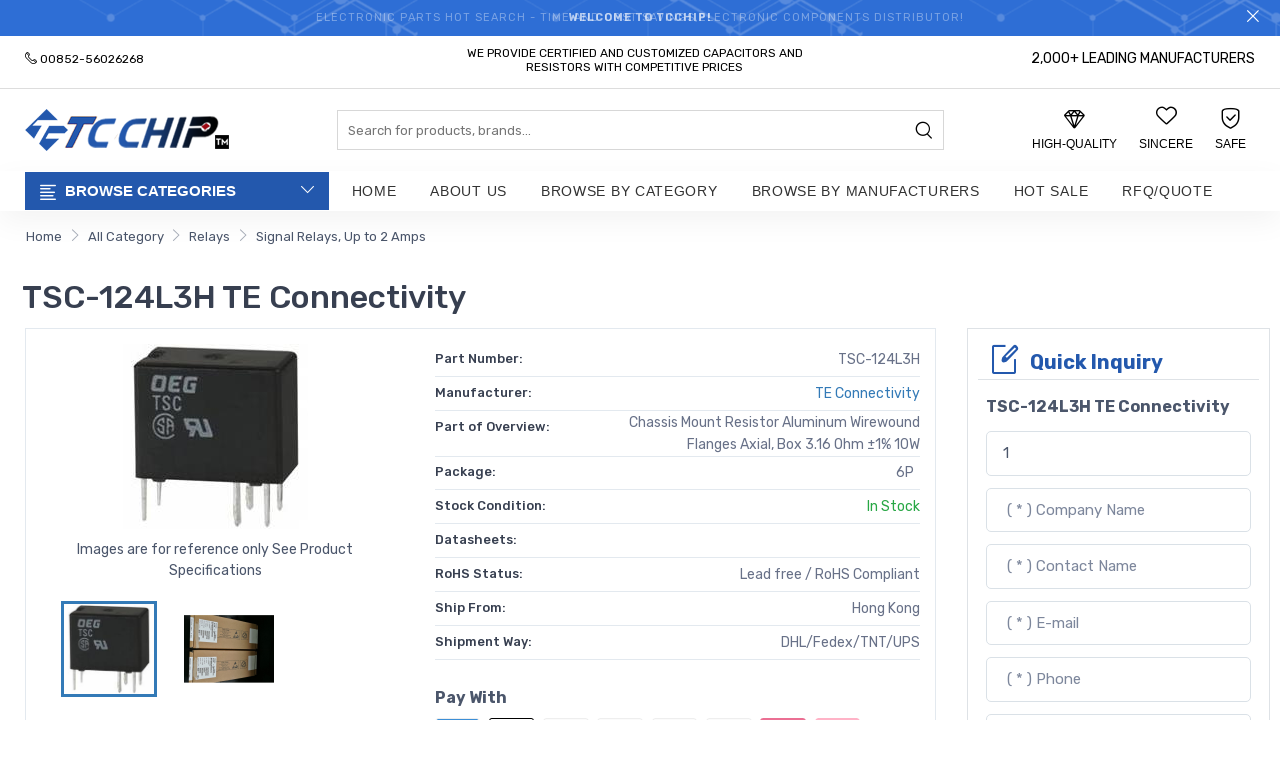

--- FILE ---
content_type: text/html; charset=UTF-8
request_url: https://www.tcchip.com/product/TSC-124L3H-11416/
body_size: 38136
content:
<!DOCTYPE html>
<html lang="en">
<head>
<meta charset="UTF-8">
<meta name='robots' content='index,follow' />
<meta name="viewport" content="width=device-width, initial-scale=1, shrink-to-fit=no">
<title>TE Connectivity TSC-124L3H Inc | TCCHIP</title>
<meta name="description" content="Quickly obtain TE Connectivity TSC-124L3H TE Connectivity source support and online quotes, TCCHIP provides TSC-124L3H TE Connectivity 7X24 hours online service, 365 days warranty, abundant part numbers,TE Connectivity TSC-124L3H TE Connectivity stock parts, TE Connectivity TSC-124L3H TE Connectivity hot offer parts, more used parts and obsolete parts etc.">
<meta name="keywords" content="TE Connectivity TSC-124L3H,TSC-124L3H TE Connectivity price,TSC-124L3H TE Connectivity stock,TSC-124L3H TE Connectivity pdf">
<link rel="canonical" href="https://www.tcchip.com/product/TSC-124L3H-11416/">
<link href="/assets/css/theme.min.css" rel="stylesheet">
<link href="/assets/css/products.css" rel="stylesheet">
<link href="/assets/css/hearder.css" rel="stylesheet">
<link href="/assets/css/responsive.css" rel="stylesheet">
<script src="/assets/js/vendor/jquery-3.3.1.min.js"></script>
<script type="application/ld+json">
{
    "@context" : "http://schema.org",
    "@type" : "Product",
    "name" : "TSC-124L3H TE Connectivity",
    "image": ["https://www.tcchip.com/uploads/products/20/TSC-124L3H-368.jpg"],
    "description": "Chassis Mount Resistor Aluminum Wirewound Flanges Axial, Box 3.16 Ohm ±1% 10W",
            
    "brand": {
        "@type": "Brand",
        "name": "TE Connectivity"
    },
            
    "mpn": "11416",
    "sku": "11416",
    "review": {
        "@type": "Review",
        "reviewRating": {
        "@type": "Rating",
        "ratingValue": "5",
        "bestRating": "5"
    },
    "author": {
        "@type": "Person",
        "name": "TCCHIP"
    }
    },
            
    "aggregateRating": {
    "@type": "AggregateRating",
    "ratingValue": "5",
    "reviewCount": "179"
    },
            
    "offers": {
        "@type": "Offer",
        "url": "https://www.tcchip.com/product/TSC-124L3H-11416/",
        "priceCurrency": "USD",
        "price": "31.5",
        "priceValidUntil": "2026-12-30",
        "itemCondition": "http://schema.org/UsedCondition",
        "availability": "http://schema.org/InStock",
        "seller": {
            "@type": "Organization",
            "name": "TCCHIP"
            }
        }
    }
    </script> 
</head>
<body>
 <!--Promotion Bar-->
  <div class="notification-bar mobilehide">
                <div class="slide-items">
                    <div class="item"><span class="notification-bar__message"><b>Welcome to TcChip!</b></span></div>
                    <div class="item"><span class="notification-bar__message">Electronic Parts Hot Search - Time and cost savings,Electronic Components Distributor!</span></div>
                </div>
                <span class="close-announcement"><i class="czi-close"></i></span>
            </div>
            <!--End Promotion Bar-->
           
            <!--Header-->
            <div class="topheader">
                <div class="container">
                    <div class="row">
                        <div class="col-6 col-sm-6 col-md-5 col-lg-4"> 
						<p class="phone-no"><a href=""><i class="czi-phone"></i> <span>00852-56026268</span></a></p>
                        </div>
                        <div class="col-sm-4 col-md-5 col-lg-4 d-none d-md-block d-lg-block">
                            <div class="text-center">
                                <p class="default-msg" style="display: inline-block;">We provide Certified and Customized Capacitors and Resistors with competitive prices</p>
                            </div>
                        </div>
                        <div class="col-6 col-sm-6 col-md-2 col-lg-4 text-right">
                            <div class="myaccount-links">
                                <style>
                                    @media (max-width: 991px){
                                        .d-lg-none.eml {
                                            display: flex !important; line-height: 1; padding-top:5px; font-size:0.875rem
                                        }
                                    }
                                    .text-right {
                                    text-align: right !important;
                                    }
                                    .align-self-center {
                                    align-self: center !important;
                                    }
                                </style>
                                 <span class="user-menu d-block d-lg-none eml">
                                      <i class="an an-user czi-mail" style="font-size:0.875rem"></i> 
                                      <span style="padding-left: 5px;">postmaster@mfmic.com </span> 
                                </span>
                                <span class="customer-links list-inline" style="color: #000; font-size:0.875rem;">
                                    2,000+ LEADING MANUFACTURERS  
                                </span>
                                
                            </div>
                        </div>
                    </div>
                </div>
            </div>

            <header class="header header-1">
                <div class="container">     
                    <div class="row d-flex align-items-center pt-3 pb-3">
                        <!--Mobile Icons-->
                        <div class="col-3 col-sm-4 col-md-4 d-block d-lg-none mobile-icons">
                            <!--Mobile Toggle-->
                            <button type="button" class="btn--link site-header__menu js-mobile-nav-toggle mobile-nav--open">
                                <i class="icon an an-times"></i>
                                <i class="czi-menu"></i>
                            </button>
                            <!--End Mobile Toggle-->
                            <!--Search-->
                            <div class="site-search iconset">
                                <i class="czi-search"></i>
                            </div>
                            <!--End Search-->
                        </div>
                        <!--Mobile Icons-->
                        <!--Desktop Logo-->
                        <div class="logo col-6 col-sm-4 col-md-4 col-lg-3 align-self-center">
                            <a href="/">
                                <img src="/userfiles/20221224/20221224182408882.png" alt="Tcchip" title="Tcchip" />
                            </a>
                        </div>
                        <!--End Desktop Logo-->
                        <div class="col-1 col-sm-1 col-md-1 col-lg-6 align-self-center d-menu-col">
                            <div class="header-search">
                                <form class="form minisearch" action="/search.html" method="get">
                                    <label class="label"><span>Search</span></label>
                                    <div class="control">
                                        <div class="searchField d-flex justify-content-between">                                             
                                            <div class="input-box">
                                                <input type="text" name="q" value="" placeholder="Search for products, brands..." class="input-text">
                                                <button type="submit" title="Search" class="action search"><i class="czi-search"></i></button>
                                            </div>
                                        </div>
                                    </div>
                                </form>
                            </div>
                        </div>
                        <div class="col-3 col-sm-4 col-md-4 col-lg-3 align-self-center icons-col text-right">
                            <!--Search-->
                            <div class="search-drawer">
                                <div class="container">
                                    <span class="closeSearch an an-times"></span>
                                    <h3 class="title">What are you looking for?</h3>
                                    <div class="block block-search">
                                        <div class="block block-content">
                                            <form class="form minisearch" action="/search.html" method="get">
                                                <label class="label"><span>Search</span></label>
                                                <div class="control">
                                                    <div class="searchField">
                                                        <div class="input-box">
                                                            <input type="text" name="q" value="" placeholder="Search for products, brands..." class="input-text">
                                                            <button type="submit" title="Search" class="action search" disabled=""><i class="czi-search"></i></button>
                                                        </div>
                                                    </div>
                                                </div>
                                            </form>
                                        </div>
                                    </div>
                                </div>
                            </div>
                            <!--End Search-->
                            <!--Compare-->

                            <style>
                                .wishlist-link i, .header-cart i{font-size: 1.3rem;}
                                @media only screen and (max-width: 480px){
                                    .topheader .phone-no a span {
                                        display: inline-block;
                                    }
                                }
                                
                            </style>                            
                            <div class="wishlist-link iconset">                                 
                                    <span class="icon-in" style="line-height: 1;">
                                        <i class="czi-diamond" aria-hidden="true"></i>
                                        <!--<span class="compare-count">0</span>-->                                        
                                    </span>
                                    <span class="label">High-quality </span>                                 
                            </div>

                            <div class="wishlist-link iconset">
                                 
                                    <span class="icon-in">
                                        <i class="czi-heart" aria-hidden="true"></i>
                                        <!--<span class="wishlist-count">0</span>-->
                                    </span>
                                    <span class="label">Sincere</span>
                                 
                            </div>

                            <div class="header-cart iconset">
                                 
                                    <div class="icon-in">
                                        <i class="czi-security-check" aria-hidden="true"></i>
                                        <!--<span class="site-cart-count">3</span>-->
                                    </div>
                                    <div class="label">Safe</div>
                                 
                            </div>
                            <!--End Compare-->                            

                        </div>
                    </div>
                </div>
                <div class="main-menu navs">
                    <div class="container">
                        <div class="row d-flex align-items-center">
                            <div class="col-4 col-sm-4 col-md-4 col-lg-3 pr-0">
                                <div class="header-vertical-menu">
                                    <h4 class="menu-title"><i class="czi-list"></i> <span>Browse Categories</span></h4>
                                    <div class="vertical-menu-content av_cat navbar collapse">
                                        <ul>
										                                                                                        <li class="has-submenu"><a href="/catalog/Connectors-Interconnects-c1/" title="Connectors, Interconnects" class="nav-link"><i class="an an-tv"></i> Connectors, Interconnects</a>
                                                <ul class="megamenu type2">
                                                    <li class="row">
                                                        <div class="col-md-12 col-lg-12 col-6">                                                             
                                                            <ul class="leftsbumenu">
                                                                                                                                                                                                <li><a href="/catalog/Terminals-Spade-Connectors-c2/">Terminals - Spade Connectors</a></li>                                                                                                                                <li><a href="/catalog/Terminals-Quick-Connects-Quick-Disconnect-Connectors-c3/">Terminals - Quick Connects, Quick Disconnect Connectors</a></li>                                                                                                                                <li><a href="/catalog/Rectangular-Connectors-Headers-Male-Pins-c4/">Rectangular Connectors - Headers, Male Pins</a></li>                                                                                                                                <li><a href="/catalog/Backplane-Connectors-DIN-41612-c5/">Backplane Connectors - DIN 41612</a></li>                                                                                                                                <li><a href="/catalog/Rectangular-Connectors-Headers-Receptacles-Female-Sockets-c6/">Rectangular Connectors - Headers, Receptacles, Female Sockets</a></li>                                                                                                                                <li><a href="/catalog/Rectangular-Board-to-Board-Connectors-Arrays-Edge-Type-Mezzanine-c7/">Rectangular - Board to Board Connectors - Arrays, Edge Type, Mezzanine</a></li>                                                                                                                                <li><a href="/catalog/Hard-Metric-Standard-Backplane-Connectors-c8/">Hard Metric, Standard Backplane Connectors</a></li>                                                                                                                                <li><a href="/catalog/Shunts-Jumpers-c9/">Shunts, Jumpers</a></li>                                                                                                                                <li><a href="/catalog/Rectangular-Connector-Accessories-c10/">Rectangular Connector Accessories</a></li>                                                                                                                                <li><a href="/catalog/Adapter-Terminals-c11/">Adapter Terminals</a></li>                                                                                                                                <li><a href="/catalog/ICs-Transistors-Sockets-c12/">ICs & Transistors Sockets</a></li>                                                                                                                                <li><a href="/catalog/Ring-Connector-Terminals-c13/">Ring Connector Terminals</a></li>                                                                                                                                                                                                                                                                                                                                                                                                                                                                                                                                                                                                                                                                                                                                                                                                                                                                <li><a href="/catalog/Power-Entry-Connectors-Inlets-Outlets-Modules-c25/">Power Entry Connectors - Inlets, Outlets, Modules</a></li>                                                                                                                                                                                                                                                                                                                                                                                                                                                                                                                                <li><a href="/catalog/Heavy-Duty-Connector-Accessories-c32/">Heavy Duty Connector Accessories</a></li>                                                                                                                                                                                                                                                                                                                                <li><a href="/catalog/FPC-FFC-Connectors-c36/">FPC/FFC Connectors</a></li>                                                                                                                                <li><a href="/catalog/Specialized-Backplane-Connectors-c37/">Specialized Backplane Connectors</a></li>                                                                                                                                                                                                                                                                                                                                                                                                                                                                                                                                                                                                                                                                                                                                                                                                                                                                                                                                <li><a href="/catalog/D-Sub-Connector-Contacts-c50/">D-Sub Connector Contacts</a></li>                                                                                                                                <li><a href="/catalog/Terminal-Block-Headers-Plugs-c51/">Terminal Block Headers, Plugs</a></li>                                                                                                                                                                                                                                                                <li><a href="/catalog/Circular-Connector-Accessories-c54/">Circular Connector Accessories</a></li>                                                                                                                                <li><a href="/catalog/Circular-Connector-Housings-c55/">Circular Connector Housings</a></li>                                                                                                                                <li><a href="/catalog/Multi-Purpose-Contacts-c56/">Multi Purpose Contacts</a></li>                                                                                                                                                                                                <li><a href="/catalog/Backshells-and-Cable-Clamps-c58/">Backshells and Cable Clamps</a></li>                                                                                                                                <li><a href="/catalog/Rectangular-Connector-Contacts-c59/">Rectangular Connector Contacts</a></li>                                                                                                                                <li><a href="/catalog/RF-Coaxial-Connectors-c60/">RF Coaxial Connectors</a></li>                                                                                                                                                                                                                                                                                                                                                                                                <li><a href="/catalog/RF-Coaxial-Connector-Accessories-c65/">RF Coaxial Connector Accessories</a></li>                                                                                                                                                                                                <li><a href="/catalog/Circular-Connector-Contacts-c67/">Circular Connector Contacts</a></li>                                                                                                                                                                                                                                                                                                                                                                                                                                                                <li><a href="/catalog/Modular-Connectors-Jacks-c73/">Modular Connectors - Jacks</a></li>                                                                                                                                                                                                <li><a href="/catalog/RF-Coaxial-Connector-Adapters-c75/">RF Coaxial Connector Adapters</a></li>                                                                                                                                <li><a href="/catalog/Modular-Connector-Plug-Housings-c76/">Modular Connector Plug Housings</a></li>                                                                                                                                <li><a href="/catalog/D-Sub-Connectors-c77/">D-Sub Connectors</a></li>                                                                                                                                <li><a href="/catalog/Terminal-Junction-Systems-c78/">Terminal Junction Systems</a></li>                                                                                                                                <li><a href="/catalog/Circular-Connectors-c79/">Circular Connectors</a></li>                                                                                                                                                                                                                                                                                                                                                                                                                                                                <li><a href="/catalog/D-Sub-Connector-Accessories-c85/">D-Sub Connector Accessories</a></li>                                                                                                                                                                                                                                                                                                                                                                                                                                                                                                                                                                                                                                                                <li><a href="/catalog/USB-DVI-HDMI-Connector-Accessories-c94/">USB, DVI, HDMI Connector Accessories</a></li>                                                                                                                                                                                                                                                                <li><a href="/catalog/Wire-to-Board-Terminal-Blocks-c97/">Wire to Board Terminal Blocks</a></li>                                                                                                                                                                                                                                                                <li><a href="/catalog/Modular-Connector-Adapters-c100/">Modular Connector Adapters</a></li>                                                                                                                                                                                                                                                                                                                                                                                                                                                                                                                                                                                                                                                                                                                                                                                                                                                                                                                                                                                                                                                                                                                                                                                                                                                                                                                                <li><a href="/catalog/Socket-Adapters-for-ICs-Transistors-c119/">Socket Adapters for ICs, Transistors</a></li>                                                                                                                                <li><a href="/catalog/Centronics-D-Shaped-Connectors-c120/">Centronics D-Shaped Connectors</a></li>                                                                                                                                                                                                <li><a href="/catalog/Rectangular-Connectors-Free-Hanging-Panel-Mount-c122/">Rectangular Connectors - Free Hanging, Panel Mount</a></li>                                                                                                                                                                                                                                                                <li><a href="/catalog/Rectangular-Connectors-Board-In-Direct-Wire-to-Board-c125/">Rectangular Connectors - Board In, Direct Wire to Board</a></li>                                                                                                                                                                                                                                                                                                                                                                                                                                                                                                                                                                                                                                                                                                                                                                                                                                                                                                                                                                                                                                                                                                                                                                                                                                                                                                                                                                                                                                                                                                                                                                                                                                                                                                                                                                                                                                                                                                                                                                                                                                                                                                                                <li><a href="/catalog/D-Sub-Connector-Housings-c156/">D-Sub Connector Housings</a></li>                                                                                                                                <li><a href="/catalog/D-Sub-Connectors-Backshells-Hoods-c157/">D-Sub Connectors - Backshells, Hoods</a></li>                                                                                                                                <li><a href="/catalog/Fiber-Optic-Connectors-c158/">Fiber Optic Connectors</a></li>                                                                                                                                <li><a href="/catalog/Modular-Connector-Accessories-c159/">Modular Connector Accessories</a></li>                                                                                                                                                                                                                                                                                                                                                                                                <li><a href="/catalog/Accessories-Marker-Strips-c164/">Accessories - Marker Strips</a></li>                                                                                                                                                                                                <li><a href="/catalog/Card-Edge-Connectors-Edgeboard-Connectors-c166/">Card Edge Connectors - Edgeboard Connectors</a></li>                                                                                                                                                                                                <li><a href="/catalog/Blade-Type-Power-Connectors-c168/">Blade Type Power Connectors</a></li>                                                                                                                                <li><a href="/catalog/Banana-and-Tip-Connector-Jacks-Plugs-c169/">Banana and Tip Connector Jacks, Plugs</a></li>                                                                                                                                <li><a href="/catalog/Circular-Connector-Adapters-c170/">Circular Connector Adapters</a></li>                                                                                                                                                                                                                                                                                                                                                                                                <li><a href="/catalog/Barrier-Terminal-Blocks-c175/">Barrier Terminal Blocks</a></li>                                                                                                                                                                                                                                                                                                                                <li><a href="/catalog/USB-DVI-HDMI-Connector-Adapters-c179/">USB, DVI, HDMI Connector Adapters</a></li>                                                                                                                                                                                                                                                                <li><a href="/catalog/D-Sub-Connector-Adapters-c182/">D-Sub Connector Adapters</a></li>                                                                                                                                                                                                                                                                                                                                                                                                                                                                                                                                                                                                                                                                                                                                                                                                                                                                <li><a href="/catalog/Backplane-Connector-Housings-c194/">Backplane Connector Housings</a></li>                                                                                                                                <li><a href="/catalog/Terminal-Blocks-Accessories-c195/">Terminal Blocks - Accessories</a></li>                                                                                                                                                                                                                                                                                                                                                                                                                                                                                                                                                                                                                                                                                                                                                                                                                                                                                                                                                                                                                                                                                                                                                                                                                                                                                                                                                                                                <li><a href="/catalog/Rectangular-Board-to-Board-Connectors-Headers-Receptacles-Female-Sockets-c215/">Rectangular - Board to Board Connectors - Headers, Receptacles, Female Sockets</a></li>                                                                                                                                                                                                <li><a href="/catalog/Rectangular-Connector-Housings-c217/">Rectangular Connector Housings</a></li>                                                                                                                                                                                                <li><a href="/catalog/PC-Pin-Receptacle-Terminals-c219/">PC Pin Receptacle Terminals</a></li>                                                                                                                                <li><a href="/catalog/Wire-Splice-Connector-Terminals-c220/">Wire Splice Connector Terminals</a></li>                                                                                                                                                                                                <li><a href="/catalog/Power-Entry-Connector-Accessories-c222/">Power Entry Connector Accessories</a></li>                                                                                                                                <li><a href="/catalog/Modular-Connectors-Wiring-Blocks-c223/">Modular Connectors Wiring Blocks</a></li>                                                                                                                                <li><a href="/catalog/Backplane-Connector-Contacts-c224/">Backplane Connector Contacts</a></li>                                                                                                                                <li><a href="/catalog/Modular-Connector-Plugs-c225/">Modular Connector Plugs</a></li>                                                                                                                                <li><a href="/catalog/USB-DVI-HDMI-Connectors-c226/">USB, DVI, HDMI Connectors</a></li>                                                                                                                                                                                                                                                                                                                                                                                                                                                                <li><a href="/catalog/Rectangular-Board-to-Board-Connectors-Headers-Male-Pins-c232/">Rectangular - Board to Board Connectors - Headers, Male Pins</a></li>                                                                                                                                                                                                                                                                                                                                                                                                <li><a href="/catalog/Modular-Connector-Jacks-With-Magnetics-c237/">Modular Connector Jacks With Magnetics</a></li>                                                                                                                                                                                                                                                                                                                                                                                                                                                                                                                                                                                                                                                                                                                                                                                                                                                                                                                                                                                                                                                                                                                                                                                                                                                                                                                                                                                                                                                                                                                                                                                                                                                                                                                                                                                                                                                                                                                                                                                                                                                                                                                                                                                                                                                                                                                                                                                                                                                                                                                                <li><a href="/catalog/Rectangular-Connectors-Spring-Loaded-c274/">Rectangular Connectors - Spring Loaded</a></li>                                                                                                                                <li><a href="/catalog/Keystone-Inserts-c275/">Keystone Inserts</a></li>                                                                                                                                                                                                                                                                                                                                                                                                                                                                                                                                                                                                                                                                                                                                                                                                                                                                                                                                <li><a href="/catalog/Rectangular-Connectors-Headers-Specialty-Pin-c288/">Rectangular Connectors - Headers, Specialty Pin</a></li>                                                                                                                                <li><a href="/catalog/Solid-State-Lighting-Connectors-c289/">Solid State Lighting Connectors</a></li>                                                                                                                                <li><a href="/catalog/Memory-Connectors-PC-Card-Sockets-c290/">Memory Connectors - PC Card Sockets</a></li>                                                                                                                                <li><a href="/catalog/Memory-Connectors-Accessories-c291/">Memory Connectors - Accessories</a></li>                                                                                                                                                                                                                                                                                                                                                                                                                                                                <li><a href="/catalog/PC-Pin-Single-Post-Connector-Terminals-c297/">PC Pin, Single Post Connector Terminals</a></li>                                                                                                                                <li><a href="/catalog/Spring-Loaded-Contacts-c298/">Spring Loaded Contacts</a></li>                                                                                                                                                                                                <li><a href="/catalog/Blade-Type-Power-Connector-Contacts-c300/">Blade Type Power Connector Contacts</a></li>                                                                                                                                                                                                                                                                                                                                                                                                                                                                                                                                                                                                                                                                                                                                                                                                                                                                                                                                                                                                                                                                                                                                                                                                                                                                                                                                                                                                                                                                                                                                <li><a href="/catalog/Between-Series-Adapters-c322/">Between Series Adapters</a></li>                                                                                                                                                                                                                                                                                                                                                                                                                                                                                                                                                                                                                                                                                                                                <li><a href="/catalog/Audio-Barrel-Connectors-c332/">Audio Barrel Connectors</a></li>                                                                                                                                                                                                <li><a href="/catalog/Banana-and-Tip-Connectors-Binding-Posts-c334/">Banana and Tip Connectors - Binding Posts</a></li>                                                                                                                                                                                                                                                                                                                                                                                                                                                                                                                                <li><a href="/catalog/Memory-Connectors-Inline-Module-Sockets-c341/">Memory Connectors - Inline Module Sockets</a></li>                                                                                                                                <li><a href="/catalog/Pluggable-Connectors-c342/">Pluggable Connectors</a></li>                                                                                                                                                                                                                                                                                                                                                                                                                                                                                                                                                                                                                                                                                                                                                                                                                                                                                                                                                                                                                                                                                                                                                                                                                                                                                                                                                                                                                                                                                                                                                                                                                                                                                                                                                                                                <li><a href="/catalog/Barrel-Audio-Adapters-c368/">Barrel Audio Adapters</a></li>                                                                                                                                                                                                                                                                                                                                                                                                                                                                                                                                                                                                                                                                                                                                                                                                                                                                                                                                                                                                                                                                                                                                                                                                                                                                                                                                                                                                                                                                                                                                                                                                                                                                <li><a href="/catalog/Blade-Type-Power-Connector-Housings-c392/">Blade Type Power Connector Housings</a></li>                                                                                                                                <li><a href="/catalog/Heavy-Duty-Connector-Inserts-Modules-c393/">Heavy Duty Connector Inserts, Modules</a></li>                                                                                                                                <li><a href="/catalog/Heavy-Duty-Connector-Hoods-Bases-c394/">Heavy Duty Connector Hoods & Bases</a></li>                                                                                                                                <li><a href="/catalog/Specialized-Terminal-Blocks-c395/">Specialized Terminal Blocks</a></li>                                                                                                                                <li><a href="/catalog/Blade-Type-Power-Connector-Housings-c396/">Blade Type Power Connector Housings</a></li>                                                                                                                                                                                                <li><a href="/catalog/Power-Connectors-c398/">Power Connectors</a></li>                                                                                                                                                                                                                                                                                                                                                                                                <li><a href="/catalog/Rectangular-Board-to-Board-Connectors-Board-Spacers-Stackers-c403/">Rectangular - Board to Board Connectors - Board Spacers, Stackers</a></li>                                                                                                                                <li><a href="/catalog/RF-Coaxial-Connector-Terminators-c404/">RF Coaxial Connector Terminators</a></li>                                                                                                                                                                                                                                                                                                                                                                                                                                                                                                                                                                                                                                                                                                                                                                                                                                                                                                                                                                                                                                                                                                                                <li><a href="/catalog/Solder-Lug-Connector-Terminals-c420/">Solder Lug Connector Terminals</a></li>                                                                                                                                <li><a href="/catalog/Terminal-Strips-and-Turret-Boards-c421/">Terminal Strips and Turret Boards</a></li>                                                                                                                                                                                                                                                                                                                                                                                                                                                                                                                                                                                                                                                                                                                                                                                                                                                                <li><a href="/catalog/Accessories-Wire-Ferrules-c433/">Accessories - Wire Ferrules</a></li>                                                                                                                                <li><a href="/catalog/Terminal-Blocks-Jumpers-c434/">Terminal Blocks - Jumpers</a></li>                                                                                                                                                                                                                                                                                                                                                                                                                                                                                                                                                                                                                                                                                                                                                                                                                                                                                                                                                                                                                                                                                                                                                                                                                                                                                                                                                                                                                                                                                                                                                                                                                                                                                                                                                                                                                                                                                                                                                                                                                                                                                                                                                                                                                                                                                                                                <li><a href="/catalog/Turret-Connector-Terminals-c468/">Turret Connector Terminals</a></li>                                                                                                                                                                                                                                                                                                                                                                                                <li><a href="/catalog/Backplane-Connector-Accessories-c473/">Backplane Connector Accessories</a></li>                                                                                                                                                                                                                                                                                                                                                                                                                                                                                                                                                                                                                                                                                                                                                                                                                                                                                                                                                                                                                                                                                                                                                                                                                                                                <li><a href="/catalog/Terminals-Accessories-c491/">Terminals Accessories</a></li>                                                                                                                                                                                                                                                                                                                                                                                                                                                                                                                                                                                                                                                                                                                                                                                                                                                                                                                                                                                                                                                                                                                                                                                                                                                                <li><a href="/catalog/Card-Edge-Connector-Accessories-c509/">Card Edge Connector Accessories</a></li>                                                                                                                                <li><a href="/catalog/Heavy-Duty-Connector-Contacts-c510/">Heavy Duty Connector Contacts</a></li>                                                                                                                                                                                                                                                                                                                                                                                                                                                                                                                                                                                                                                                                                                                                                                                                                                                                                                                                <li><a href="/catalog/Pluggable-Terminal-Blocks-c523/">Pluggable Terminal Blocks</a></li>                                                                                                                                                                                                                                                                                                                                                                                                                                                                                                                                                                                                                                                                                                                                <li><a href="/catalog/D-Sub-Connector-Jackscrews-c533/">D-Sub Connector Jackscrews</a></li>                                                                                                                                                                                                                                                                                                                                                                                                                                                                                                                                                                                                                                                                                                                                                                                                                                                                                                                                                                                                                                                                                                                                                                                                                                                                                                                                                                                                                                                                                                                                                                                                                                                                                                                                <li><a href="/catalog/Keystone-Faceplates-c558/">Keystone Faceplates</a></li>                                                                                                                                                                                                                                                                                                                                                                                                                                                                                                                                                                                                                                                                                                                                                                                                                                                                                                                                                                                                                                                                                                                                                                                                                                                                                                                                                                                                                                                                <li><a href="/catalog/Pluggable-Connector-Accessories-c579/">Pluggable Connector Accessories</a></li>                                                                                                                                <li><a href="/catalog/Fiber-Optic-Connector-Adapters-c580/">Fiber Optic Connector Adapters</a></li>                                                                                                                                                                                                                                                                                                                                                                                                                                                                                                                                                                                                                                                                                                                                                                                                                                                                                                                                                                                                                                                                                                                                                                                                                                                                                                                                                                                                                                                                <li><a href="/catalog/Banana-and-Tip-Connector-Adapters-c603/">Banana and Tip Connector Adapters</a></li>                                                                                                                                <li><a href="/catalog/Banana-and-Tip-Connectors-Accessories-c604/">Banana and Tip Connectors Accessories</a></li>                                                                                                                                                                                                                                                                                                                                                                                                                                                                                                                                                                                                                                                                                                                                                                                                                                                                                                                                                                                                                                                                                                                                                                                                                                                                                                                                <li><a href="/catalog/DIN-Rail-Terminal-Blocks-c623/">DIN Rail Terminal Blocks</a></li>                                                                                                                                                                                                                                                                                                                                                                                                                                                                                                                                                                                                                                                                <li><a href="/catalog/MIL-Spec-Connectors-c632/">MIL Spec Connectors</a></li>                                                                                                                                                                                                                                                                                                                                                                                                <li><a href="/catalog/Rectangular-Connector-Terminals-c637/">Rectangular Connector Terminals</a></li>                                                                                                                                                                                                                                                                                                                                                                                                                                                                                                                                                                                                                                                                <li><a href="/catalog/Power-Distribution-Terminal-Blocks-c646/">Power Distribution Terminal Blocks</a></li>                                                                                                                                <li><a href="/catalog/Wire-to-Board-Connector-Terminals-c647/">Wire to Board Connector Terminals</a></li>                                                                                                                                                                                                                                                                                                                                                                                                                                                                                                                                                                                                                                                                                                                                                                                                <li><a href="/catalog/Keystone-Accessories-c658/">Keystone Accessories</a></li>                                                                                                                                                                                                                                                                                                                                                                                                                                                                                                                                                                                                                                                                                                                                                                                                                                                                <li><a href="/catalog/Card-Edge-Connector-Contacts-c671/">Card Edge Connector Contacts</a></li>                                                                                                                                                                                                                                                                <li><a href="/catalog/Photovoltaic-Solar-Connectors-c674/">Photovoltaic & Solar Connectors</a></li>                                                                                                                                                                                                                                                                                                                                                                                                                                                                                                                                <li><a href="/catalog/Card-Edge-Connectors-c681/">Card Edge Connectors</a></li>                                                                                                                                                                                                                                                                                                                                                                                                                                                                                                                                                                                                                                                                <li><a href="/catalog/Knife-Connector-Terminals-c691/">Knife Connector Terminals</a></li>                                                                                                                                                                                                                                                                                                                                                                                                                                                                <li><a href="/catalog/Specialized-Connector-Terminals-c698/">Specialized Connector Terminals</a></li>                                                                                                                                                                                                <li><a href="/catalog/Fixed-Terminal-Blocks-c700/">Fixed Terminal Blocks</a></li>                                                                                                                                                                                                                                                                                                                                                                                                                                                                                                                                                                                                                                                                <li><a href="/catalog/Blade-Type-Power-Connector-Accessories-c709/">Blade Type Power Connector Accessories</a></li>                                                                                                                                                                                                                                                                                                                                                                                                                                                                                                                                <li><a href="/catalog/Audio-Video-Connectors-c716/">Audio & Video Connectors</a></li>                                                                                                                                <li><a href="/catalog/Interface-Modules-c717/">Interface Modules</a></li>                                                                                                                                <li><a href="/catalog/Wire-Pin-Connector-Terminals-c718/">Wire Pin Connector Terminals</a></li>                                                                                                                                <li><a href="/catalog/Unspecified-Terminal-Blocks-c719/">Unspecified Terminal Blocks</a></li>                                                                                                                                                                                                                                                                                                                                                                                                                                                                                                                                                                                                                                                                                                                                                                                                                                                                                                                                                                                                                                                                                                                                                                                                                                                                                                                                                                                                                                                                                                                                                                                                                                                                                                                                                                                                                                                                                                                                                                                                                                                                                                                                                                                                                                                                <li><a href="/catalog/Socket-Accessories-for-ICs-Transistors-c752/">Socket Accessories for ICs, Transistors</a></li>                                                                                                                                                                                                                                                                                                                                                                                                                                                                                                                                <li><a href="/catalog/RF-Interconnects-c759/">RF Interconnects</a></li>                                                                                                                                <li><a href="/catalog/Bullet-Connector-Terminals-c760/">Bullet Connector Terminals</a></li>                                                                                                                                                                                                                                                                                                                                                                                                                                                                                                                                                                                                                                                                                                                                                                                                                                                                                                                                                                                                                                                                <li><a href="/catalog/Barrel-Accessories-c775/">Barrel Accessories</a></li>                                                                                                                                                                                                                                                                                                                                                                                                                                                                                                                                                                                                                                                                 
                                                            </ul>
                                                        </div>
                                                    </li>
                                                </ul>
                                            </li>                                            
                                             
                                                                                                                                                                                                                                                                                                                                                                                                                                                                                                                                                                                                                                                                                                                                                                                                                                                                                                                                                                                                                                                                                                                                                                                                                                                                                <li class="has-submenu"><a href="/catalog/Fans-Thermal-Management-c14/" title="Fans, Thermal Management" class="nav-link"><i class="an an-tv"></i> Fans, Thermal Management</a>
                                                <ul class="megamenu type2">
                                                    <li class="row">
                                                        <div class="col-md-12 col-lg-12 col-6">                                                             
                                                            <ul class="leftsbumenu">
                                                                                                                                                                                                                                                                                                                                                                                                                                                                                                                                                                                                                                                                                                                                                                                                                                                                                                                                                                                                                                                                <li><a href="/catalog/Heat-Sinks-c15/">Heat Sinks</a></li>                                                                                                                                                                                                                                                                                                                                                                                                                                                                                                                                                                                                                                                                                                                                                                                                                                                                                                                                                                                                                                                                                                                                                                                                                                                                                                                                                                                                                                                                                                                                                                                                                                                                                                                                                                                                                                                                                                                                                                                                                                                                                                                                                                                                                                                                                                                                                                                                                                                                                                                                                                                                                                                                                                                                                                                                                                                                                                                                                                                                                                                                                                                                                                                                                                                                                                                                                                                                                                                                                                                                                                                                                                                                                                                                                                                                                                                                                                                                                                                                                                                                                                                                                                                                                                                                                                                                                                                                                                                                                                                                                                                                                                                                                                                                                                                                                                                                                                                                                                                                                                                                                                                                                                                                                                                                                                                                                                                                                                                                                                                                                                                                                                                                                                                                                                                                                                                                                                                                                                                                                                                                                                                                                                                                                                                                                                                                                                                                                                                                                                                                                                                                                                                                                                                                                                                                                                                                                                                                                                                                                                                                                                                                                                                                                                                                                                                                                                                                                                                                                                                                                                                                                                                                                                                                                                                                                                                                                                                                                                                                                                                                                                                                                                                                                                                                                                                                                                                                                                                                                                                                                                                                                                                                                                                                                                                                                                                                                                                                                                                                                                                                                                                                                                                                                                                                                                                                                                                                                                                                                                                                                                                                                                                                                                                                                                                                                                                                                                                                                                                                                                                                                                                                                                                                                                                                                                                                                                                                                                                                                                                                                                                                                                                                                                                                                                                                                                                                                                                                                                                                                                                                                                                                                                                                                                                                                                                                                                                                                                                                                                                                                                                                                                                                                                                                                                                                                                                                                                                                <li><a href="/catalog/AC-Fans-c193/">AC Fans</a></li>                                                                                                                                                                                                                                                                                                                                                                                                                                                                                                                                                                                                                                                                                                                                                                                                                                                                                                                                                                                                                                                                                                                                                                                                                                                                                                                                                                                                                                                                                                                                                                                                                                                                                                                                                                                                                                                                                                                                                                                                                                                                                                                                                                                                                                                                                                                                                                                                                                                                                                                                                                                                                                                                                                                                                                                                                                                                                                                                                                                                                                                                                                                                                                                                                                                                                                                                                                                                                                                                                                                                                                                                                                                                                                                                                                                                                                                                                                                                                                                                                                                                                                                                                                                                                                                                                                                                                                                                                                                                                                                                                                                                                                                                                                                                                                                                                                                                                                                                                                                                                                                                                                                                                                                                                                                                                                                                                                                                                                                                                                                                                                                                                                                                                                                                                                                                                                                                                                                                                                                                                                                                                                                                                                                                                                                                                                                                                                                                                                                                                                                                                                                                                                                                                                                                                                                                                                                                                                                                                                                                                                                                                                                                                                                                                                                                                                                                                                                                                                                                                                                                                                                                                                                                                                                                                                                                                                                                <li><a href="/catalog/DC-Fans-c310/">DC Fans</a></li>                                                                                                                                                                                                                                                                                                                                                                                                                                                                                                                                                                                                                                                                                                                                                                                                                                                                                                                                                                                                                                                                                                                                                                                                                                                                                                                                                                                                                                                                                                                                                                                                                                                                                                                                                                                                                                                                                                                                                                                                                                                                                                                                                                                                                                                                                                                                                                                                                                                                                                                                                                                                                                                                                                                                                                                                                                                                                                                                                                                                                                                                                                                                                                                                                                                                                                                                                                                                                                                                                                                                                                                                                                                                                                                                                                                                                                                                                                                                                                                                                                                                                                                                                                                                                                                                                                                                                                                                                                                                                                                                                                                                                                                                                                                                                                                                                                                                <li><a href="/catalog/Thermal-Pads-Sheets-c382/">Thermal Pads, Sheets</a></li>                                                                                                                                                                                                                                                                                                                                                                                                                                                                                                                                                                                                                                                                                                                                                                                                                                                                                                                                                                                                                                                                                                                                                                                                                                                                                                                                                                                                                                                                                                                                                                                                                                                                                                                                                                                                                                                                                                                                                                                                                                                                                                                                                                                                                                                                                                                                                                                                                                                                                                                                                                                                                                                                                                                                                                                                                                                                                                                                                                                                                                                                                                                                                                                                                                                                                                                                                                                                                                                                                                                                                                                                                                                                                                                                                                                                                                                                                                                                                                                                                                                                                                                                                                                                                                                                                                                                                                                                                                                                                                                                                                                                                                                                                                                                                                                                                                                                                                                                                                                                                                                                                                                                                                                                                                                                                                                                                                                                                                                                                                                                                                                                                                                                                                                                                                                                                                                                                                                                                                                                                                                                                                                                                                                                                                                                                                                                                                                                                                                                                                                                                                                                                                                                                                                                                                                                                                                                                                                                                                                                                                                                                                                                                                                                                                                                                                                                                                                                                                                                                                                                                                                                                                                                                                                                                                                                                                                                                                                                                                                                                                                                                                                                                                                                                                                                                                                                                                                                                                                                                                                                                                                                                                                                                                                                                                                                                                                                                                                                                                                                                                                                                                                                                                                                                                                                                                                                                                                                                                                                                                                                                                                                                                                                <li><a href="/catalog/Fans-Accessories-c526/">Fans Accessories</a></li>                                                                                                                                                                                                <li><a href="/catalog/Thermal-Accessories-c528/">Thermal Accessories</a></li>                                                                                                                                                                                                                                                                                                                                                                                                                                                                                                                                                                                                                                                                                                                                                                                                                                                                <li><a href="/catalog/Finger-Guards-Filters-Sleeves-c540/">Finger Guards, Filters & Sleeves</a></li>                                                                                                                                                                                                                                                                                                                                                                                                                                                                                                                                                                                                                                                                                                                                                                                                                                                                                                                                                                                                                                                                                                                                                                                                                                                                                                                                                                                                                                                                                                                                                                                                                                                                                                                                                                                                                                                                                                                                                                                                                                                                                                                                                                                                                                                                                                                                                                                                                                                                                                                                                                                                                                                                                                                                                                                                                                                                                                                                                                                                                                                                                                                                                                                                                                                                                                                                                                                                                                                                                                                                                                                                                                                                                                                                                                                                                                                                                                                                                                                                                                                                                                                                                                                                                                                                                                                                                                                                                                                                                                                                                                                                                                                                                                                                                                                                                                                                                                                                                                                                                                                                                                                                                                                                                                                                                                                                                                                                                                                                                                                                                                                                                                                                                                                                                                                                                                                                                                                                                                                                                                                                                                                                                                                                                                                                                                                                                                                                                                                                                                                                                                                                                                                                                                                                                                                                                                                                <li><a href="/catalog/Adhesives-Epoxies-Greases-Pastes-c644/">Adhesives, Epoxies, Greases, Pastes</a></li>                                                                                                                                                                                                                                                                                                                                                                                                                                                                                                                                                                                                                                                                                                                                                                                                                                                                                                                                                                                                                                                                                                                                                                                                                                                                                                                                                                                                                                                                                                                                                                                                                                                                                                                                                                                                                                                                                                                                                                                                                                                                                                                                                                                                                                                                                                                                                                                                                                                                                                                                                                                                                                                                                                                                                                                                                                                                                                                                                                                                                                                                                                                                                                                                                                                                                                                                                                                                                                                                                                                                                                                                                                                                                                                                                                                                                                                                                                                                                                                                                                                                                                                                                                                                                                                                                                                                                                                                                                                                                                                                                                                                                                                                                                                                                                                                                                                                                                                                                                                                                                                                                                                                                                                                                                                                                                                                                                                                                                                                                                                                                                                                                                                                                                                                                                                                                                                                                                                                                                                                                                                                                                                                                                                                                                                                                                                                                                                                                                                                                                                                                                                                                                                                                                                                                                                                                                                                                                                                                                                                                                                                                                                                                                                                                                                                                                                                                                                                                                                                                                                                                                                                                                                                                                                                                                                                                                                                                                                                                                                                                                                                                                                                                                                                                                                                                                                                                                                                                                                                                                                                                                                                                                                                                                                                                                                                                                                                                                                                                                                                                                                                                                                                                                                                 
                                                            </ul>
                                                        </div>
                                                    </li>
                                                </ul>
                                            </li>                                            
                                             
                                                                                                                                                                                                                                                                        <li class="has-submenu"><a href="/catalog/Integrated-Circuits-ICs--c16/" title="Integrated Circuits (ICs)" class="nav-link"><i class="an an-tv"></i> Integrated Circuits (ICs)</a>
                                                <ul class="megamenu type2">
                                                    <li class="row">
                                                        <div class="col-md-12 col-lg-12 col-6">                                                             
                                                            <ul class="leftsbumenu">
                                                                                                                                                                                                                                                                                                                                                                                                                                                                                                                                                                                                                                                                                                                                                                                                                                                                                                                                                                                                                                                                                                                                                                                                <li><a href="/catalog/IC-Chips-c17/">IC Chips</a></li>                                                                                                                                <li><a href="/catalog/Instrumentation-Amplifier-c18/">Instrumentation Amplifier</a></li>                                                                                                                                                                                                                                                                <li><a href="/catalog/Voltage-Reference-c21/">Voltage Reference</a></li>                                                                                                                                <li><a href="/catalog/Digital-to-Analog-Converters-DAC--c22/">Digital to Analog Converters (DAC)</a></li>                                                                                                                                                                                                                                                                                                                                                                                                                                                                                                                                                                                                                                                                                                                                                                                                                                                                                                                                                                                                                                                                                                                                                                                                <li><a href="/catalog/Memory-ICs-c39/">Memory ICs</a></li>                                                                                                                                                                                                                                                                <li><a href="/catalog/System-On-Chip-SoC--c42/">System On Chip (SoC)</a></li>                                                                                                                                                                                                                                                                                                                                                                                                                                                                                                                                                                                                                                                                                                                                                                                                                                                                                                                                                                                                                                                                                                                                                                                                                                                                                                                                                                                                                                                                                                                                                                                                                                                                                                                                                                                                <li><a href="/catalog/Analog-to-Digital-Converters-ADC--c68/">Analog to Digital Converters (ADC)</a></li>                                                                                                                                                                                                                                                                                                                                                                                                                                                                                                                                                                                                                                                                                                                                                                                                                                                                                                                                                                                                                                                                                                                                                                                                                                                                                                                                                                                                                                                                                                                                                                                                                                                                                                                                                                                                                                                                                                                                                                                                                                                                                                                                                                                                                                                                <li><a href="/catalog/Supervisors-c101/">Supervisors</a></li>                                                                                                                                                                                                                                                                <li><a href="/catalog/Voltage-Regulators-Linear-+-Switching-c104/">Voltage Regulators - Linear + Switching</a></li>                                                                                                                                <li><a href="/catalog/DC-Switching-Regulators-c105/">DC Switching Regulators</a></li>                                                                                                                                <li><a href="/catalog/Digital-Potentiometers-c106/">Digital Potentiometers</a></li>                                                                                                                                <li><a href="/catalog/Microcontrollers-c107/">Microcontrollers</a></li>                                                                                                                                                                                                                                                                                                                                                                                                                                                                                                                                                                                                                                                                                                                                                                                                                                                                                                                                                                                                                                                                                                                                                                                                                                                                                                                                                                                                                                                                                                                                                                                                                                                                                                                                                                                                <li><a href="/catalog/Linear-Voltage-Regulators-c133/">Linear Voltage Regulators</a></li>                                                                                                                                                                                                                                                                <li><a href="/catalog/CPLDs-Complex-Programmable-Logic-Devices--c136/">CPLDs (Complex Programmable Logic Devices)</a></li>                                                                                                                                                                                                                                                                                                                                                                                                                                                                                                                                                                                                                                                                                                                                                                                                                                                                                                                                                                                                                                                                                                                                                                                                <li><a href="/catalog/FPGAs-Field-Programmable-Gate-Array-with-Microcontrollers-c153/">FPGAs (Field Programmable Gate Array) with Microcontrollers</a></li>                                                                                                                                                                                                                                                                                                                                                                                                                                                                                                                                                                                                                                                                                                                                                                                                                                                                                                                                                                                                                                                                                                                                                                                                                                                                                                                                                                                                                                                                                                                                                                                                                                                                                                                                                                                                                                                                <li><a href="/catalog/Clock-Generators-and-Frequency-Synthesizers-c180/">Clock Generators and Frequency Synthesizers</a></li>                                                                                                                                                                                                                                                                                                                                                                                                                                                                                                                                                                                                <li><a href="/catalog/Battery-Management-c188/">Battery Management</a></li>                                                                                                                                                                                                <li><a href="/catalog/Battery-Charger-ICs-c190/">Battery Charger ICs</a></li>                                                                                                                                <li><a href="/catalog/Video-Amps-and-Modules-c191/">Video Amps and Modules</a></li>                                                                                                                                <li><a href="/catalog/AC-DC-Converters-Offline-Switchers-c192/">AC DC Converters, Offline Switchers</a></li>                                                                                                                                                                                                                                                                                                                                                                                                                                                                                                                                <li><a href="/catalog/Real-Time-Clocks-c199/">Real Time Clocks</a></li>                                                                                                                                                                                                                                                                                                                                                                                                <li><a href="/catalog/Clock-Buffers-Drivers-c204/">Clock Buffers, Drivers</a></li>                                                                                                                                <li><a href="/catalog/Buffers-Drivers-Receivers-Transceivers-c205/">Buffers, Drivers, Receivers, Transceivers</a></li>                                                                                                                                                                                                                                                                                                                                                                                                <li><a href="/catalog/DSP-Digital-Signal-Processors--c210/">DSP (Digital Signal Processors)</a></li>                                                                                                                                <li><a href="/catalog/Display-Drivers-c211/">Display Drivers</a></li>                                                                                                                                                                                                                                                                                                                                                                                                <li><a href="/catalog/Specialized-Power-Management-IC-c216/">Specialized Power Management IC</a></li>                                                                                                                                                                                                                                                                                                                                                                                                                                                                                                                                                                                                                                                                                                                                                                                                                                                                                                                                <li><a href="/catalog/Telecom-Interface-ICs-c229/">Telecom Interface ICs</a></li>                                                                                                                                                                                                <li><a href="/catalog/Power-Distribution-Switches-Load-Drivers-c231/">Power Distribution Switches, Load Drivers</a></li>                                                                                                                                                                                                                                                                                                                                                                                                                                                                                                                                                                                                                                                                                                                                                                                                                                                                                                                                <li><a href="/catalog/Gate-Drivers-c244/">Gate Drivers</a></li>                                                                                                                                                                                                                                                                                                                                                                                                                                                                                                                                <li><a href="/catalog/Voltage-Translators-Level-Shifters-c251/">Voltage Translators, Level Shifters</a></li>                                                                                                                                <li><a href="/catalog/Gates-and-Inverters-c252/">Gates and Inverters</a></li>                                                                                                                                <li><a href="/catalog/LED-Drivers-c253/">LED Drivers</a></li>                                                                                                                                                                                                                                                                                                                                                                                                <li><a href="/catalog/Flip-Flop-c258/">Flip-Flop</a></li>                                                                                                                                                                                                                                                                                                                                <li><a href="/catalog/Interface-Drivers-Receivers-Transceivers-c262/">Interface - Drivers, Receivers, Transceivers</a></li>                                                                                                                                                                                                <li><a href="/catalog/Audio-Amplifiers-c264/">Audio Amplifiers</a></li>                                                                                                                                <li><a href="/catalog/Signal-Buffers-Repeaters-Splitters-c265/">Signal Buffers, Repeaters, Splitters</a></li>                                                                                                                                <li><a href="/catalog/Special-Purpose-Linear-Amplifiers-c266/">Special Purpose Linear Amplifiers</a></li>                                                                                                                                <li><a href="/catalog/Laser-Drivers-c267/">Laser Drivers</a></li>                                                                                                                                                                                                <li><a href="/catalog/Application-Specific-Clock-Timing-ICs-c269/">Application-Specific Clock/Timing ICs</a></li>                                                                                                                                <li><a href="/catalog/Application-Specific-Clock-Timing-ICs-c270/">Application-Specific Clock/Timing ICs</a></li>                                                                                                                                                                                                                                                                                                                                                                                                                                                                <li><a href="/catalog/Linear-Comparators-c276/">Linear Comparators</a></li>                                                                                                                                                                                                                                                                                                                                                                                                                                                                                                                                                                                                                                                                                                                                                                                                                                                                                                                                                                                                                                                                                                                                                                                                                                                                <li><a href="/catalog/Serializer-Deserializer-SerDes--c294/">Serializer/Deserializer (SerDes)</a></li>                                                                                                                                                                                                <li><a href="/catalog/Signal-Switches-Multiplexers-Decoders-c296/">Signal Switches, Multiplexers, Decoders</a></li>                                                                                                                                                                                                                                                                                                                                                                                                                                                                <li><a href="/catalog/PFC-Power-Factor-Correction--c302/">PFC (Power Factor Correction)</a></li>                                                                                                                                <li><a href="/catalog/Ideal-Diode-ORing-Controllers-c303/">Ideal Diode & ORing Controllers</a></li>                                                                                                                                <li><a href="/catalog/Motor-Drivers-and-Controllers-c304/">Motor Drivers and Controllers</a></li>                                                                                                                                                                                                                                                                <li><a href="/catalog/Linear-Video-Processing-c307/">Linear - Video Processing</a></li>                                                                                                                                                                                                                                                                                                                                                                                                                                                                                                                                <li><a href="/catalog/DC-DC-Switching-Controllers-c314/">DC DC Switching Controllers</a></li>                                                                                                                                <li><a href="/catalog/ADCs-DACs-c315/">ADCs/DACs</a></li>                                                                                                                                <li><a href="/catalog/Interface-CODECs-c316/">Interface - CODECs</a></li>                                                                                                                                <li><a href="/catalog/Analog-Switches-Multiplexers-Demultiplexers-c317/">Analog Switches, Multiplexers, Demultiplexers</a></li>                                                                                                                                <li><a href="/catalog/Gates-and-Inverters-Multi-Function-Configurable-c318/">Gates and Inverters - Multi-Function, Configurable</a></li>                                                                                                                                                                                                                                                                                                                                                                                                <li><a href="/catalog/Filters-Active-c323/">Filters - Active</a></li>                                                                                                                                <li><a href="/catalog/Hot-Swap-Controllers-c324/">Hot Swap Controllers</a></li>                                                                                                                                <li><a href="/catalog/Lighting-Ballast-Controllers-c325/">Lighting, Ballast Controllers</a></li>                                                                                                                                <li><a href="/catalog/I-O-Expanders-c326/">I/O Expanders</a></li>                                                                                                                                <li><a href="/catalog/Specialized-ICs-c327/">Specialized ICs</a></li>                                                                                                                                <li><a href="/catalog/Specialized-Interfaces-c328/">Specialized Interfaces</a></li>                                                                                                                                                                                                                                                                                                                                                                                                <li><a href="/catalog/FPGAs-Field-Programmable-Gate-Array--c333/">FPGAs (Field Programmable Gate Array)</a></li>                                                                                                                                                                                                <li><a href="/catalog/Full-Half-Bridge-Drivers-c335/">Full, Half-Bridge Drivers</a></li>                                                                                                                                                                                                                                                                                                                                                                                                                                                                                                                                                                                                                                                                                                                                                                                                <li><a href="/catalog/Sensor-and-Detector-Interfaces-c346/">Sensor and Detector Interfaces</a></li>                                                                                                                                                                                                <li><a href="/catalog/Special-Purpose-Voltage-Regulators-c348/">Special Purpose Voltage Regulators</a></li>                                                                                                                                                                                                                                                                                                                                <li><a href="/catalog/Shift-Registers-c352/">Shift Registers</a></li>                                                                                                                                <li><a href="/catalog/Modems-ICs-and-Modules-c353/">Modems - ICs and Modules</a></li>                                                                                                                                                                                                <li><a href="/catalog/Counters-Dividers-c355/">Counters, Dividers</a></li>                                                                                                                                <li><a href="/catalog/Analog-Front-End-AFE--c356/">Analog Front End (AFE)</a></li>                                                                                                                                                                                                                                                                                                                                                                                                                                                                                                                                <li><a href="/catalog/Signal-Terminators-c363/">Signal Terminators</a></li>                                                                                                                                                                                                                                                                                                                                                                                                                                                                <li><a href="/catalog/Power-Supply-Controllers-Monitors-c369/">Power Supply Controllers, Monitors</a></li>                                                                                                                                                                                                                                                                                                                                                                                                <li><a href="/catalog/Encoders-Decoders-Converters-c374/">Encoders, Decoders, Converters</a></li>                                                                                                                                                                                                                                                                                                                                                                                                                                                                                                                                                                                                                                                                                                                                                                                                                                                                                                                                                                                                                                                                                                                                                                                                                                                                                                                                                                                                                                                                                                                                                                                                                                                                                                                                <li><a href="/catalog/Touch-Screen-Controllers-c399/">Touch Screen Controllers</a></li>                                                                                                                                <li><a href="/catalog/Touch-Screen-Controllers-c400/">Touch Screen Controllers</a></li>                                                                                                                                                                                                                                                                                                                                                                                                <li><a href="/catalog/Interface-Modules-c405/">Interface - Modules</a></li>                                                                                                                                                                                                                                                                                                                                                                                                                                                                <li><a href="/catalog/Microprocessors-c411/">Microprocessors</a></li>                                                                                                                                                                                                                                                                                                                                                                                                                                                                                                                                                                                                                                                                                                                                                                                                                                                                                                                                                                                                                                                                                                                                                                                                                                                                                                                                                                                                                                                                                                                                                                                                                                                                <li><a href="/catalog/Network-Interface-Card-NIC--c435/">Network Interface Card (NIC)</a></li>                                                                                                                                                                                                                                                                                                                                <li><a href="/catalog/Microcontroller-or-Microprocessor-Modules-c439/">Microcontroller or Microprocessor Modules</a></li>                                                                                                                                <li><a href="/catalog/Application-Specific-Microcontrollers-c440/">Application Specific Microcontrollers</a></li>                                                                                                                                                                                                                                                                                                                                                                                                                                                                                                                                                                                                                                                                                                                                                                                                                                                                <li><a href="/catalog/Latches-c452/">Latches</a></li>                                                                                                                                                                                                                                                                                                                                                                                                                                                                                                                                                                                                                                                                                                                                                                                                                                                                                                                                                                                                <li><a href="/catalog/UARTs-Universal-Asynchronous-Receiver-Transmitter--c466/">UARTs (Universal Asynchronous Receiver Transmitter)</a></li>                                                                                                                                                                                                                                                                                                                                <li><a href="/catalog/Special-Purpose-Audio-ICs-c470/">Special Purpose Audio ICs</a></li>                                                                                                                                                                                                                                                                                                                                                                                                                                                                <li><a href="/catalog/Thermal-Management-c476/">Thermal Management</a></li>                                                                                                                                <li><a href="/catalog/Logic-Comparators-c477/">Logic Comparators</a></li>                                                                                                                                                                                                                                                                                                                                                                                                <li><a href="/catalog/Energy-Metering-c482/">Energy Metering</a></li>                                                                                                                                                                                                                                                                                                                                                                                                                                                                                                                                                                                                <li><a href="/catalog/Special-Purpose-Analog-Switches-c490/">Special Purpose Analog Switches</a></li>                                                                                                                                                                                                <li><a href="/catalog/Linear-Regulator-Controllers-c492/">Linear Regulator Controllers</a></li>                                                                                                                                <li><a href="/catalog/Programmable-Timers-and-Oscillators-c493/">Programmable Timers and Oscillators</a></li>                                                                                                                                                                                                                                                                                                                                                                                                                                                                                                                                                                                                                                                                                                                                                                                                                                                                                                                                                                                                                                                                                                                                                                                                                                                                                                                                                                                                                                                                                                                                                                                                                                                                                                                                                                                                                                                                                                                                                                                                                                                                                                                                                                                                                                                                                                                                                                                                                                                                                                                                <li><a href="/catalog/Clock-Timing-Delay-Lines-c530/">Clock/Timing - Delay Lines</a></li>                                                                                                                                                                                                                                                                                                                                                                                                                                                                <li><a href="/catalog/Power-Over-Ethernet-PoE-Controllers-c536/">Power Over Ethernet (PoE) Controllers</a></li>                                                                                                                                                                                                                                                                                                                                                                                                                                                                                                                                                                                                                                                                                                                                                                                                                                                                                                                                                                                                                                                                                                                                                                                                                                                                                                                                                                                                                                                                                                                                                                                                                                                                                                                                                                                                                                                                                                                                                                                                                                                                                                                                                                                                <li><a href="/catalog/Current-Regulation-Management-c568/">Current Regulation/Management</a></li>                                                                                                                                                                                                                                                                                                                                                                                                                                                                                                                                <li><a href="/catalog/Specialty-Logic-ICs-c575/">Specialty Logic ICs</a></li>                                                                                                                                                                                                                                                                                                                                                                                                                                                                                                                                                                                                                                                                                                                                                                                                                                                                                                                                                                                                                                                                                                                                                                                                                                                                <li><a href="/catalog/Multivibrators-c595/">Multivibrators</a></li>                                                                                                                                <li><a href="/catalog/Memory-Controllers-c596/">Memory Controllers</a></li>                                                                                                                                                                                                                                                                                                                                                                                                                                                                                                                                                                                                                                                                                                                                                                                                                                                                                                                                                                                                                                                                <li><a href="/catalog/Configuration-Proms-for-FPGAs-c611/">Configuration Proms for FPGAs</a></li>                                                                                                                                                                                                                                                                                                                                                                                                                                                                                                                                                                                                                                                                <li><a href="/catalog/RMS-to-DC-Converters-c620/">RMS to DC Converters</a></li>                                                                                                                                                                                                                                                                                                                                                                                                                                                                                                                                                                                                                                                                                                                                                                                                                                                                                                                                                                                                                                                                <li><a href="/catalog/Universal-Bus-Functions-c635/">Universal Bus Functions</a></li>                                                                                                                                                                                                                                                                                                                                                                                                                                                                                                                                                                                                                                                                                                                                                                                                                                                                                                                                                                                                                                                                                                                                                                                                                                                                                                                                                                                                                                                                                                                                                                                                                                                                                                                                                                                                                                                                                                                                                                                                                                                                                                                                                                                                                                                                                                                                                                                                                                                                                                                                <li><a href="/catalog/V-F-and-F-V-Converters-c673/">V/F and F/V Converters</a></li>                                                                                                                                                                                                                                                                                                                                                                                                                                                                                                                                                                                                                                                                                                                                                                                                                                                                                                                                                                                                                                                                                                                                                                                                                                                                                                                                                                                                                                                                                                                                                                                                                                                                                                                                                                                                                                                                                                                                                                                                                                                                                                                                                                                                                                                                                                                                                                                                                                                                                                                                                                                                                                                                                                                                                                                                                                                                                                                                                                                                                                                                                                                                                                                                                                                                                                                                                                                                                                                                                                                                                                                                                                                                                                                                                                                                                                                                                                                                                                                                                                                                                                                                                                                                                                                                                                                                <li><a href="/catalog/FIFOs-Memory-c739/">FIFOs Memory</a></li>                                                                                                                                                                                                                                                                                                                                                                                                                                                                                                                                                                                                                                                                                                                                                                                                                                                                                                                                                                                                                                                                                                                                                                                                                                                                                                                                                                                                                                                                                                                                                                                                                                                                                                                                                                                                                                                                <li><a href="/catalog/PLDs-Programmable-Logic-Device--c766/">PLDs (Programmable Logic Device)</a></li>                                                                                                                                                                                                                                                                                                                                                                                                                                                                                                                                <li><a href="/catalog/Accessories-c773/">Accessories</a></li>                                                                                                                                                                                                                                                                                                                                                                                                                                                                                                                                                                                                                                                                                                                                                                                                 
                                                            </ul>
                                                        </div>
                                                    </li>
                                                </ul>
                                            </li>                                            
                                             
                                                                                                                                                                                                                                                                                                                                                                <li class="has-submenu"><a href="/catalog/Sensors-c19/" title="Sensors" class="nav-link"><i class="an an-tv"></i> Sensors</a>
                                                <ul class="megamenu type2">
                                                    <li class="row">
                                                        <div class="col-md-12 col-lg-12 col-6">                                                             
                                                            <ul class="leftsbumenu">
                                                                                                                                                                                                                                                                                                                                                                                                                                                                                                                                                                                                                                                                                                                                                                                                                                                                                                                                                                                                                                                                                                                                                                                                                                                                                                                                                                                                <li><a href="/catalog/Temperature-Sensors-Analog-and-Digital-Output-c20/">Temperature Sensors - Analog and Digital Output</a></li>                                                                                                                                                                                                                                                                                                                                                                                                                                                                                                                                                                                                                                                                                                                                                                                                                                                                                                                                                                                                                                                                                                                                                                                                                                                                                                                                                                                                                                                                                                                                                                                                                                                                                                                                                                                                                                                                                                                                                                                                <li><a href="/catalog/NTC-Thermistors-c49/">NTC Thermistors</a></li>                                                                                                                                                                                                                                                                                                                                                                                                                                                                                                                                                                                                                                                                                                                                                                                                                                                                                                                                                                                                                                                                                                                                                                                                                                                                                                                                                                                                                                                                                                                                                                                                                                                                                                                                                                                                                                                                                                                                                                                                                                                                                                                                                                                                                                                                                                                                                                                                                                                                                                                                                                                                                                                                                                                                                                                                                                                                                                                                                                                                                                                                                                                                                                                                                                                                                                                                                                                                                                                                                                                                                                                                                                                                                                                                                                                                                                                                                                                                                                                                                                                                                                                                                                                                                                                                                                                                                                                                                                                                                                                                                                                                                                                                                                                                                                                                                                                                                                                                                                                                                                                                                                                                                                                                                                                                                                                                                                                                                                                                                                                                                                                                                                                                                                                                                                                                                                                                                                                                                                                                                                                                                                                                                                                                                                                                                                                                                                                                                                                                <li><a href="/catalog/Magnetic-Sensors-c145/">Magnetic Sensors</a></li>                                                                                                                                <li><a href="/catalog/Encoders-c146/">Encoders</a></li>                                                                                                                                <li><a href="/catalog/Proximity-Sensor-c147/">Proximity Sensor</a></li>                                                                                                                                                                                                                                                                                                                                                                                                                                                                                                                                                                                                                                                                                                                                                                                                                                                                                                                                                                                                                                                                                                                                                                                                                                                                                                                                                                                                                                                                                                                                                                                                                                                                                                                                                                                                                                                                                                                                                                                                                                                                <li><a href="/catalog/Pressure-Transducers-c177/">Pressure Transducers</a></li>                                                                                                                                                                                                                                                                                                                                <li><a href="/catalog/PTC-Thermistors-c181/">PTC Thermistors</a></li>                                                                                                                                                                                                                                                                                                                                                                                                                                                                                                                                                                                                                                                                                                                                                                                                                                                                                                                                                                                                                                                                                                                                                                                                                                                                                                                                                                                                                                                                                                                                                                                                                                                                                                                                                                                                                                                                                                                                                                                                                                                                                                                                                                                                                                                                                                                                                                                                                                                                                                                                                                                                                                                                                                                                                                                                                                                                                                                                                                                                                                                                                                                                <li><a href="/catalog/Current-Transducers-c227/">Current Transducers</a></li>                                                                                                                                <li><a href="/catalog/RTD-Resistance-Temperature-Detector--c228/">RTD (Resistance Temperature Detector)</a></li>                                                                                                                                                                                                                                                                                                                                                                                                                                                                                                                                                                                                                                                                                                                                <li><a href="/catalog/Switch-Accessories-c238/">Switch Accessories</a></li>                                                                                                                                <li><a href="/catalog/Optical-Sensors-Photo-Detectors-Logic-Output-c239/">Optical Sensors - Photo Detectors - Logic Output</a></li>                                                                                                                                <li><a href="/catalog/Float-Level-Switch-c240/">Float Level Switch</a></li>                                                                                                                                                                                                                                                                                                                                                                                                                                                                                                                                                                                                                                                                                                                                                                                                                                                                                                                                                                                                                                                                                                                                                                                                                                                                                                                                                                                                                                                                                                                                                                                                                                                                                                                                                                                                                                                                                                                                                                                                                                                                                                                                                                                                <li><a href="/catalog/Magnetic-Sensors-Switches-c272/">Magnetic Sensors - Switches</a></li>                                                                                                                                <li><a href="/catalog/Compass-Sensors-c273/">Compass Sensors</a></li>                                                                                                                                                                                                                                                                                                                                                                                                                                                                                                                                                                                                                                                                                                                                                                                                                                                                                                                                                                                                                                                                                                                                                                                                                                                                                                                                                                                                                                                                                                                                                                                                                                                                                                                                                                                                                                                                                                                                                                                                                                                                                                                                                                                                                                                                                                                                                                                                                                                                                                                                                                                                                                                                                                                                                                                                                                                                                                                                                                                                                                                                                                                                                                                                                                                                                                                                                                                                                                                                                                                                                                                                                                                                                                                                                                                                                                                                                                                                                                                                                                                                                                                                                                                                                                                                                                                                                                                                                                                                                                                                                                                                                                                                                                                                                                                                                                                                                                                                                                                                                                                                                                                                <li><a href="/catalog/Optical-Sensors-Reflective-Analog-Output-c349/">Optical Sensors - Reflective - Analog Output</a></li>                                                                                                                                <li><a href="/catalog/Photointerrupters-Logic-Output-c350/">Photointerrupters - Logic Output</a></li>                                                                                                                                <li><a href="/catalog/Photodetectors-c351/">Photodetectors</a></li>                                                                                                                                                                                                                                                                                                                                                                                                                                                                                                                                                                                                <li><a href="/catalog/IrDA-Transceiver-Modules-c359/">IrDA Transceiver Modules</a></li>                                                                                                                                                                                                                                                                                                                                                                                                                                                                                                                                                                                                                                                                                                                                                                                                                                                                                                                                                                                                                                                                                                                                <li><a href="/catalog/Photointerrupters-Transistor-Output-c375/">Photointerrupters - Transistor Output</a></li>                                                                                                                                                                                                <li><a href="/catalog/Optical-Sensors-Ambient-Light-IR-UV-Sensors-c377/">Optical Sensors - Ambient Light, IR, UV Sensors</a></li>                                                                                                                                                                                                                                                                                                                                                                                                                                                                                                                                                                                                                                                                                                                                                                                                                                                                                                                                                                                                                                                                                                                                                                                                                                                                                                                                                                                                                                                                                                                                                                                                                                                                                                                                                                                                                                                                                                                                                                                                                                                                                                                                                                                                                                                                <li><a href="/catalog/Position-Sensors-c410/">Position Sensors</a></li>                                                                                                                                                                                                                                                                                                                                                                                                                                                                                                                                                                                                                                                                                                                                                                                                                                                                                                                                                                                                                                                                <li><a href="/catalog/Specialized-Sensors-c425/">Specialized Sensors</a></li>                                                                                                                                <li><a href="/catalog/Thermostats-Mechanical-c426/">Thermostats - Mechanical</a></li>                                                                                                                                                                                                                                                                                                                                                                                                                                                                                                                                                                                                                                                                                                                                <li><a href="/catalog/Multifunction-c436/">Multifunction</a></li>                                                                                                                                <li><a href="/catalog/Humidity-Sensors-c437/">Humidity Sensors</a></li>                                                                                                                                <li><a href="/catalog/Accelerometers-c438/">Accelerometers</a></li>                                                                                                                                                                                                                                                                                                                                                                                                                                                                                                                                                                                                                                                                <li><a href="/catalog/Photodiodes-c447/">Photodiodes</a></li>                                                                                                                                                                                                                                                                                                                                                                                                                                                                                                                                                                                                                                                                                                                                                                                                                                                                                                                                                                                                                                                                                                                                                                                                                                                                                                                                                                                                                                                                                                                                                                                                                                                                                                                                                                                                                                                                                                                                                                                                                                                                                                                                                                                                <li><a href="/catalog/Thermocouple-c479/">Thermocouple</a></li>                                                                                                                                                                                                <li><a href="/catalog/Magnets-c481/">Magnets</a></li>                                                                                                                                                                                                                                                                                                                                                                                                                                                                                                                                                                                                                                                                                                                                                                                                                                                                                                                                <li><a href="/catalog/Gyroscopes-c494/">Gyroscopes</a></li>                                                                                                                                                                                                                                                                                                                                                                                                                                                                                                                                                                                                                                                                                                                                                                                                                                                                                                                                                                                                                                                                                                                                                                                                                                                                                                                                                                                                                                                                                                                                <li><a href="/catalog/Thermostats-Solid-State-c516/">Thermostats - Solid State</a></li>                                                                                                                                <li><a href="/catalog/Proximity-Occupancy-Sensors-Finished-Units-c517/">Proximity/Occupancy Sensors - Finished Units</a></li>                                                                                                                                                                                                                                                                                                                                                                                                                                                                                                                                                                                                                                                                                                                                                                                                                                                                                                                                                                                                                                                                                                                                                                                                                                                                                                                                                                                                                                                                                                                                                                                                                                                                                                                                                                                                                                                                                                                                                                                                                                                                                                                                                                                                                                                                <li><a href="/catalog/Phototransistors-c550/">Phototransistors</a></li>                                                                                                                                                                                                                                                                                                                                                                                                                                                                                                                                                                                                                                                                <li><a href="/catalog/Force-Sensors-c559/">Force Sensors</a></li>                                                                                                                                                                                                                                                                                                                                                                                                                                                                                                                                                                                                                                                                                                                                                                                                                                                                                                                                                                                                                                                                                                                                                                                                <li><a href="/catalog/Image-Sensors-c576/">Image Sensors</a></li>                                                                                                                                                                                                                                                                                                                                                                                                                                                                                                                                                                                                                                                                                                                                <li><a href="/catalog/Motion-Sensors-c588/">Motion Sensors</a></li>                                                                                                                                                                                                                                                                                                                                                                                                                                                                                                                                                                                                                                                                                                                                                                                                <li><a href="/catalog/Photoelectric-Sensors-c599/">Photoelectric Sensors</a></li>                                                                                                                                                                                                                                                                                                                                                                                                                                                                                                                                                                                                                                                                                                                                                                                                                                                                                                                                                                                                                                                                                                                                <li><a href="/catalog/Capacitive-Touch-Sensors-c615/">Capacitive Touch Sensors</a></li>                                                                                                                                                                                                                                                                                                                                                                                                                                                                <li><a href="/catalog/Hall-Effect-Digital-Sensors-c621/">Hall Effect Digital Sensors</a></li>                                                                                                                                                                                                                                                                                                                                                                                                                                                                                                                                                                                                <li><a href="/catalog/Vibration-Sensors-c629/">Vibration Sensors</a></li>                                                                                                                                                                                                                                                                                                                                                                                                                                                                                                                                                                                                                                                                                                                                                                                                                                                                                                                                                                                                                                                                                                                                                                                                                                                                                                                                                                                                                                                                                                                                                                                                                                                                                                                                                                                                                                                                                                                                                                                                                                                                                                                                                                                                                                                                                                                                <li><a href="/catalog/Optical-Sensors-Reflective-Logic-Output-c663/">Optical Sensors - Reflective - Logic Output</a></li>                                                                                                                                                                                                                                                                                                                                                                                                                                                                                                                                                                                                                                                                                                                                                                                                                                                                                                                                                                                                                                                                <li><a href="/catalog/Amplifiers-c679/">Amplifiers</a></li>                                                                                                                                                                                                                                                                                                                                                                                                <li><a href="/catalog/Ultrasonic-Receivers-Transmitters-c685/">Ultrasonic Receivers, Transmitters</a></li>                                                                                                                                <li><a href="/catalog/Tilt-Sensors-c686/">Tilt Sensors</a></li>                                                                                                                                                                                                                                                                                                                                                                                                                                                                                                                                                                                                                                                                                                                                                                                                                                                                                                                                                                                                                                                                                                                                                                                                                                                                                                                                                                                                                                                                                                                                                                                                                                                                                                                                                                                                                                                                                                                                                                                                                                                                                                                                                                                                                                                                <li><a href="/catalog/Flow-Sensors-c720/">Flow Sensors</a></li>                                                                                                                                                                                                                                                                                                                                <li><a href="/catalog/Gas-Sensors-c724/">Gas Sensors</a></li>                                                                                                                                                                                                                                                                                                                                                                                                                                                                                                                                                                                                                                                                                                                                                                                                                                                                                                                                                                                                                                                                                                                                                                                                                                                                                                                                                                                                                                                                                                                                                                                                                                                                                                                                                                                                                                                                                                                                                                                                                                                                                                                                                                                                                                                                                                                                                                                                                                                                                                                                                                                                                                                                                                                                                                                                                                                                                                                                                                                                                                                                                                                                                                                                                                                                                                                                                                                                                                                                                                                                                                                                                                                                                                                                                                                                                                                                                                                                                                                                                                                                 
                                                            </ul>
                                                        </div>
                                                    </li>
                                                </ul>
                                            </li>                                            
                                             
                                                                                                                                                                                                                                                                                                                                                                                                                                                        <li class="has-submenu"><a href="/catalog/Networking-Solutions-c23/" title="Networking Solutions" class="nav-link"><i class="an an-tv"></i> Networking Solutions</a>
                                                <ul class="megamenu type2">
                                                    <li class="row">
                                                        <div class="col-md-12 col-lg-12 col-6">                                                             
                                                            <ul class="leftsbumenu">
                                                                                                                                                                                                                                                                                                                                                                                                                                                                                                                                                                                                                                                                                                                                                                                                                                                                                                                                                                                                                                                                                                                                                                                                                                                                                                                                                                                                                                                                                                                                                                                                                                                                <li><a href="/catalog/Gateways-Routers-c24/">Gateways, Routers</a></li>                                                                                                                                                                                                                                                                                                                                                                                                                                                                                                                                                                                                                                                                                                                                                                                                                                                                                                                                                                                                                                                                                                                                                                                                                                                                                                                                                                                                                                                                                                                                                                                                                                                                                                                                                                                                                                                                                                                                                                                                                                                                                                                                                                                                                                                                                                                                                                                                                                                                                                                                                                                                                                                                                                                                                                                                                                                                                                                                                                                                                                                                                                                                                                                                                                                                                                                                                                                                                                                                                                                                                                                                                                                                                                                                                                                                                                                                                                                                                                                                                                                                                                                                                                                                                                                                                                                                                                                                                                                                                                                                                                                                                                                                                                                                                                                                                                                                                                                                                                                                                                                                                                                                                                                                                                                                                                                                                                                                                                                                                                                                                                                                                                                                                                                                                                                                                                                                                                                                                                                                                                                                                                                                                                                                                                                                                                                                                                                                                                                                                                                                                                                                                                                                                                                                                                                                                                                                                                                                                                                                                                                                                                                                                                                                                                                                                                                                                                                                                                                                                                                                                                                                                                                                                                                                                                                                                                                                                                                                                                                                                                                                                                                                                                                                                                                                                                                                                                                                                                                                                                                                                                                                                                                                                                                                                                                                                                                                                                                                                                                                                                                                                                                                                                                                                                                                                                                                                                                                                                                                                                                                                                                                                                                                                                                                                                                                                                                                                                                                                                                                                                                                                                                                                                                                                                                                                                                                                                                                                                                                                                                                                                                                                                                                                                                                                                                                                                                                                                                                                                                                                                                                                                                                                                                                                                                                                                                                                                                                                                                                                                                                                                                                                                                                                                                                                                                                                                                                                                                                                                                                                                                                                                                                                                                                                                                                                                                                                                                                                                                                                                                                                                                                                                                                                                                                                                                                                                                                                                                                                                                                                                                                                                                                                                                                                                                                                                                                                                                                                                                                                                                                                                                                                                                                                                                                                                                                                                                                                                                                                                                                                                                                                                                                                                                                                                                                                                                                                                                                                                                                                                                                                                                                                                                                                                                                                                                                                                                                                                                                                                                                                                                                                                                                                                                                                                                                                                                                                                                                                                                                                                                                                                                                                                                                                                                                                                                                                                                                                                                                                                                                                                                                                                                                                                                                                                                                                                                                                                                                                                                                                                                                                                                                                                                                                                                                                                                                                                                                                                                                                                                                                                                                                                                                                                                                                                                                                                                                                                                                                                                                                                                                                                                                                                                                                                                                                                                                                                                                                                                                                                                                                                                                                                                                                                                                                                                                                                                                                                                                                                                                                                                                                                                                                                                                                                                                                                                                                                                                                                                                                                                                                                                                                                                                                                                                                                                                                                                                                                                                                                                                                                                                                                                                                                                                                                                                                                                                                                                                                                                                                                                                                                                                                                                                                                                                                                                                                                                                                                                                                                                                                                                                                                                                                                                                                                                                                                                                                                                                                                                                                                                                                                                                                                                                                                                                                                                                                                                                                                                                                                                                                                                                                                                                                                                                                                                                                                                                                                                                                                                                                                                                                                                                                                                                                                                                                                                                                                                                                                                                                                                                                                                                                                                                                                                                                                                                                                                                                                                                                                                                                                                                                                                                                                                                                                                                                                                                                                                                                                                                                                                                                                                                                                                                                                                                                                                                                                                                                                                                                                                                                                                                                                                                                                                                                                                                                                                                                                                                                                                                                                                                                                                                                                                                                                                                                                                                                                                                                                                                                                                                                                                                                                                                                                                                                                                                                                                                                                                                                                                                                                                                                                                                                                                                                                                                                                                                                                                                                                                                                                                                                                                                                                                                                                                                                                                                                                                                                                                                                                                                                                                                                                                                                                                                                                                                                                                                                                                                                                                                                                                                                                                                                                                                                                                                <li><a href="/catalog/Miscellaneous-c430/">Miscellaneous</a></li>                                                                                                                                                                                                                                                                                                                                                                                                                                                                                                                                                                                                                                                                                                                                                                                                                                                                                                                                                                                                                                                                                                                                                                                                                                                                                                                                                                                                                                                                                                                                                                                                                                                                                                                                                                                                                                                                                                                                                                                                                                                                                                                                                                                                                                                                                                                                                                                                                                                                                                                                                                                                                                                                                                                                                                                                                                                                                                                                                                                                                                                                                                                                                                                                                                                                                                                                                                                                                                                                                                                                                                                                                                                                                                                                                                                                                                                                                                                                                                                                                                                                                                                                                                                                                                                                                                                                                                                                                                                                                                                                                                                                                                                                                                                                                                                                                                                                                                                                                                                                                                                                                                                                                                                                                                                                                                                                                                                                                                                                                                                                                                                                                                                                                                                                                                                                                                                                                                                                                                                                                                                                                                                                                                                                                                                                                                                                                                                                                                                                                                                                                                                                                                                                                                                                                                                                                                                                                                                                                                                                                                                                                                                                                                                                                                                                                                                                                                                                                                                                                                                                                                                                                                                                                                                                                                                                                                                                                                                                                                                                                                                                                                                                                                                                                                                                                                                                                                                                                                                                                                                                                                                                                                                                                                                                                                                                                                                                                                                                                                                                                                                                                                                                                                                                                                                                                                                                                                                                                                                                                                                                                                                                                                                                                                                                                                                                                                                                                                                                                                                                                                                                                                                                                                                                                                                                                                                                                                                                                                                                                                                                                                                                                                                                                                                                                                                                                                                                                                                                                                                                                                                                                                                                                                                                                                                                                                                                                                                                                                                                                                                                                                                                                                                                                                                                                                                                                                                                                                                                                                                                                                                                                                                                                                                                                                                                                                                                                                                                                                                                                                                                                                                                                                                                                                                                                                                                                                                                                                                                                                                                                                                                                                                                                                                                                                                                                                                                                                                                                                                                                                                                                                                                                                                                                                                                                                                                                                                                                                                                                                                                                                                                                                                                                                                                                                                                                                                                                                                                                                                                                                                                                                                                                                                                                                                                                                                                                                                                                                                                                                                                                                                                                                                                                                                                                                                                                                                                                                                                                                                                                                                                                                                                                                                                                                                                                                                                                                                                                                                                                                                                                                                                                                                                                                                                                                                                                                                                                                                                                                                                                                                                <li><a href="/catalog/Switches-Hubs-c680/">Switches, Hubs</a></li>                                                                                                                                                                                                                                                                                                                                                                                                                                                                                                                                                                                                                                                                                                                                                                                                                                                                                                                                                                                                                                                                                                                                                                                                                                                                                                                                                                                                                                                                                                                                                                                                                                                                                                                                                                                                                                                                                                                                                                                                                                                                                                                                                                                                                                                                                                                                                                                                                                                                                                                                                                                                                                                                                                                                                                                                                                                                                                                                                                                                                                                                                                                                                                                                                                                                                                                                                                                                                                                                                                                                                                                                                                                                                                                                                                                                                                                                                                                                                                                                                                                                                                                                                                                                                                                                                                                                                                                                                                                                                                                                                                                                                                                                                                                                                                                                                                                                                                                                                                                                                                                                                                                                                                                                                                                                                                                                                                                                <li><a href="/catalog/Networking-Accessories-c762/">Networking Accessories</a></li>                                                                                                                                                                                                                                                                                                                                                                                                                                                                                                                                                                                                                                                                                                                                                                                                                                                                                                                                                                                                                                                                                                                                                                                                                                                                                                                                                                                                                                                                                                                                 
                                                            </ul>
                                                        </div>
                                                    </li>
                                                </ul>
                                            </li>                                            
                                             
                                                                                                                                                                                                                                                                                                                                                                <li class="has-submenu"><a href="/catalog/Circuit-Protection-c26/" title="Circuit Protection" class="nav-link"><i class="an an-tv"></i> Circuit Protection</a>
                                                <ul class="megamenu type2">
                                                    <li class="row">
                                                        <div class="col-md-12 col-lg-12 col-6">                                                             
                                                            <ul class="leftsbumenu">
                                                                                                                                                                                                                                                                                                                                                                                                                                                                                                                                                                                                                                                                                                                                                                                                                                                                                                                                                                                                                                                                                                                                                                                                                                                                                                                                                                                                                                                                                                                                                                                                                                                                                                                                                                                                                                                                <li><a href="/catalog/PTC-Resettable-Fuses-c27/">PTC Resettable Fuses</a></li>                                                                                                                                                                                                                                                                                                                                                                                                                                                                                                                                                                                                <li><a href="/catalog/Gas-Discharge-Tube-Arresters-GDT--c35/">Gas Discharge Tube Arresters (GDT)</a></li>                                                                                                                                                                                                                                                                <li><a href="/catalog/Fuses-c38/">Fuses</a></li>                                                                                                                                                                                                                                                                                                                                                                                                                                                                                                                                <li><a href="/catalog/Inrush-Current-Limiters-ICL--c45/">Inrush Current Limiters (ICL)</a></li>                                                                                                                                                                                                                                                                                                                                                                                                                                                                                                                                                                                                                                                                                                                                                                                                                                                                <li><a href="/catalog/TVS-Mixed-Technology-c57/">TVS - Mixed Technology</a></li>                                                                                                                                                                                                                                                                                                                                                                                                                                                                                                                                                                                                                                                                                                                                                                                                                                                                                                                                                                                                                                                                                                                                                                                                                                                                                                                                                                                                                                                                                                                                                                                                                                                                                                                                                                                                                                                                                                                                                                                                                                                                                                                                                                                                                                                                                                                                                                                                                                                                                                                                                                                                                                                                                                                                                                                                                                                                                                                                                                                                                                                                                                                                                                                                                                                                                                                                                                                                                                                                                                                                                                                                                                                                                                                                                                                                                                                                                                                                                                                                                                                                                                                                                                                                                                                                                                                                                                                                                                                                                                                                                                                                                                                                                                                                                                                                                                                                                                                                                                                                                                                                                                                                                                                                                                                                                                                                                                                                                                                                                                                                                                                                                                                                                                                                                                                                                                                                                                                                                                                                                                                                                                                                                                                                <li><a href="/catalog/Fuseholders-c149/">Fuseholders</a></li>                                                                                                                                                                                                <li><a href="/catalog/Circuit-Protection-Accessories-c151/">Circuit Protection Accessories</a></li>                                                                                                                                                                                                                                                                                                                                                                                                                                                                                                                                                                                                                                                                                                                                                                                                                                                                                                                                                                                                                                                                                                                                                                                                                                                                                                                                                                                                                                                                                                                                                                                                                                                                                                                                                                                                                                                                                                                                                                                                                                                                                                                                                                                                                                                                                                                                                                                                                                                                                                                                                                                                <li><a href="/catalog/TVS-Diodes-c189/">TVS Diodes</a></li>                                                                                                                                                                                                                                                                                                                                                                                                                                                                                                                                <li><a href="/catalog/Varistors-c196/">Varistors</a></li>                                                                                                                                                                                                                                                                                                                                                                                                                                                                                                                                                                                                                                                                                                                                <li><a href="/catalog/Circuit-Breakers-c206/">Circuit Breakers</a></li>                                                                                                                                                                                                                                                                                                                                                                                                                                                                                                                                                                                                                                                                                                                                                                                                                                                                                                                                                                                                                                                                                                                                                                                                                                                                                                                                                                                                                                                                                                                                                                                                                                                                                                                                                                                                                                                                                                                                                                                                                                                                                                                                                                                                                                                                                                                                                                                                                                                                                                                                                                                                                                                                                                                                                                                                                                                                                                                                                                                                                                                                                                                                                                                                                                                                                                                                                                                                <li><a href="/catalog/TVS-Thyristors-c256/">TVS - Thyristors</a></li>                                                                                                                                                                                                                                                                                                                                                                                                                                                                                                                                                                                                                                                                                                                                                                                                                                                                                                                                                                                                                                                                                                                                                                                                                                                                                                                                                                                                                                                                                                                                                                                                                                                                                                                                                                                                                                                                                                                                                                                                                                                                                                                                                                                                                                                                                                                                                                                                                                                                                                                                                                                                                                                                                                                                                                                                                                                                                                                                                                                                                                                                                                                                                                                                                                                                                                                                                                                                                                                                                                                                                                                                                                                                                                                                <li><a href="/catalog/Electrical-Specialty-Fuses-c311/">Electrical, Specialty Fuses</a></li>                                                                                                                                                                                                                                                                                                                                                                                                                                                                                                                                                                                                                                                                                                                                <li><a href="/catalog/Surge-Suppressors-c321/">Surge Suppressors</a></li>                                                                                                                                                                                                                                                                                                                                                                                                                                                                                                                                                                                                                                                                                                                                                                                                                                                                                                                                                                                                                                                                                                                                                                                                                                                                                                                                                                                                                                                                                                                                                                                                                                                                                                                                                                                                                                                                                                                                                                                                                                                                                                                                                                                                                                                                                                                                                                                                                                                                                                                                                                                                                                                                                                                                                                                                                                                                                                                                                                                                                                                                                                                                                                                                                                                                                                                                                                                                                                                                                                                                                                                                                                                                                                                                                                                                                                                                                                                                                                                                                                                                                                                                                                                                                                                                                                                                                                                                                                                                                                                                                                                                                                                                                                                                                                                                                                                                                                                                                                                                                                                                                                                                                                                                                                                                                                                                                                                                                                                                                                                                                                                                                                                                                                                                                                                                                                                                                                                                                                                                                                                                                                                                                                                                                                                                                                                                                                                                                                                                                                                                                                                                                                                                                                                                                                                                                                                                                                                                                                                                                                                                                                                                                                                                                                                                                                                                                                                                                                                                                                                                                                                                                                                                                                                                                                                                                                                                                                                                                                                                                                                                                                                                                                                                                                                                                                                                                                                                                                                                                                                                                                                                                                                                                                                                                                                                                                                                                                                                                                                                                                                                                                                                                                                                                                                                                                                                                                                                                                                                                                                                                                                                                                                                                                                                                                                                                                                                                                                                                                                                                                                                                                                                                                                                                                                                                                                                                                                                                                                                                                                                                                                                                                                                                                                                                                                                                                                                                                                                                                                                                                                                                                                                                                                                                                                                                                                                                                                                                                                                                                                                                                                                                                                                                                                                                                                                                                                                                                                                                                                                                                                                                                                                                                                                                                                                                                                                                                                                                                                                                                                                                                                                                                                                                                                                                                                                                                                                                                                                                                                                                                                                                                                                                                                                                                                                                                                                                                                                                                                                                                                                                                                                                                                                                                                                                                                                                                                                                                                                                                                                                                                                                                                                                                                                                                                                                                                                                                                                                                                                                                                                                                                                                                                                                                                                                                                                                                                                                                                                                                                                                                                                                                                                                                                                                                                                                                                                                                                                                                                                                                                                                                                                                                                                                                                                                                                                                                                                                                                                                                                                                                                                                                                                                                                                                                                                                                                                                                                                                                                                                                                                                                                                                                                                                                                                                                                                                                                                                                                                                                                                                                                                                                                                                                                                                                                                                                                                                                                                                                                                                                                                                                                                                                                                                                                                                                                                                                                                                                                                                                                                                                                                                                                                                                                                                                                                                                                                                                                                                                                                                                                                                                                                                                                                                                                                                                                                                                                                                                                                                                                                                                                                                                                                                                                                                                                                                                                                                                                                                                                                                                                                                                                                                                                                                                                                                                                                                                                                                                                                                                                                                                                                                                                                                                                                                                                                <li><a href="/catalog/Thermal-Cutoffs-Cutouts-TCO--c626/">Thermal Cutoffs, Cutouts (TCO)</a></li>                                                                                                                                                                                                                                                                                                                                                                                                                                                                                                                                                                                                                                                                                                                                                                                                                                                                                                                                                                                                                                                                                                                                                                                                                                                                                                                                <li><a href="/catalog/Lighting-Protection-c645/">Lighting Protection</a></li>                                                                                                                                                                                                                                                                                                                                                                                                                                                                <li><a href="/catalog/ESD-Suppressors-c651/">ESD Suppressors</a></li>                                                                                                                                                                                                                                                                                                                                                                                                                                                                                                                                                                                                                                                                                                                                                                                                                                                                                                                                                                                                                                                                                                                                                                                                                                                                                                                                                                                                                                                                                                                                                                                                                                                                                                                                                                                                                                                                                                                                                                                                                                                                                                                                                                                                                                                                                                                                                                                                                                                                                                                                                                                                                                                                                                                                                                                                                                                                                                                                                                                                                                                                                                                                                                                                                                                                                                                                                                                                                                                                                                                                                                                                                                                                                                                                                                                                                                                                                                                                                                                                                                                                                                                                                                                                                                                                                                                                                                                                                                                                                                                                                                                                                                                                                                                                                                                                                                                                                                                                                                                                                                                                                                                                                                                                                                                                                                                                                                                                                                                                                                                                                                                                                                                                                                                                                                                                                                                                                                                                <li><a href="/catalog/Disconnect-Switch-Components-c742/">Disconnect Switch Components</a></li>                                                                                                                                                                                                                                                                                                                                                                                                                                                                                                                                                                                                                                                                                                                                                                                                                                                                                                                                                                                                                                                                                                                                                                                                                                                                                                                                                                                                                                                                                                                                                                                                                                                                                                                                                                                                                                                                                                                                                                                                                                                                                                                                                                                                                                                                                                                                                                                                                                                                                                                                                                                                                                                                                                                                                                                                                                                                 
                                                            </ul>
                                                        </div>
                                                    </li>
                                                </ul>
                                            </li>                                            
                                             
                                                                                                                                                                                                                                                                        <li class="has-submenu"><a href="/catalog/Relays-c28/" title="Relays" class="nav-link"><i class="an an-tv"></i> Relays</a>
                                                <ul class="megamenu type2">
                                                    <li class="row">
                                                        <div class="col-md-12 col-lg-12 col-6">                                                             
                                                            <ul class="leftsbumenu">
                                                                                                                                                                                                                                                                                                                                                                                                                                                                                                                                                                                                                                                                                                                                                                                                                                                                                                                                                                                                                                                                                                                                                                                                                                                                                                                                                                                                                                                                                                                                                                                                                                                                                                                                                                                                                                                                                                                                                                                                <li><a href="/catalog/Signal-Relays-Up-to-2-Amps-c29/">Signal Relays, Up to 2 Amps</a></li>                                                                                                                                                                                                                                                                                                                                                                                                                                                                                                                                                                                                                                                                                                                                                                                                                                                                                                                                                                                                                                                                                                                                                                                                                                                                                                                                                                                                                                                                                                                                                                                                                                                                                                                                                                                                                                                                                                                                                                                                                                                                                                                                                                                                                                                                                                                                                                                                                                                                                                                                                                                                                                                                                                                                                                                                                                                                                                                                                                                                                                                                                                                                                                                                                                                                                                                                                                                                                                                                                                                                                                                                                                                                                                                                                                                                                                                                                                                                                                                                                                                                                                                                                                                                                                                                                                                                                                                                                                                                                                                                                                                                                                                                                                                                                                                                                                                                                                                                                                                                                                                                                                                                                                                                                                                                                                                                                                                                                                                                                                                                                                                                                                                                                                                                                                                                                                                                                                                                                                                                                                                                                                                                                                                                                                                                                                                                                                                                                                                                                                                                                                                                                                                                                                                                                                                                                                                                                                                                                                                                                                                                                                                                                                                                                                                                                                                                                                                                                                                                                                                                                                                                                                                                                                                                                                                                                                                                                                                                                                                                                                                                                                                                                                                                                                                                                                                                                                                                                                                                                                                                                                                                                                                                                                                                                                                                                                                                                                                                                                                                <li><a href="/catalog/Solid-State-Relays-c163/">Solid State Relays</a></li>                                                                                                                                                                                                <li><a href="/catalog/I-O-Relay-Module-Racks-c165/">I/O Relay Module Racks</a></li>                                                                                                                                                                                                <li><a href="/catalog/I-O-Relay-Modules-Output-c167/">I/O Relay Modules - Output</a></li>                                                                                                                                                                                                                                                                                                                                                                                                                                                                <li><a href="/catalog/I-O-Relay-Modules-Input-c173/">I/O Relay Modules - Input</a></li>                                                                                                                                                                                                                                                                                                                                                                                                                                                                                                                                                                                                                                                                                                                                                                                                                                                                                                                                                                                                                                                                                                                                                                                                                                                                                                                                                                                                                                                                                                                                                                                                                                                                                                                                                                                                                                                                                                                                                                                                                                                                                                                                                                                                                                                                                                                                                                                                                                                                                                                                                                                                                                                                                                                                                                                                                                                                                                                                                                                                                                                                                                                                                                                                                                                                                                                                                                                                                                                                                                                                                                                                                                                                                                                                                                                                                                                                                                                                                                                                                                                                                                                                                                                                                                                                                                                                                                                                                                                                                                                                                                                                                                                                                                                                                                                                                                                                                                                                                                                                                                                                                                                                                                                                                                                                                                                                                                                                                                                                                                                                                                                                                                                                                                                                                                                                                                                                                                                                                                                                                                                                                                                                                                                                                                                                                                                                                                                                                                                                                                                                                                                                                                                                                                                                                                                                                                                                                                                                                                                                                                                                                                                                                                                                                                                                                                                                                                                                                                                                                                                                                                                                                                                                                                                                                                                                                                                                                                                                                                                                                                                                                                                                                                                                                                                                                                                                                                                                                                                                                                                                                                                                                                                                                                                                                                                                                                                                                                                                <li><a href="/catalog/Power-Relays-Over-2-Amps-c306/">Power Relays, Over 2 Amps</a></li>                                                                                                                                                                                                <li><a href="/catalog/Relay-Accessories-c308/">Relay Accessories</a></li>                                                                                                                                                                                                                                                                                                                                                                                                                                                                                                                                                                                                                                                                                                                                                                                                                                                                                                                                                                                                                                                                                                                                                                                                                                                                                                                                                                                                                                                                                                                                                                                                                                                                                                                                                                                                                                                                                                                                                                                                                                                                                                                                                                                                                                                                                                                                                                                                                                                                                                                                                                                                                                                                                                                                                                                                                                                                                                                                                                                                                                                                                                                                                                                                                                                                                                                                                                                                                                                                                                                                                                                                                                                                                                                                                                                                                                                                                                                                                                                                                                                                                                                                                                                                                                                                                                                                <li><a href="/catalog/Time-Delay-Relays-c372/">Time Delay Relays</a></li>                                                                                                                                                                                                                                                                                                                                                                                                                                                                                                                                                                                                                                                                                                                                                                                                                                                                                                                                                                                                                                                                                                                                                                                                                                                                                                                                                                                                                                                                                                                                                                                                                                                                                                                                                                                                                                                                                                                                                                                                                                                                                                                                                                                                                                                                                                                                                                                                                                                                                                                                                                                                                                                                                                                                                                                                                                                                                                                                                                                                                                                                                                                                                                                                                                                                                                                                                                                                                                                                                                                                                                                                                                                                                                                                                                                                                                                                                                                                                                                                                                                                                                                                                                                                                                                                                                                                                                                                                                                                                                                                                                                                                                                                                                                                                                                                                                                                                                                                                                                                                                                                                                                                                                                                                                                                                                                                                                                                                                                                                                                                                                                                                                                                                                                                                                                                                                                                                                                                                                                                                                                                                                                                                                                                                                                                                                                                                                                                                                                                                                                                                                                                                                                                                                                                                                                                                                                                                                                                                                                                                                                                                                                                                                                                                                                                                                                                                                                                                                                                <li><a href="/catalog/Relay-Sockets-c483/">Relay Sockets</a></li>                                                                                                                                                                                                                                                                                                                                                                                                                                                                                                                                                                                                                                                                                                                                                                                                                                                                                                                                                                                                                                                                                                                                                                                                                                                                                                                                                                                                                                                                                                                                                                                                                                                                                                                                                                                                                                                                                                                                                                                                                                                                                                                                                                                                                                                                                                                                                                                                                                                                                                                                                                                                                                                                                                                                                                                                                                                                                                                                                                                                                                                                                                                                                                                                                                                                                                                                                                                                                                                                                                                                                                                                                                                                                                                                                                                                                                                                                                                                                                                                                                                                                                                                                                                                                                                                                                                                                                                                                                                                                                                                                                                                                                                                                                                                                                                                                                                                                                                                                                                                                                                                                                                                                                                                                                                                                                                                                                                                                                                                                                                                                                                                                                                                                                                                                                                                                                                                                                                                                                                                                                                                                                                                                                                                                                                                                                                                                                                                                                                                                                                                                                                                                                                                                                                                                                                                                                                                                                                                                                                                                                                                                                                                                                                                                                                                                                                                                                                                                                                                                                                                                                                                                                                                                                                                                                                                                                                                                                                                                                                                                                                                                                                                                                                                                                                                                                                                                                                                                                                                                                                                                                                                                                                                                                                                                                                                                                                                                                                                                                                                                                                                                                                                                                                                                                                                                                                                                                                                                                                                                                                                                                                                                                                                                                                                                                                                                                                                                                                                                                                                                                                                                                                                                                                                                                                                                                                                                                                                                                                                                                                                                                                                                                                                                                                                                                                                                                                                                                                                                                                                                                                                                                                                                                                                                                                                                                                                                                                                                                                                                                                                                                                                                                                                                                                                                                                                                                                                                                                                                                                                                                                                                                                                                                                                                                                                                                                                                                                                                                                                                                                                                                                                                                                                                                                                                                                                                                                                                                                                                                                                                                                                                                                                                                                                                                                                                                                                                                                                                                                                                                                                                                                                                                                                                                                                                                                                                                                                                                                                                                                                                                                                                                                                                                                                                                                                                                                                                                                                                                                                                                                                                                                                                                                                                                                                                                                                                                                                                                                                                                                                                                                                                                                                                                                                                                                                                                                                                                                                                                                                                                                                                                                                                                                                                                                                                                                                                                                                                                                                                                                                                                                                                                                                                                                                                                                                                                                                                                                                                                                                                                                                                                                                                                                                                                                                                                                                                                                                                                                                                                                                                                                                                                                                                                                                                                                                                                                                                                                                                                                                                                                                                                                                                                                                                                                                                                                                                                                                                                                                                                                                                                                                                                                                                                                                                                                                                                                                                                                                                                                                                                                                                                                                                                                                                                                                                                                                                                                                                                                                                                                                                                                                                                                                                                                                                                                                                                                                                                                                                                                                                                                                                                                                                                                                                                                                                                                                 
                                                            </ul>
                                                        </div>
                                                    </li>
                                                </ul>
                                            </li>                                            
                                             
                                                                                                                                                                                                                                                                        <li class="has-submenu"><a href="/catalog/Filters-c30/" title="Filters" class="nav-link"><i class="an an-tv"></i> Filters</a>
                                                <ul class="megamenu type2">
                                                    <li class="row">
                                                        <div class="col-md-12 col-lg-12 col-6">                                                             
                                                            <ul class="leftsbumenu">
                                                                                                                                                                                                                                                                                                                                                                                                                                                                                                                                                                                                                                                                                                                                                                                                                                                                                                                                                                                                                                                                                                                                                                                                                                                                                                                                                                                                                                                                                                                                                                                                                                                                                                                                                                                                                                                                                                                                                                                                                                                                                                                                <li><a href="/catalog/Power-Line-Filter-Modules-c31/">Power Line Filter Modules</a></li>                                                                                                                                                                                                                                                                                                                                                                                                                                                                                                                                                                                                                                                                                                                                                                                                                                                                                                                                                                                                                                                                                                                                                                                                                                                                                                                                                                                                                                                                                                                                                                                                                                                                                                                                                                                                                                                                                                                                                                                                                                                                                                                                                                                                                                                                                                                                                                                                                                                                                                                                                                                                                                                                                                                                                                                                                                                                                                                                                                                                                                                                                                                                                                                                                                                                                                                                                                                                                                                                                                                                                                                                                                                                                                                                                                                                                                                                                                                                                                                                                                                                                                                                                                                                                                                                                                                                                                                                                                                                                                                                                                                                                                                                                                                                                                                                                                                                                                                                                                                                                                                                                                                                                                                                                                                                                                                                                                                                                                                                                                                                                                                                                                                                                                                                                                                                                                                                                                                                                                                                                                                                                                                                                                                                                                                                                                                                                                                                                                                                                                                                                                                                                                                                                                                                                                                                                                                                                                                                                                                                                                                                                                                                                                                                                                                                                                                                                                                                                                                                                                                                                                                                                                                                                                                                                                                                                                                                                                                                                                                                                                                                                                                                                                                                                                                                                                                                                                                                                                                                                                                                                                                                                                                                                                                                                                                                                                                                                                                                                                                                                                                                                                                                                                                                                                                                                                                                                                                                                                                                                                                                                                                                                                                                                                                                                                                                                                                                                                                                                                                                                                                                                                                                                                                                                                                                                                                                                                                                                                                                                                                                                                                                                                                                                                                                                                                                                                                                                                                                                                                                                                                                                                                                <li><a href="/catalog/SAW-Filters-c197/">SAW Filters</a></li>                                                                                                                                                                                                                                                                                                                                                                                                                                                                                                                                                                                                                                                                                                                                                                                                                                                                                                                                                                                                                                                                                                                                                                                                                                                                                                                                                                                                                                                                                                                                                                                                                                                                                                                                                                                                                                                                                                                                                                                                                                                                                                                                                                                                                                                                                                                                                                                                                                                                                                                                                                                                                                                                                                                                                                                                                                                                                                                                                                                                                                                                                                                                <li><a href="/catalog/Ferrite-Beads-c243/">Ferrite Beads</a></li>                                                                                                                                                                                                                                                                                                                                                                                                <li><a href="/catalog/Feed-Through-Capacitors-c248/">Feed Through Capacitors</a></li>                                                                                                                                                                                                                                                                                                                                                                                                                                                                                                                                                                                                                                                                                                                                                                                                                                                                                                                                                                                                                                                                                                                                                                                                                                                                                                                                                                                                                                                                                                                                                                                                                                                                                                                                                                                                                                                                                                                                                                                                                                                                                                                                                                                                                                                                                                                                                                                                                                                                                                                                                                                                                                                                                                                                                                                                                                                                                                                                                                                                                                                                                                                                                                                                                                                                                                                                                                                                                                                                                                                                                                                                                                                                                                                                                                                                                                                                                                                                                                                                                                                                                                                                                                                                                                                                                                                                                                                                                                                                                                                                                                                                                                                                                                                                                                                                                                                                                                                                                                                                                                                                                                                                                                                                                                                                                                                                                                                                                                                                                                                                                                                                                                                                                                                                                                                                                                                                                                                                                                                                                                                                                                                                                                                                                                                                                                                                                                                                                                                                                                                                                                                                                                                                                                                                                                                                                                                                                                                                                                                                                                                                                                                                                                                                                                                                                                                                                                                                                                                                                                                                                                                                                                                                <li><a href="/catalog/Common-Mode-Chokes-c362/">Common Mode Chokes</a></li>                                                                                                                                                                                                <li><a href="/catalog/EMI-RFI-Filters-c364/">EMI/RFI Filters</a></li>                                                                                                                                                                                                <li><a href="/catalog/RF-Filters-c366/">RF Filters</a></li>                                                                                                                                                                                                                                                                                                                                                                                                                                                                                                                                                                                                                                                                                                                                                                                                                                                                                                                                                                                                                                                                                                                                                                                                                                                                                                                                                                                                                                                                                                                                                                                                                                                                                                                                                                                                                                                                                                                                                                                                                                                                                                                                                                                                                                                                                                                                                                                                                                                                                                                                                                                                                                                                                                                                                                                                                                                                                                                                                                                                                                                                                                                                                                                                <li><a href="/catalog/Ferrite-Cores-Cables-and-Wiring-c413/">Ferrite Cores - Cables and Wiring</a></li>                                                                                                                                                                                                                                                                                                                                                                                                                                                                                                                                                                                                                                                                                                                                                                                                                                                                                                                                                                                                                                                                                                                                                                                                                                                                                                                                                                                                                                                                                                                                                                                                                                                                                                                                                                                                                                                                                                                                                                                                                                                                                                                                                                                                                                                                                                                                                                                                                                                                                                                                                                                                                                                                                                                                                                                                                                                                                                                                                                                                                                                                                                                                                                                                                                                                                                                                                                                                                                                                                                                                                                                                                                                                <li><a href="/catalog/Filter-Accessories-c467/">Filter Accessories</a></li>                                                                                                                                                                                                                                                                                                                                                                                                                                                                                                                                                                                                                                                                                                                                                                                                                                                                                                                                                                                                                                                                                                                                                                                                                                                                                                                                                                                                                                                                                                                                                                                                                                                                                                                                                                                                                                                                                                                                                                                                                                                                                                                                                                                                                                                                                                                                                                                                                                                                                                                                                                                                                                                                                                                                                                                                                                                                                                                                                                                                                                                                                                                                                                                                                                                                                                                                                                                                                                                                                                                                                                                                                                                                                                                                                                                                                                                                                                                                                                                                                                                                                                                                                                                                                                                                                                                                                                                                                                                                                                                                                                                                                                                                                                                                                                                                                                                                                                                                                                                                                                                                                                                                                                                                                                                                                                                                                                                                                                                                                                                                                                                                                                                                                                                                                                                                                                                                                                                                                                                                                                                                                                                                                                                                                                                                                                                                <li><a href="/catalog/Monolithic-Crystals-c561/">Monolithic Crystals</a></li>                                                                                                                                                                                                                                                                                                                                                                                                                                                                                                                                                                                                                                                                                                                                                                                                                                                                                                                                                                                                                                                                                                                                                                                                                                                                                                                                                                                                                                                                                                                                                                                                                                                                                                                                                                                                                                                                                                                                                                                                                                                                                                                                                                                                                                                                                                                                                                                                                                                                                                                                                                                                                                                                                                                                                                                                                                                                                                                                                                                                                                                                                                                                                                                                                                                                                                                                                                                                                                                                                                                                                                                                                                                                                                                                                                                                                                                                                                                                                                                                                                                                                                                                                                                                                                                                                                                                                                                                                                                                                                                                                                                                                                                                                                                                                                                                                                                                                                                                                                                                                                                                                                                                                                                                                                                                                                                                                                                                                                                                                                                                                                                                                                                                                                                                                                                                                                                                                                                                                                                                                                                                                                                                                                                                                                                                                                                                                                                                                                                                                                                                                                                                                                                                                                                                                                                                                                                                                                                                                                                                                                                                                                                                                                                                                                                                                                                                                                                                                                                                                                                                                                                                                                                                                                                                                                                                                                                                                                                                                                                                                                                                                                                                                                                                                                                                                                                                                                                                                                                                                                                                                                                                                                                                                                                                                                                                                                                                                                                                                                                                                                                                                                                                                                                                                                                                                                                                                                                                                                                                                                                                                                                                                                                                                                                                                                                                                                                                                                                                                                                                                                                                                                                                                                                                                                                                                                                                                                                                                                                                                                                                                                                                                                                                                                                                                                                                                                                                                                                                                                                                                                                                                                                                                                                                                                                                                                                                                                                                                                                                                                                                                                                                                                                                                                                                <li><a href="/catalog/Ceramic-Filters-c741/">Ceramic Filters</a></li>                                                                                                                                                                                                                                                                                                                                                                                                                                                                                                                                                                                                                                                                                                                                                                                                                                                                                                                                                                                                                                                                                                                                                                                                                                                                                                                                                                                                                                                                                                                                                                                                                                                                                                                                                                                                                                                                                                                                                                                                                                                                                                                                                                                                                                                                                                                                                                                                                                                                <li><a href="/catalog/DSL-Filters-c777/">DSL Filters</a></li>                                                                                                                                                                                                                                                                                                                                                                                                                                                                                                                                 
                                                            </ul>
                                                        </div>
                                                    </li>
                                                </ul>
                                            </li>                                            
                                             
                                                                                                                                                                                                                                                                                                                                                                <li class="has-submenu"><a href="/catalog/Resistors-c33/" title="Resistors" class="nav-link"><i class="an an-tv"></i> Resistors</a>
                                                <ul class="megamenu type2">
                                                    <li class="row">
                                                        <div class="col-md-12 col-lg-12 col-6">                                                             
                                                            <ul class="leftsbumenu">
                                                                                                                                                                                                                                                                                                                                                                                                                                                                                                                                                                                                                                                                                                                                                                                                                                                                                                                                                                                                                                                                                                                                                                                                                                                                                                                                                                                                                                                                                                                                                                                                                                                                                                                                                                                                                                                                                                                                                                                                                                                                                                                                                                                                                                                                                                                                <li><a href="/catalog/Chassis-Mount-Resistors-c34/">Chassis Mount Resistors</a></li>                                                                                                                                                                                                                                                                                                                                                                                                                                                                                                                                                                                                                                                                                                                                                                                                                                                                                                                                                                                                                                                                                                                                                                                                                                                                                                                                                                                                                                                                                                                                                                                                                                                                                                                                                                                                                                                                                                                                                                                                                                                                                                                                                                                                                                                                                                                                                                                                                                                                                                                                                                                                <li><a href="/catalog/Through-Hole-Resistors-c72/">Through Hole Resistors</a></li>                                                                                                                                                                                                <li><a href="/catalog/Chip-Resistor-Surface-Mount-c74/">Chip Resistor - Surface Mount</a></li>                                                                                                                                                                                                                                                                                                                                                                                                                                                                                                                                                                                                                                                                                                                                                                                                                                                                                                                                                                                                                                                                                                                                                                                                                                                                                                                                                                                                                                                                                                                                                                                                                                                                                                                                                                                                                                                                                                                                                                                                                                                                                                                                                                                                                                                                                                                                                                                                                                                                                                                                                                                                                                                                                                                                                                                                                                                                                                                                                                                                                                                                                                                                                                                                                                                                                                                                                                                                                                                                                                                                                                                                                                                                                                                                                                                                                                                                                                                                                                                                                                                                                                                                                                                                                                                                                                                                                                                                                                                                                                                                                                                                                                                                                                                                                                                                                                                                                                                                                                                                                                                                                                                                                                                                                                                                                                                                                                                                                                                                                                                                                                                                                                                                                                                                                                                                                                                                                                                                                                                                                                                                                                                                                                                                                                                                                                                                                                                                                                                                                                                                                                                                                                                                                                                                                                                                                                                                                                                                                                                                                                                                                                                                                                                                                                                                                                                                                                                                                                                                                                                                                                                                                                                                                                                                                                                                                                                                                                                                                                                                                                                                                                                                                                                                                                                                                                                                                                                                                                                                                                                                                                                                                                                                                                                                                                                                                                                                                                                                                                                                                                                                                                                                                                                                                                                                                                                                                                                                                                                                                                                                                                                                                                                                                                                                                                                                                                                                                                                                                                                                                                                                                                                                                                                                                                                                                                                                                                                                                                                                                                                                                                                                                                                                                                                                                                                                                                                                                                                                                                                                                                                                                                                                                                                                                                                                                                                                                                                                                                                                                                                                                                                                                                                                                                                                                                                                                                                                                                                                                                                                                                                                                                                                                                                                                                                                                                                                                                                                                                                                                                                                                                                                                                                                                                                                                                                                                                                                                                                                                                                                                                                                                                                                                                                                                                                                                                                                                                                                                                                                                                                                                                                                                                                                                                                                                                                                                                                                                                                                                                                                                                                                                                                                                                                                                                                                                                                                                                                                                                                                                                                                                                                                                                                                                                                                                                                                                                                                                                                                                                                                                                                                                                                                                                                                                                                                                                                                                                                                                                                                                                                                                                                                                                                                                                                                                                                                                                                                                                                                                                                                <li><a href="/catalog/Resistor-Networks-Arrays-c313/">Resistor Networks, Arrays</a></li>                                                                                                                                                                                                                                                                                                                                                                                                                                                                                                                                                                                                                                                                                                                                                                                                                                                                                                                                                                                                                                                                                                                                                                                                                                                                                                                                                                                                                                                                                                                                                                                                                                                                                                                                                                                                                                                                                                                                                                                                                                                                                                                                                                                                                                                                                                                                                                                                                                                                                                                                                                                                                                                                                                                                                                                                                                                                                                                                                                                                <li><a href="/catalog/Resistor-Accessories-c357/">Resistor Accessories</a></li>                                                                                                                                <li><a href="/catalog/Specialized-Resistors-c358/">Specialized Resistors</a></li>                                                                                                                                                                                                                                                                                                                                                                                                                                                                                                                                                                                                                                                                                                                                                                                                                                                                                                                                                                                                                                                                                                                                                                                                                                                                                                                                                                                                                                                                                                                                                                                                                                                                                                                                                                                                                                                                                                                                                                                                                                                                                                                                                                                                                                                                                                                                                                                                                                                                                                                                                                                                                                                                                                                                                                                                                                                                                                                                                                                                                                                                                                                                                                                                                                                                                                                                                                                                                                                                                                                                                                                                                                                                                                                                                                                                                                                                                                                                                                                                                                                                                                                                                                                                                                                                                                                                                                                                                                                                                                                                                                                                                                                                                                                                                                                                                                                                                                                                                                                                                                                                                                                                                                                                                                                                                                                                                                                                                                                                                                                                                                                                                                                                                                                                                                                                                                                                                                                                                                                                                                                                                                                                                                                                                                                                                                                                                                                                                                                                                                                                                                                                                                                                                                                                                                                                                                                                                                                                                                                                                                                                                                                                                                                                                                                                                                                                                                                                                                                                                                                                                                                                                                                                                                                                                                                                                                                                                                                                                                                                                                                                                                                                                                                                                                                                                                                                                                                                                                                                                                                                                                                                                                                                                                                                                                                                                                                                                                                                                                                                                                                                                                                                                                                                                                                                                                                                                                                                                                                                                                                                                                                                                                                                                                                                                                                                                                                                                                                                                                                                                                                                                                                                                                                                                                                                                                                                                                                                                                                                                                                                                                                                                                                                                                                                                                                                                                                                                                                                                                                                                                                                                                                                                                                                                                                                                                                                                                                                                                                                                                                                                                                                                                                                                                                                                                                                                                                                                                                                                                                                                                                                                                                                                                                                                                                                                                                                                                                                                                                                                                                                                                                                                                                                                                                                                                                                                                                                                                                                                                                                                                                                                                                                                                                                                                                                                                                                                                                                                                                                                                                                                                                                                                                                                                                                                                                                                                                                                                                                                                                                                                                                                                                                                                                                                                                                                                                                                                                                                                                                                                                                                                                                                                                                                                                                                                                                                                                                                                                                                                                                                                                                                                                                                                                                                                                                                                                                                                                                                                                                                                                                                                                                                                                                                                                                                                                                                                                                                                                                                                                                                                                                                                                                                                                                                                                                                                                                                                                                                                                                                                                                                                                                                                                                                                                                                                                                                                                                                                                                                                                                                                                                                                                                                                                                                                                                                                                                                                                                                                                                                                                                                                                                                                                                                                                                                                                                                                                                                                                                                                                                                                                                                                                                                                                                                                                                                                                                                                                                                                                                                                                                                                                                                                                                                                                                                                                                                                                                                                                                                                                                                                                                                                                                                                                                                                                                                                                                                                                                                                                                                                                                                                                                                                                                                                                                                                                                                                                                                                                                                                                                                                                                                                                                                                                                                                                                                                                                                                                                                                                                                                                                                                                                                                                                                                                                                                                                                                                                                                                                                                                                                                                                                                                                                                                                                                                                                                                                                                                                                                                                                                                                                                                                                                                                                                                                                                                                                                                                                                                                                                                                                                                                                                                                                                                                                                                                                                                                                                                                                                                                                                                                                                                                                                                                                                                                                                                                                                                                                                                                                                                                                                                                                                                                                                                                                                                                                                                                                                                                                                                                                                                                                                                                                                                                                                                                                                                                                                                                                                                                                                                                                                                                                                                                                                                                                                                                                                                                                                                                                                                                                                                                                                                                                                                                                                                                                                                                                                                                                                                                                                                                                                                                                                                                                                                                                                                                                                                                                                                                                                                                                                                                                                                                                                                                                                                                                                                                                                                                                                                                                                                                                                                                                                                                                                                                                                                                                                                                                                                                                                                                                                                                                                                                                                                                                                                                                                                                                                                                                                                                                                                                                                                                                                                                                                                                                                                                                                                                                                                                                                                                                                                                                                                                                                                                                                                                                                                                                                                                                                                                                                                                                                                                                                                                 
                                                            </ul>
                                                        </div>
                                                    </li>
                                                </ul>
                                            </li>                                            
                                             
                                                                                                                                                                                                                                                                                                                                                                                                                                                                                                                                                                                                                                                                                                                                <li class="has-submenu"><a href="/catalog/Cables-Wires-c40/" title="Cables, Wires" class="nav-link"><i class="an an-tv"></i> Cables, Wires</a>
                                                <ul class="megamenu type2">
                                                    <li class="row">
                                                        <div class="col-md-12 col-lg-12 col-6">                                                             
                                                            <ul class="leftsbumenu">
                                                                                                                                                                                                                                                                                                                                                                                                                                                                                                                                                                                                                                                                                                                                                                                                                                                                                                                                                                                                                                                                                                                                                                                                                                                                                                                                                                                                                                                                                                                                                                                                                                                                                                                                                                                                                                                                                                                                                                                                                                                                                                                                                                                                                                                                                                                                                                                                                                                                                                                                                                                                                                                                                                                                                                                                <li><a href="/catalog/Flat-Ribbon-Cables-c41/">Flat Ribbon Cables</a></li>                                                                                                                                                                                                                                                                                                                                                                                                                                                                                                                                                                                                                                                                                                                                                                                                                                                                                                                                                                                                                                                                                                                                                                                                                                                                                                                                                                                                                                                                                                                                                                                                                                                                                                                                                                                                                                                                                                                                                                                                                                                                                                                                                                                                                                                                                                                                                                                                                                                                                                                                                                                                                                                                                                                                                                                                                                                                                                                                                                                                                                                                                                                                                                                                                                                                                                                                                                                                                                                                                                                                                                                                                                                                                                                                                                                                                                                                                                                                                                                                                                                                                                                                                                                                                                                                                                                                                                                                                                                                                                                                                                                                <li><a href="/catalog/Hook-Up-Wire-c109/">Hook-Up Wire</a></li>                                                                                                                                                                                                                                                                                                                                                                                                                                                                                                                                                                                                                                                                                                                                                                                                                                                                                                                                                                                                                                                                                                                                                                                                                                                                                                                                                                                                                                                                                                                                                                                                                                                                                                                                                                                                                                                                                                                                                                                                                                                                                                                                                                                                                                                                                                                                                                                                                                                                                                                                                                                                                                                                                                                                                                                                <li><a href="/catalog/RF-Coaxial-Cables-c150/">RF Coaxial Cables</a></li>                                                                                                                                                                                                                                                                                                                                                                                                                                                                                                                                                                                                                                                                                                                                                                                                                                                                                                                                                                                                                                                                                                                                                                                                                                                                                                                                                                                                                                                                                                                                                                                                                                                                                                                                                                                                                                                                                                                                                                                                                                                                                                                                                                                                                                                                                                                                                                                                                                                                                                                                                                                                                                                                                                                                                                                                                                                                                                                                                                                                                                                                                                                                                                                                                                                                                                                                                                                                                                                                                                                                                                                                                                                                                                                                                                                                                                                                                                                                                                                                                                                                                                                                                                                                                                                                                                                                                                                                                                                                                                                                                                                                                                                                                                                                                                                                                                                                                                                                                                                                                                                                                                                                                                                                                                                                                                                                                                                                                                                                                                                                                                                                                                                                                                                                                                                                                                                                                                                                                                                                                                                                                                                                                                                                                                                                                                                                                                                                                                                                                                                                                                                                                                                                                                                                                                                                                                                                                                                                                                                                                                                                                                                                                                                                                                                                                                                                                                                                                                                                                                                                                                                                                                                                                                                                                                                                                                                                                                                                                                                                                                                                                                                                                                                                                                                                                                                                                                                                                                                                                                                                                                                                                                                                                                                                                                                                                                                                                                                                                                                                                                                                                                                                                                                                                                                                                                                                                                                                                                                                                                                                                                                                                                                                                                                                                                                                                                                                                                                                                                                                                                                                                                                                                                                                                                                                                                                                                                                                                                                                                                                                                                                                                                                                                                                                                                                                                                                                                                                                                                                                                                                                                                                                                                                                                                                                                                                                                                                                                                                                                                                                                                                                                                                                                                                                                                                                                                                                                                                                                                                                                                                                                                                                                                                                                                                                                                                                                                                                                                                                                                                                                                                                                                                                                                                                                                                                                                                                                                                                                                                                                                                                                                                                                                                                                                                                                                                                                                                                                                                                                                                                                                                                                                                                                                                                                                                                                                                                                                                                                                                                                                                                                                                                                                                                                                                                                                                                                                                                                                                                                                                                                                                                                                                                                                                                                                                                                                                                                                                                                                                                                                                                                                                                                                                                                                                                                                                                                                                                                                                                                                                                                                                                                                                                                                                                                                                                                                                                                                                                                                                                                                                                                                                                                                                                                                                                                                                                                                                                                                                                                                                                                                                                                                                                                                                                                                                                                                                                                                                                                                                                                                                                                                                                                                                                                                                                                                                                                                                                                                                                                                                                                                                                                                                                                                                                                                                                                                                                                                                                                                                                                                                                                                                                                                                                                                                                                                                                                                                                                                                                                                                                                                                                                                                                                                                                                                                                                                                                                                                                                                                                                                                                                                                                                                                                                                                                                                                                                                                                                                                                                                                                                                                                                                                                                                                                                                                                                                                                                                                                                                                                                                                                                                                                                                                                                                                                                                                                                                                                                                                                                                                                                                                                                                                                                                                                                                                                                                                                                                                                                                                                                                                                                                                                                                                                                                                                                                                                                                                                                                                                                                                                                                                                                                                                                                                                                                                                                                                                                                                                                                                                                                                                                                                                                                                                                                                                                                                                                                                                                                                                                                                                                                                                                                                                                                                                                                                                                                                                                                                                                                                                                                                                                                                                                                                                                                                                                                                                                                                                                                                                                                                                                                                                                                                                                                                                                                                                                                                                                                                                                                                                                                                                                                                                                                                                                                                                                                                                                                                                                                                                                                                                                                                                                                                                                                                                                                                                                                                                                                                                                                                                                                                                                                                                                                                                                                                                                                                                                                                                                                                                                                                                                                                                                                                                                                                                                                                                                                                                                                                                                                                                                                                                                                                                <li><a href="/catalog/Multiple-Conductor-Cables-c541/">Multiple Conductor Cables</a></li>                                                                                                                                                                                                                                                                                                                                                                                                                                                                                                                                                                                                                                                                                                                                                                                                                                                                                                                                                                                                                                                                                                                                                                                                                                                                                                                                                                                                                                                                                                                                                                                                                                                                                                                                                                                                                                                                                                                                                                                                                                                                                                                                                                                                                                                                                                                                                                                                                                                                                                                                <li><a href="/catalog/Fiber-Optic-Cables-c578/">Fiber Optic Cables</a></li>                                                                                                                                                                                                                                                                                                                                                                                                                                                                                                                                                                                                                                                                                                                                                                                                                                                                                                                                                                                                                                                                                                                                                                                                                                                                                                                                                                                                                                                                                                                                                                                                                                                                                                                                                                                                                                                                                                                                                                                                                                                                                                                                                                                                                                                                                                                                                                                                                                                                                                                                                                                                                                                                                                                                                                                                                                                                                                                                                                                                                                                                                                                                                                                                                                                                                                                                                                                                                                                                                                                                                                                                                                                                                                                                                                                                                                                                                                                                                                                                                                                                                                                                                                                                                                                                                                                                                                                                                                                                                                                                                                                                                                                                                                                                                                                                                                                                                                                                                                                                                                                                                                                                                                                                                                                                                                                                                                                                                                                                                                                                                                                                                                                                                                                                                                                                                                                                                                                                                                                                                                                                                                                                                                                                                                                                                                                                                                                                                                                                                                                                                                                                                                                                                                                                                                                                                                                                                                                                                                                                                                                                                                                                                                                                                                                                                                                                                                                                                                                                                                                                                                                                                                                                                                                                                                                                                                                                                                                                                                                                <li><a href="/catalog/Wire-Wrap-c702/">Wire Wrap</a></li>                                                                                                                                                                                                                                                                                                                                                                                                                                                                                                                                                                                                                                                                                                                                                                                                                                                                                                                                                                                                                                                                                                                                                                                                                                                                                                                                                                                                                                                                                                                                                                                                                                                                                                                                                                                                                                                                                                                                                                                                                                                                                                                                                                                                                                                                                                                                                                                                                                                                                                                                                                                                                                                                                                                                                                                                                                                                                                                                                                                                                                                                <li><a href="/catalog/Modular-Flat-Cable-c747/">Modular - Flat Cable</a></li>                                                                                                                                                                                                                                                                                                                                                                                                                                                                                                                                                                                                                                                                                                                                                                                                                                                                                                                                                                                                                                                                                                                                                                                                                                                                                                                                                                                                                                                                                                                                                                                                                                                                                                                                                                                                                                                                                                                                                                                                                                                                                                                                                                                                                                                                                                                                                                                                                                                                                                                                 
                                                            </ul>
                                                        </div>
                                                    </li>
                                                </ul>
                                            </li>                                            
                                             
                                                                                                                                                                                                                                                                                                                                                                <li class="has-submenu"><a href="/catalog/Capacitors-c43/" title="Capacitors" class="nav-link"><i class="an an-tv"></i> Capacitors</a>
                                                <ul class="megamenu type2">
                                                    <li class="row">
                                                        <div class="col-md-12 col-lg-12 col-6">                                                             
                                                            <ul class="leftsbumenu">
                                                                                                                                                                                                                                                                                                                                                                                                                                                                                                                                                                                                                                                                                                                                                                                                                                                                                                                                                                                                                                                                                                                                                                                                                                                                                                                                                                                                                                                                                                                                                                                                                                                                                                                                                                                                                                                                                                                                                                                                                                                                                                                                                                                                                                                                                                                                                                                                                                                                                                                                                                                                                                                                                                                                                                                                                                                                                                                                                                                                <li><a href="/catalog/Ceramic-Capacitors-c44/">Ceramic Capacitors</a></li>                                                                                                                                                                                                                                                                                                                                                                                                                                                                                                                                                                                                                                                                                                                                                                                                                                                                                                                                                                                                                                                                                                                                                                                                                                                                                                                                                                                                                                                                                                                                                                                                                                                                                                                                                                                                                                                                                                                                                                                                                                                                                                                                                                                                                                                                                                                                                                                                                                                                                                                                                                                                                                                                                                                                                                                                                                                                                                                                                                                                                                                                                                                                                                                                                                                                                                                                                                                                                                                                                                                                                                                                                                                                                                                                <li><a href="/catalog/Film-Capacitors-c99/">Film Capacitors</a></li>                                                                                                                                                                                                                                                                                                                                                                                                                                                                                                                                                                                                                                                                                                                                                                                                                                                                                                                                                                                                                                                                                                                                                                                                                                                                                                                                                                                                                                                                                                                                                                                                                                                                                                                                                                                                                                                                                                                                                                                                                                                                                                                                                                                                                                                                                                                                                                                                                                                                                                                                                                                                                                                                                                                                                                                                                                                                                                                                                                                                                                                                                                                                                                                                                                                                                                                                                                                                                                                                                                                                                                                                                                                                                                                                                                                                                                                                                                                                                                                                                                                                                                                                                                                                                                                                                                                                                                                                                                                                                                                                                                                                                                                                                                                                                                                                                                                                                                                                                                                                                                                                                                                                                                                                <li><a href="/catalog/Trimmers-Variable-Capacitors-c176/">Trimmers/Variable Capacitors</a></li>                                                                                                                                                                                                <li><a href="/catalog/Aluminum-Electrolytic-Capacitor-c178/">Aluminum Electrolytic Capacitor</a></li>                                                                                                                                                                                                                                                                                                                                                                                                                                                                                                                                                                                                                                                                                                                                                                                                                                                                                                                                                                                                                                                                                                                                                                                                                                                                                                                                                                                                                                                                                                                                                                                                                                                                                                                                                                                                                                                                                                                                                                                                                                                                                                                                                                                                                                                                                                                                                                                                                                                                                                                                                                                                                                                                                                                                                                                                                                                                                                                                                                                                                                                                                                                                                                                                                                                                                                                                                                                                                                                                                                                                                                                                                                                                                                                                                                                                                                                                                                                                <li><a href="/catalog/Capacitor-Accessories-c236/">Capacitor Accessories</a></li>                                                                                                                                                                                                                                                                                                                                                                                                                                                                                                                                                                                                                                                                                                                                                                                                                                                                                                                                                                                                                                                                                                                                                                                                                                                                                                                                                                                                                                                                                                                                                                                                                                                                                                                                                                                                                                                                                                                                                                                                                                                                                                                                                                                                                                                                                                                                                                                                                                                                                                                                                                                                                                                                                                                                                                                                                                                                                                                                                                                                                                                                                                                                                                                                                                                                                                                                                                                                                                                                                                                                                                                                                                                                                                                                                                                                                                                                                                                                                                                                                                                                                                                                                                                                                                                                <li><a href="/catalog/Polymer-Capacitors-c299/">Polymer Capacitors</a></li>                                                                                                                                                                                                <li><a href="/catalog/Electric-Double-Layer-Capacitors-c301/">Electric Double Layer Capacitors</a></li>                                                                                                                                                                                                                                                                                                                                <li><a href="/catalog/Tantalum-Capacitors-c305/">Tantalum Capacitors</a></li>                                                                                                                                                                                                                                                                                                                                                                                                                                                                                                                                <li><a href="/catalog/Tantalum-Polymer-Capacitors-c312/">Tantalum Polymer Capacitors</a></li>                                                                                                                                                                                                                                                                                                                                                                                                                                                                                                                                                                                                                                                                                                                                                                                                                                                                                                                                                                                                                                                                                                                                                                                                                                                                                                                                                                                                                                                                                                                                                                                                                                                                                                                                                                                                                                                                                                                                                                                                                                                                                                                                                                                                                                                                                                                                                                                                                                                                                                                                                                                                                                                                                                                                                                                                                                                                                                                                                                                                                                                                                                                                                                                                                                                                                                                                                                                                                                                                                                                                                                                                                                                                                                                                                                                                                                                                                                                                                                                                                                                                                                                                <li><a href="/catalog/Capacitor-Arrays-c373/">Capacitor Arrays</a></li>                                                                                                                                                                                                                                                                                                                                                                                                                                                                                                                                                                                                                                                                                                                                                                                                                                                                                                                                                                                                                                                                                                                                                                                                                                                                                                                                                                                                                                                                                                                                                                                                                                                                                                                                                                                                                                                                                                                                                                                                                                                                                                                                                                                                                                                                                                                                                                                                                                                                                                                                                                                                                                                                                                                                                                                                                                                                                                                                                                                                                                                                                                                                                                                                                                                                                                                                                                                                                                                                                                                                                                                                                                                                                                                                                                                                                                                                                                                                                                                                                                                                                                                                                                                                                                                                                                                                                                                                                                                                                                                                                                                                                                                                                                                                                                                                                                                                                                                                                                                                                                                                                                                                                                                                                                                                                                                                                                                                                                                                                                                                                                                                                                                                                                                                                                                                                                                                                                                                                                                                                                                                                                                                                                                                                                                                                                                                                                                                                                                                                                                                                                                                                                                                                                                                                                                                                                                                                                                                                                                                                                                                                                                                                                                                                                                                                                                                                                                                                                                                                                                                                                                                                                                                                                                                                                                                                                                                                                                                                                                                                                                                                                                                                                                                                                                                                                                                                                                                                                                                                                                                                                                                                                                                                                                                                                                                                                                                                                                                                                                                                                                                                                                                                                                                                                                                                                                                                                                                                                                                                                                                                                                                                                                                                                                                                                                                                                                                                                                                                                                                                                                                                                                                                                                                                                                                                                                                                                                                                                                                                                                                                                                                                                                                                                                                                                                                                                                                                                                                                                                                                                                                                                                                                                                                                                                                                                                                                                                                                                                                                                                                                                                                                                                                                                                                                                                                                                                                                                                                                                                                                                                                                                                                                                                                                                                                                                                                                                                                                                                                                                                                                                                                                                                                                                                                                                                                                                                                                                                                                                                                                                                                                                                                                                                                                                                                                                                                                                                                                                                                                                                                                                                                                                                                                                                                                                                                                                                                                                                                                                                                                                                                                                                                                                                                                                                                                                                                                                                                                                                                                                                                                                                                                                                                                                                                                                                                                                                                                                                                                                                                                                                                                                                                                                                                                                                                                                                                                                                                                                                                                                                                                                                                                                                                                                                                                                                                                                                                                                                                                                                                                                                                                                                                                                                                                                                                                                                                                                                                                                                                                                                                                                                                                                                                                                                                                                                                                                                                                                                                                                                                                                                                                                                                                                                                                                                                                                                                                                                                                                                                                                                                                                                                                                                                                                                                                                                                                                                                                                                                                                                                                                                                                                                                                                                                                                                                                                                                                                                                                                                                                                                                                                                                                                                                                                                                <li><a href="/catalog/Silicon-Capacitors-c655/">Silicon Capacitors</a></li>                                                                                                                                                                                                                                                                                                                                                                                                                                                                                                                                                                                                                                                                                                                                                                                                                                                                                                                                                                                                                                                                                                                                                                                                                                                                                                                                                                                                                                                                                                                                                                                                                                                                                                                                                                                                                                                                                                                                                                                                                                                                                                                                                                                                                                                                                                                                                                                                                                                                                                                                                                                                                                                                                                                                                                                                                                                                                                                                                                                                                                                                                                                                                                                                                                                                                                                                                                                                                                                                                                                                                                                                                                                                                                                                                                                                                                                                                                                                                                                                                                                                                                                                                                                                                                                                                                                                                                                                                                                                                                                                                                                                                                                                                                                                                                                                                                                                                                                                                                                                                                                                                                                                                                                                                                                                                                                                                                                                                                                                                                                                                                                                                                                                                                                                                                                                                                                                                                                                                                                                                                                                                                                                                                                                                                                                                                                                                                                                                                                                                                                                                                                                                                                                                                                                                                                                                                                                                                                                                                                                                                                                                                                                                                                                                                                                                                                                                                                                                                                                                                                                                                                                                                                                                                                                                                                                                                                                                                                                                                                                                                                                                                                                                                                                                                                                                                                                                                                                                                                                 
                                                            </ul>
                                                        </div>
                                                    </li>
                                                </ul>
                                            </li>                                            
                                             
                                                                                                                                     
                                        </ul>
                                        <style>
                                            .leftsbumenu li{ width: 33%; float: left;}
                                        </style>
                                        <div class="moreCategories">
                                            <a href="https://www.tcchip.com/catalog/" title="" style="font-weight:bold ; color: #fff; "> View All Categories</a>
                                        </div>

                                    </div>
                                </div>
                            </div>
                            <!--Desktop Menu-->
                            <style>
                                .main-menu.navs .displayv{ display: none  !important;}
                                .stickyNav .displayun{display: none !important;}                                 
                            </style>
                            <div class="col-4 col-sm-4 col-md-4 col-lg-9">
                                <nav class="grid__item" id="AccessibleNav">
                                    <ul id="siteNav" class="site-nav medium">
                                        <li class="lvl1"><a href="https://www.tcchip.com" title="Electronic Components Distributor-TCCHIP">Home</a></li>
                                        <li class="lvl1 displayun"><a href="https://www.tcchip.com/aboutus/" title="About TCCHIP">About Us</a></li>
                                        <li class="lvl1 displayun"><a href="https://www.tcchip.com/catalog/" title="Browse by Category">Browse by Category</a></li>
                                        <li class="lvl1 displayun"><a href="/manufacturers/" title="Browse by Manufacturers">Browse by Manufacturers</a></li>
                                        <li class="lvl1 displayun"><a href="/hotsale/" title="Chips Hot Sale">Hot Sale</a></li>
                                        <li class="lvl1"><a href="/inquiry/" title="RFQ/QUOTE">RFQ/QUOTE</a></li>
                                        <li class="lvl1 displayv" style="width: calc(100% - 203px);">
                                            <div class="header-search">
                                                <div class="input-box">
                                                    <form action="/seach.html" method="get">
                                                        <input type="text" name="q" value="" placeholder="Search for products, brands..." class="input-text" style="border-radius:3px; height: 34px;">
                                                        <button type="submit" title="Search" class="action search"><i class="czi-search"></i></button>
                                                     </form>
                                                </div>
                                            </div>                                            
                                        </li>                                        
                                        <!--<li class="lvl1"><a href="#;">Buy Now!</a></li>-->
                                    </ul>
                                </nav>
                            </div>
                            <!--End Desktop Menu-->
                        </div>
                    </div>
                </div>
            </header>
            <!--End Header-->

            <!--Mobile Menu-->
            <div class="mobile-nav-wrapper" role="navigation">
                <div class="closemobileMenu"><i class="icon an an-times pull-right"></i> Close Menu</div>
                <ul id="MobileNav" class="mobile-nav">
                    <li class="lvl1 parent megamenu"><a href="https://www.tcchip.com" title="Electronic Components Distributor-TCCHIP">Home</a></li>
                    <li class="lvl1 parent megamenu"><a href="https://www.tcchip.com/aboutus/" title="About TCCHIP">About Us</a></li>                     
                    <li class="lvl1 parent megamenu"><a href="https://www.tcchip.com/catalog/" title="Browse by Category">Browse by Category <i class="an czi-arrow-down"></i></a>
                        <ul>
                                                        <li><a href="https://www.tcchip.com/catalog/Connectors-Interconnects-c1/" class="site-nav">Connectors, Interconnects</a>
                            </li>                            <li><a href="https://www.tcchip.com/catalog/Fans-Thermal-Management-c14/" class="site-nav">Fans, Thermal Management</a>
                            </li>                            <li><a href="https://www.tcchip.com/catalog/Integrated-Circuits-ICs--c16/" class="site-nav">Integrated Circuits (ICs)</a>
                            </li>                            <li><a href="https://www.tcchip.com/catalog/Sensors-c19/" class="site-nav">Sensors</a>
                            </li>                            <li><a href="https://www.tcchip.com/catalog/Networking-Solutions-c23/" class="site-nav">Networking Solutions</a>
                            </li>                            <li><a href="https://www.tcchip.com/catalog/Circuit-Protection-c26/" class="site-nav">Circuit Protection</a>
                            </li>                            <li><a href="https://www.tcchip.com/catalog/Relays-c28/" class="site-nav">Relays</a>
                            </li>                            <li><a href="https://www.tcchip.com/catalog/Filters-c30/" class="site-nav">Filters</a>
                            </li>                            <li><a href="https://www.tcchip.com/catalog/Resistors-c33/" class="site-nav">Resistors</a>
                            </li>                            <li><a href="https://www.tcchip.com/catalog/Cables-Wires-c40/" class="site-nav">Cables, Wires</a>
                            </li>                            <li><a href="https://www.tcchip.com/catalog/Capacitors-c43/" class="site-nav">Capacitors</a>
                            </li>                            <li><a href="https://www.tcchip.com/catalog/Kits-c46/" class="site-nav">Kits</a>
                            </li>                            <li><a href="https://www.tcchip.com/catalog/RF-IF-and-RFID-c52/" class="site-nav">RF/IF and RFID</a>
                            </li>                            <li><a href="https://www.tcchip.com/catalog/Uncategorized-c61/" class="site-nav">Uncategorized</a>
                            </li>                            <li><a href="https://www.tcchip.com/catalog/Cable-Assemblies-c63/" class="site-nav">Cable Assemblies</a>
                            </li>                            <li><a href="https://www.tcchip.com/catalog/Memory-Cards-Modules-c80/" class="site-nav">Memory Cards, Modules</a>
                            </li>                            <li><a href="https://www.tcchip.com/catalog/Switches-c82/" class="site-nav">Switches</a>
                            </li>                            <li><a href="https://www.tcchip.com/catalog/Soldering-Desoldering-Rework-Products-c92/" class="site-nav">Soldering, Desoldering, Rework Products</a>
                            </li>                            <li><a href="https://www.tcchip.com/catalog/Transformers-c95/" class="site-nav">Transformers</a>
                            </li>                            <li><a href="https://www.tcchip.com/catalog/Power-Supplies-Board-Mount-c102/" class="site-nav">Power Supplies - Board Mount</a>
                            </li>                            <li><a href="https://www.tcchip.com/catalog/Tools-c113/" class="site-nav">Tools</a>
                            </li>                            <li><a href="https://www.tcchip.com/catalog/Inductors-Coils-Chokes-c117/" class="site-nav">Inductors, Coils, Chokes</a>
                            </li>                            <li><a href="https://www.tcchip.com/catalog/Discrete-Semiconductor-Products-c126/" class="site-nav">Discrete Semiconductor Products</a>
                            </li>                            <li><a href="https://www.tcchip.com/catalog/Computer-Components-and-Accessories-c137/" class="site-nav">Computer Components and Accessories</a>
                            </li>                            <li><a href="https://www.tcchip.com/catalog/Isolators-c141/" class="site-nav">Isolators</a>
                            </li>                            <li><a href="https://www.tcchip.com/catalog/Crystals-and-Oscillators-c161/" class="site-nav">Crystals and Oscillators</a>
                            </li>                            <li><a href="https://www.tcchip.com/catalog/Hardware-Fasteners-Accessories-c171/" class="site-nav">Hardware, Fasteners, Accessories</a>
                            </li>                            <li><a href="https://www.tcchip.com/catalog/Static-Control-ESD-Clean-Room-Products-c183/" class="site-nav">Static Control, ESD, Clean Room Products</a>
                            </li>                            <li><a href="https://www.tcchip.com/catalog/Optoelectronics-c185/" class="site-nav">Optoelectronics</a>
                            </li>                            <li><a href="https://www.tcchip.com/catalog/Test-and-Measurement-c202/" class="site-nav">Test and Measurement</a>
                            </li>                            <li><a href="https://www.tcchip.com/catalog/Enclosures-c212/" class="site-nav">Enclosures</a>
                            </li>                            <li><a href="https://www.tcchip.com/catalog/Audio-Products-c245/" class="site-nav">Audio Products</a>
                            </li>                            <li><a href="https://www.tcchip.com/catalog/Potentiometers-Variable-Resistors-c277/" class="site-nav">Potentiometers, Variable Resistors</a>
                            </li>                            <li><a href="https://www.tcchip.com/catalog/Crystals-Oscillators-Resonators-c279/" class="site-nav">Crystals, Oscillators, Resonators</a>
                            </li>                            <li><a href="https://www.tcchip.com/catalog/Programmers-Development-Boards-c283/" class="site-nav">Programmers, Development Boards</a>
                            </li>                            <li><a href="https://www.tcchip.com/catalog/Power-Supplies-External-Internal-Off-Board--c319/" class="site-nav">Power Supplies - External/Internal (Off-Board)</a>
                            </li>                            <li><a href="https://www.tcchip.com/catalog/Industrial-Controls-Meters-c330/" class="site-nav">Industrial Controls, Meters</a>
                            </li>                            <li><a href="https://www.tcchip.com/catalog/Module-c336/" class="site-nav">Module</a>
                            </li>                            <li><a href="https://www.tcchip.com/catalog/Cables-Wires-Management-c401/" class="site-nav">Cables, Wires - Management</a>
                            </li>                            <li><a href="https://www.tcchip.com/catalog/Battery-Products-c422/" class="site-nav">Battery Products</a>
                            </li>                            <li><a href="https://www.tcchip.com/catalog/Tapes-Adhesives-c441/" class="site-nav">Tapes, Adhesives</a>
                            </li>                            <li><a href="https://www.tcchip.com/catalog/Sensors-Transducers-c453/" class="site-nav">Sensors, Transducers</a>
                            </li>                            <li><a href="https://www.tcchip.com/catalog/Line-Protection-Distribution-Backups-c456/" class="site-nav">Line Protection, Distribution, Backups</a>
                            </li>                            <li><a href="https://www.tcchip.com/catalog/Embedded-Computers-c485/" class="site-nav">Embedded Computers</a>
                            </li>                            <li><a href="https://www.tcchip.com/catalog/Prototyping-Products-c507/" class="site-nav">Prototyping Products</a>
                            </li>                            <li><a href="https://www.tcchip.com/catalog/Optical-Inspection-Equipment-c518/" class="site-nav">Optical Inspection Equipment</a>
                            </li>                            <li><a href="https://www.tcchip.com/catalog/Motors-Solenoids-Driver-Boards-Modules-c553/" class="site-nav">Motors, Solenoids, Driver Boards/Modules</a>
                            </li>                            <li><a href="https://www.tcchip.com/catalog/Labels-Signs-Barriers-Identification-c570/" class="site-nav">Labels, Signs, Barriers, Identification</a>
                            </li>                            <li><a href="https://www.tcchip.com/catalog/Development-Boards-Kits-Programmers-c600/" class="site-nav">Development Boards, Kits, Programmers</a>
                            </li>                            <li><a href="https://www.tcchip.com/catalog/Magnetics-Transformer-Inductor-Components-c630/" class="site-nav">Magnetics - Transformer, Inductor Components</a>
                            </li>                            <li><a href="https://www.tcchip.com/catalog/MOGCO-c783/" class="site-nav">MOGCO</a>
                            </li>                        </ul>
                    </li>
                    <li class="lvl1 parent megamenu">
                        <a href="https://www.tcchip.com/manufacturers/" title="Manufacturers">Manufacturers</a>
                    </li>
                    <li class="lvl1 parent megamenu"><a href="https://www.tcchip.com/hotsale/" title="Chips Hot Sale">Hot Sale</a></li>
                    <li class="lvl1 parent megamenu"><a href="https://www.tcchip.com/inquiry/" title="RFQ/QUOTE">RFQ/QUOTE</a></li>
                </ul>
            </div>
            <!--End Mobile Menu-->
            <style>
.table tr > td { vertical-align: middle; padding-top: 3px; padding-bottom: 3px; }
.proname { display: block; padding-left: 20px; width: 100%; font-size: 2rem !important; font-family: "Rubik",sans-serif; font-weight:500;}
.info dl{ border-bottom:1px solid #e3e9ef !important; margin-left: 15px ;}
.info dl dt{ color: #373f50;  font-family: "Rubik",sans-serif; font-weight: 500;}
.info dl dd{ text-align: right; }
.product_sort_info { margin-left: 15px;}
.cart_extra{ margin-left: 15px;}
.info dt{line-height: 30px}
.info dd{line-height: 32px}
</style>
<div class="py-3 border-bottom bg-secondary">
<nav aria-label="breadcrumb">
<ol id="w1" class="breadcrumb container px-3 rounded-0 breadcrumb">
<li class='breadcrumb-item'><a href="https://www.tcchip.com" title="Electronic Components Distributor-TCCHIP">Home</a></li>
<li class='breadcrumb-item'><a href="https://www.tcchip.com/category/" title="Category">All Category</a></li>
<li class='breadcrumb-item'><a href="/catalog/Relays-c28/" title="Relays">Relays</a></li>
<li class='breadcrumb-item'><a href="/catalog/Signal-Relays-Up-to-2-Amps-c29/" title="Signal Relays, Up to 2 Amps">Signal Relays, Up to 2 Amps</a></li>
 
</ol>
</nav>
</div>

<div class="container campaign fca-row ignore-top-spacing  ignore-bottom-spacing ">              
    <div class="campaign row">

        <h1 class="proname Signal-Relays-Up-to-2-Amps">
            TSC-124L3H TE Connectivity
       </h1>

        <div class="col-md-9">
             <div class="row pro-left" style="border: 1px solid #e3e9ef !important; padding-left: 0; padding-right: 0; margin-left: 15px; margin-right: 15px;">
                 
                <div class="col-sm-5 mainimg" style="padding-left: 25px; padding-right:25px; border: 0 !important; ">                                
                    <div  id="mainimage" style="text-align: center ;" class="mainimage" data-nav="thumbs" data-loop="true" data-thumbwidth="80" data-thumbheight="80">                   
                        <img src="/uploads/products/20/TSC-124L3H-368.jpg" alt="TSC-124L3H TE Connectivity" />                                                                    
                    </div> 
                    <p style="text-align: center; font-size: 14px; margin: 10px 15px;">Images are for reference only See Product Specifications</p>
                    <div id="thumbs">
                        <ul style="padding-left:0; padding-right: 0;">
                            <li class="active"><img src="/uploads/products/20/TSC-124L3H-368.jpg" alt="TSC-124L3H TE Connectivity" /></li>
                                 
                                                        <li><img src="/theme/images/alterahezi.jpg" alt="TSC-124L3H TE Connectivity" /></li>       
                             
                        </ul>
                    </div>
                    <script>
                         $(document).ready(function(){
                             $("#thumbs ul li").on("click",function(){
                                 if(!$(this).hasClass("active")){
                                    $("#thumbs ul li").removeClass("active");
                                    $(this).addClass("active");
                                    $("#mainimage img").attr("src", $(this).children("img").attr("src"));
                                 }
                             });
                         });
                    </script>
                </div>
                <div class="col-sm-7" style="padding-left: 15px; padding-right:15px">                   
                    <div class="info clearfix">
                        <dl>
                            <dt>Part Number:</dt>
                            <dd>TSC-124L3H</dd>
                        </dl>
                        <dl>
                            <dt>Manufacturer:</dt>
                            <dd>
                            <a href="https://www.tcchip.com/manufacturers/TE-Connectivity-b328/" title="TE Connectivity">TE Connectivity</a>
                            </dd>
                        </dl>
                         
                        <!--
                        <dl>
                            <dt>RoHS:</dt>
                            <dd>
                                <div class="RoHS" style="display: block; margin-left: 160px;">
                                      Worldwide Supply Chain of TSC-124L3H TE Connectivity, can also provide full series part numbers 
                                </div>
                            </dd>
                        </dl>
                        -->  
                        <dl>
                            <dt>Part of Overview:</dt>
                            <dd>
                                <p style="margin-left: 160px; line-height: 160%">
                                                                        Chassis Mount Resistor Aluminum Wirewound Flanges Axial, Box 3.16 Ohm ±1% 10W                                                
                                                                    </p>                                
                            </dd>
                        </dl>                                   
                        <dl>
                            <dt>Package:</dt>
                            <dd>6P &nbsp;</dd>
                        </dl>    
                        <dl>
                            <dt>Stock Condition:</dt>
                            <dd><span style="color:#28a745 !important"> In Stock</span></dd>
                        </dl>
                        <dl>
                            <dt>Datasheets:</dt>
                            <dd>
                             <div style="display: block; padding-left: 160px;">
                                                                &nbsp;
                             </div>                                  
                            </dd>
                        </dl>    
                        <!--
                        <dl>
                            <dt>ECAD Model:</dt>
                            <dd>
                                <img src="/theme/images/icon.svg">
                            </dd>
                        </dl> 
                        -->
                                                <dl>
                            <dt>RoHS Status:</dt>
                            <dd>
                                Lead free / RoHS Compliant
                            </dd>
                        </dl>
                        
                        <dl>
                            <dt>Ship From:</dt>
                            <dd>Hong Kong</dd>
                        </dl>
                        <dl>
                            <dt>Shipment Way:</dt>
                            <dd>DHL/Fedex/TNT/UPS</dd>
                        </dl>
                    </div>
                    <div class="info product_sort_info clearfix" style=" border: 0  !important;">    
                        
                        <div class="ACCEPT">
                            <style>
                                .tw-h-6 {
                                    height: 1.8rem;
                                    }
                                    .tw-w-\[45px\] {
                                    width: 45px;
                                    }
                                .ACCEPT svg{ margin-right: 0.3rem;margin-bottom: 0.5rem;}    
                                .ACCEPT p{ padding-top:8px;} 
                                .ACCEPT img{ margin-right: 0.5rem;}                       
                            </style>
                             <strong>Pay With</strong>
                            <p>
                                
                                <svg class="footer__icon tw-w-[38px] tw-h-6 md:tw-mx-2 lg:tw-mr-2 lg:tw-mb-2 md:tw-mt-[18px]" xmlns="http://www.w3.org/2000/svg" viewBox="0 0 38 24"><title id="pi-american_express">American Express</title>
                                    <g fill="none">
                                      <path fill="#000" d="M35,0 L3,0 C1.3,0 0,1.3 0,3 L0,21 C0,22.7 1.4,24 3,24 L35,24 C36.7,24 38,22.7 38,21 L38,3 C38,1.3 36.6,0 35,0 Z" opacity=".07"></path>
                                      <path fill="#006FCF" d="M35,1 C36.1,1 37,1.9 37,3 L37,21 C37,22.1 36.1,23 35,23 L3,23 C1.9,23 1,22.1 1,21 L1,3 C1,1.9 1.9,1 3,1 L35,1">
                                      </path>
                                      <path fill="#FFF" d="M8.971,10.268 L9.745,12.144 L8.203,12.144 L8.971,10.268 Z M25.046,10.346 L22.069,10.346 L22.069,11.173 L24.998,11.173 L24.998,12.412 L22.075,12.412 L22.075,13.334 L25.052,13.334 L25.052,14.073 L27.129,11.828 L25.052,9.488 L25.046,10.346 L25.046,10.346 Z M10.983,8.006 L14.978,8.006 L15.865,9.941 L16.687,8 L27.057,8 L28.135,9.19 L29.25,8 L34.013,8 L30.494,11.852 L33.977,15.68 L29.143,15.68 L28.065,14.49 L26.94,15.68 L10.03,15.68 L9.536,14.49 L8.406,14.49 L7.911,15.68 L4,15.68 L7.286,8 L10.716,8 L10.983,8.006 Z M19.646,9.084 L17.407,9.084 L15.907,12.62 L14.282,9.084 L12.06,9.084 L12.06,13.894 L10,9.084 L8.007,9.084 L5.625,14.596 L7.18,14.596 L7.674,13.406 L10.27,13.406 L10.764,14.596 L13.484,14.596 L13.484,10.661 L15.235,14.602 L16.425,14.602 L18.165,10.673 L18.165,14.603 L19.623,14.603 L19.647,9.083 L19.646,9.084 Z M28.986,11.852 L31.517,9.084 L29.695,9.084 L28.094,10.81 L26.546,9.084 L20.652,9.084 L20.652,14.602 L26.462,14.602 L28.076,12.864 L29.624,14.602 L31.499,14.602 L28.987,11.852 L28.986,11.852 Z">
                                      </path>
                                    </g>
                                </svg>
                                                    
                                                  
                                                    
                                <svg class="footer__icon tw-w-[38px] tw-h-6 md:tw-mx-2 lg:tw-mr-2 lg:tw-mb-2 md:tw-mt-[18px]" xmlns="http://www.w3.org/2000/svg" viewBox="0 0 165.521 105.965"><title id="pi-apple_pay">Apple Pay</title>
                                    <path fill="#000" d="M150.698 0H14.823c-.566 0-1.133 0-1.698.003-.477.004-.953.009-1.43.022-1.039.028-2.087.09-3.113.274a10.51 10.51 0 0 0-2.958.975 9.932 9.932 0 0 0-4.35 4.35 10.463 10.463 0 0 0-.975 2.96C.113 9.611.052 10.658.024 11.696a70.22 70.22 0 0 0-.022 1.43C0 13.69 0 14.256 0 14.823v76.318c0 .567 0 1.132.002 1.699.003.476.009.953.022 1.43.028 1.036.09 2.084.275 3.11a10.46 10.46 0 0 0 .974 2.96 9.897 9.897 0 0 0 1.83 2.52 9.874 9.874 0 0 0 2.52 1.83c.947.483 1.917.79 2.96.977 1.025.183 2.073.245 3.112.273.477.011.953.017 1.43.02.565.004 1.132.004 1.698.004h135.875c.565 0 1.132 0 1.697-.004.476-.002.952-.009 1.431-.02 1.037-.028 2.085-.09 3.113-.273a10.478 10.478 0 0 0 2.958-.977 9.955 9.955 0 0 0 4.35-4.35c.483-.947.789-1.917.974-2.96.186-1.026.246-2.074.274-3.11.013-.477.02-.954.022-1.43.004-.567.004-1.132.004-1.699V14.824c0-.567 0-1.133-.004-1.699a63.067 63.067 0 0 0-.022-1.429c-.028-1.038-.088-2.085-.274-3.112a10.4 10.4 0 0 0-.974-2.96 9.94 9.94 0 0 0-4.35-4.35A10.52 10.52 0 0 0 156.939.3c-1.028-.185-2.076-.246-3.113-.274a71.417 71.417 0 0 0-1.431-.022C151.83 0 151.263 0 150.698 0z">
                                    </path>
                                    <path fill="#FFF" d="M150.698 3.532l1.672.003c.452.003.905.008 1.36.02.793.022 1.719.065 2.583.22.75.135 1.38.34 1.984.648a6.392 6.392 0 0 1 2.804 2.807c.306.6.51 1.226.645 1.983.154.854.197 1.783.218 2.58.013.45.019.9.02 1.36.005.557.005 1.113.005 1.671v76.318c0 .558 0 1.114-.004 1.682-.002.45-.008.9-.02 1.35-.022.796-.065 1.725-.221 2.589a6.855 6.855 0 0 1-.645 1.975 6.397 6.397 0 0 1-2.808 2.807c-.6.306-1.228.511-1.971.645-.881.157-1.847.2-2.574.22-.457.01-.912.017-1.379.019-.555.004-1.113.004-1.669.004H14.801c-.55 0-1.1 0-1.66-.004a74.993 74.993 0 0 1-1.35-.018c-.744-.02-1.71-.064-2.584-.22a6.938 6.938 0 0 1-1.986-.65 6.337 6.337 0 0 1-1.622-1.18 6.355 6.355 0 0 1-1.178-1.623 6.935 6.935 0 0 1-.646-1.985c-.156-.863-.2-1.788-.22-2.578a66.088 66.088 0 0 1-.02-1.355l-.003-1.327V14.474l.002-1.325a66.7 66.7 0 0 1 .02-1.357c.022-.792.065-1.717.222-2.587a6.924 6.924 0 0 1 .646-1.981c.304-.598.7-1.144 1.18-1.623a6.386 6.386 0 0 1 1.624-1.18 6.96 6.96 0 0 1 1.98-.646c.865-.155 1.792-.198 2.586-.22.452-.012.905-.017 1.354-.02l1.677-.003h135.875">
                                    </path>
                                    <g>
                                      <g>
                                        <path fill="#000" d="M43.508 35.77c1.404-1.755 2.356-4.112 2.105-6.52-2.054.102-4.56 1.355-6.012 3.112-1.303 1.504-2.456 3.959-2.156 6.266 2.306.2 4.61-1.152 6.063-2.858">
                                        </path>
                                        <path fill="#000" d="M45.587 39.079c-3.35-.2-6.196 1.9-7.795 1.9-1.6 0-4.049-1.8-6.698-1.751-3.447.05-6.645 2-8.395 5.1-3.598 6.2-.95 15.4 2.55 20.45 1.699 2.5 3.747 5.25 6.445 5.151 2.55-.1 3.549-1.65 6.647-1.65 3.097 0 3.997 1.65 6.696 1.6 2.798-.05 4.548-2.5 6.247-5 1.95-2.85 2.747-5.6 2.797-5.75-.05-.05-5.396-2.101-5.446-8.251-.05-5.15 4.198-7.6 4.398-7.751-2.399-3.548-6.147-3.948-7.447-4.048">
                                        </path>
                                      </g>
                                      <g>
                                        <path fill="#000" d="M78.973 32.11c7.278 0 12.347 5.017 12.347 12.321 0 7.33-5.173 12.373-12.529 12.373h-8.058V69.62h-5.822V32.11h14.062zm-8.24 19.807h6.68c5.07 0 7.954-2.729 7.954-7.46 0-4.73-2.885-7.434-7.928-7.434h-6.706v14.894z">
                                        </path>
                                        <path fill="#000" d="M92.764 61.847c0-4.809 3.665-7.564 10.423-7.98l7.252-.442v-2.08c0-3.04-2.001-4.704-5.562-4.704-2.938 0-5.07 1.507-5.51 3.82h-5.252c.157-4.86 4.731-8.395 10.918-8.395 6.654 0 10.995 3.483 10.995 8.89v18.663h-5.38v-4.497h-.13c-1.534 2.937-4.914 4.782-8.579 4.782-5.406 0-9.175-3.222-9.175-8.057zm17.675-2.417v-2.106l-6.472.416c-3.64.234-5.536 1.585-5.536 3.95 0 2.288 1.975 3.77 5.068 3.77 3.95 0 6.94-2.522 6.94-6.03z">
                                        </path>
                                        <path fill="#000" d="M120.975 79.652v-4.496c.364.051 1.247.103 1.715.103 2.573 0 4.029-1.09 4.913-3.899l.52-1.663-9.852-27.293h6.082l6.863 22.146h.13l6.862-22.146h5.927l-10.216 28.67c-2.34 6.577-5.017 8.735-10.683 8.735-.442 0-1.872-.052-2.261-.157z">
                                        </path>
                                      </g>
                                    </g>
                                </svg>
                                                                        
                                <svg class="footer__icon tw-w-[38px] tw-h-6 md:tw-mx-2 lg:tw-mr-2 lg:tw-mb-2 md:tw-mt-[18px]" xmlns="http://www.w3.org/2000/svg" viewBox="0 0 38 24"><title id="pi-master">Mastercard</title>
                                    <path opacity=".07" d="M35 0H3C1.3 0 0 1.3 0 3v18c0 1.7 1.4 3 3 3h32c1.7 0 3-1.3 3-3V3c0-1.7-1.4-3-3-3z"></path>
                                    <path fill="#fff" d="M35 1c1.1 0 2 .9 2 2v18c0 1.1-.9 2-2 2H3c-1.1 0-2-.9-2-2V3c0-1.1.9-2 2-2h32"></path>
                                    <circle fill="#EB001B" cx="15" cy="12" r="7"></circle>
                                    <circle fill="#F79E1B" cx="23" cy="12" r="7"></circle>
                                    <path fill="#FF5F00" d="M22 12c0-2.4-1.2-4.5-3-5.7-1.8 1.3-3 3.4-3 5.7s1.2 4.5 3 5.7c1.8-1.2 3-3.3 3-5.7z"></path>
                                </svg>
                                                                    
                                 <svg class="footer__icon tw-w-[38px] tw-h-6 md:tw-mx-2 lg:tw-mr-2 lg:tw-mb-2 md:tw-mt-[18px]" xmlns="http://www.w3.org/2000/svg" viewBox="0 0 38 24"><title id="pi-paypal">PayPal</title>
                                    <path opacity=".07" d="M35 0H3C1.3 0 0 1.3 0 3v18c0 1.7 1.4 3 3 3h32c1.7 0 3-1.3 3-3V3c0-1.7-1.4-3-3-3z"></path>
                                    <path fill="#fff" d="M35 1c1.1 0 2 .9 2 2v18c0 1.1-.9 2-2 2H3c-1.1 0-2-.9-2-2V3c0-1.1.9-2 2-2h32"></path>
                                    <path fill="#003087" d="M23.9 8.3c.2-1 0-1.7-.6-2.3-.6-.7-1.7-1-3.1-1h-4.1c-.3 0-.5.2-.6.5L14 15.6c0 .2.1.4.3.4H17l.4-3.4 1.8-2.2 4.7-2.1z">
                                    </path>
                                    <path fill="#3086C8" d="M23.9 8.3l-.2.2c-.5 2.8-2.2 3.8-4.6 3.8H18c-.3 0-.5.2-.6.5l-.6 3.9-.2 1c0 .2.1.4.3.4H19c.3 0 .5-.2.5-.4v-.1l.4-2.4v-.1c0-.2.3-.4.5-.4h.3c2.1 0 3.7-.8 4.1-3.2.2-1 .1-1.8-.4-2.4-.1-.5-.3-.7-.5-.8z">
                                    </path>
                                    <path fill="#012169" d="M23.3 8.1c-.1-.1-.2-.1-.3-.1-.1 0-.2 0-.3-.1-.3-.1-.7-.1-1.1-.1h-3c-.1 0-.2 0-.2.1-.2.1-.3.2-.3.4l-.7 4.4v.1c0-.3.3-.5.6-.5h1.3c2.5 0 4.1-1 4.6-3.8v-.2c-.1-.1-.3-.2-.5-.2h-.1z">
                                    </path>
                                </svg>
                                                                     
                                 <svg class="footer__icon tw-w-[38px] tw-h-6 md:tw-mx-2 lg:tw-mr-2 lg:tw-mb-2 md:tw-mt-[18px]" xmlns="http://www.w3.org/2000/svg" viewBox="0 0 38 24"><title id="pi-visa">Visa</title>
                                    <path opacity=".07" d="M35 0H3C1.3 0 0 1.3 0 3v18c0 1.7 1.4 3 3 3h32c1.7 0 3-1.3 3-3V3c0-1.7-1.4-3-3-3z"></path>
                                    <path fill="#fff" d="M35 1c1.1 0 2 .9 2 2v18c0 1.1-.9 2-2 2H3c-1.1 0-2-.9-2-2V3c0-1.1.9-2 2-2h32"></path>
                                    <path d="M28.3 10.1H28c-.4 1-.7 1.5-1 3h1.9c-.3-1.5-.3-2.2-.6-3zm2.9 5.9h-1.7c-.1 0-.1 0-.2-.1l-.2-.9-.1-.2h-2.4c-.1 0-.2 0-.2.2l-.3.9c0 .1-.1.1-.1.1h-2.1l.2-.5L27 8.7c0-.5.3-.7.8-.7h1.5c.1 0 .2 0 .2.2l1.4 6.5c.1.4.2.7.2 1.1.1.1.1.1.1.2zm-13.4-.3l.4-1.8c.1 0 .2.1.2.1.7.3 1.4.5 2.1.4.2 0 .5-.1.7-.2.5-.2.5-.7.1-1.1-.2-.2-.5-.3-.8-.5-.4-.2-.8-.4-1.1-.7-1.2-1-.8-2.4-.1-3.1.6-.4.9-.8 1.7-.8 1.2 0 2.5 0 3.1.2h.1c-.1.6-.2 1.1-.4 1.7-.5-.2-1-.4-1.5-.4-.3 0-.6 0-.9.1-.2 0-.3.1-.4.2-.2.2-.2.5 0 .7l.5.4c.4.2.8.4 1.1.6.5.3 1 .8 1.1 1.4.2.9-.1 1.7-.9 2.3-.5.4-.7.6-1.4.6-1.4 0-2.5.1-3.4-.2-.1.2-.1.2-.2.1zm-3.5.3c.1-.7.1-.7.2-1 .5-2.2 1-4.5 1.4-6.7.1-.2.1-.3.3-.3H18c-.2 1.2-.4 2.1-.7 3.2-.3 1.5-.6 3-1 4.5 0 .2-.1.2-.3.2M5 8.2c0-.1.2-.2.3-.2h3.4c.5 0 .9.3 1 .8l.9 4.4c0 .1 0 .1.1.2 0-.1.1-.1.1-.1l2.1-5.1c-.1-.1 0-.2.1-.2h2.1c0 .1 0 .1-.1.2l-3.1 7.3c-.1.2-.1.3-.2.4-.1.1-.3 0-.5 0H9.7c-.1 0-.2 0-.2-.2L7.9 9.5c-.2-.2-.5-.5-.9-.6-.6-.3-1.7-.5-1.9-.5L5 8.2z" fill="#142688"></path>
                                </svg>
                                                                      
                                <svg class="footer__icon tw-w-[38px] tw-h-6 md:tw-mx-2 lg:tw-mr-2 lg:tw-mb-2 md:tw-mt-[18px]" xmlns="http://www.w3.org/2000/svg" viewBox="0 0 38 24"><title id="pi-google_pay">Google Pay</title>
                                    <path d="M35 0H3C1.3 0 0 1.3 0 3v18c0 1.7 1.4 3 3 3h32c1.7 0 3-1.3 3-3V3c0-1.7-1.4-3-3-3z" fill="#000" opacity=".07"></path>
                                    <path d="M35 1c1.1 0 2 .9 2 2v18c0 1.1-.9 2-2 2H3c-1.1 0-2-.9-2-2V3c0-1.1.9-2 2-2h32" fill="#FFF"></path>
                                    <path d="M18.093 11.976v3.2h-1.018v-7.9h2.691a2.447 2.447 0 0 1 1.747.692 2.28 2.28 0 0 1 .11 3.224l-.11.116c-.47.447-1.098.69-1.747.674l-1.673-.006zm0-3.732v2.788h1.698c.377.012.741-.135 1.005-.404a1.391 1.391 0 0 0-1.005-2.354l-1.698-.03zm6.484 1.348c.65-.03 1.286.188 1.778.613.445.43.682 1.03.65 1.649v3.334h-.969v-.766h-.049a1.93 1.93 0 0 1-1.673.931 2.17 2.17 0 0 1-1.496-.533 1.667 1.667 0 0 1-.613-1.324 1.606 1.606 0 0 1 .613-1.336 2.746 2.746 0 0 1 1.698-.515c.517-.02 1.03.093 1.49.331v-.208a1.134 1.134 0 0 0-.417-.901 1.416 1.416 0 0 0-.98-.368 1.545 1.545 0 0 0-1.319.717l-.895-.564a2.488 2.488 0 0 1 2.182-1.06zM23.29 13.52a.79.79 0 0 0 .337.662c.223.176.5.269.785.263.429-.001.84-.17 1.146-.472.305-.286.478-.685.478-1.103a2.047 2.047 0 0 0-1.324-.374 1.716 1.716 0 0 0-1.03.294.883.883 0 0 0-.392.73zm9.286-3.75l-3.39 7.79h-1.048l1.281-2.728-2.224-5.062h1.103l1.612 3.885 1.569-3.885h1.097z" fill="#5F6368"></path>
                                    <path d="M13.986 11.284c0-.308-.024-.616-.073-.92h-4.29v1.747h2.451a2.096 2.096 0 0 1-.9 1.373v1.134h1.464a4.433 4.433 0 0 0 1.348-3.334z" fill="#4285F4"></path>
                                    <path d="M9.629 15.721a4.352 4.352 0 0 0 3.01-1.097l-1.466-1.14a2.752 2.752 0 0 1-4.094-1.44H5.577v1.17a4.53 4.53 0 0 0 4.052 2.507z" fill="#34A853"></path>
                                    <path d="M7.079 12.05a2.709 2.709 0 0 1 0-1.735v-1.17H5.577a4.505 4.505 0 0 0 0 4.075l1.502-1.17z" fill="#FBBC04">
                                    </path>
                                    <path d="M9.629 8.44a2.452 2.452 0 0 1 1.74.68l1.3-1.293a4.37 4.37 0 0 0-3.065-1.183 4.53 4.53 0 0 0-4.027 2.5l1.502 1.171a2.715 2.715 0 0 1 2.55-1.875z" fill="#EA4335"></path>
                                </svg>
                                                    
                                                  
                                <svg class="footer__icon tw-w-[38px] tw-h-6 md:tw-mx-2 lg:tw-mr-2 lg:tw-mb-2 md:tw-mt-[18px]" xmlns="http://www.w3.org/2000/svg" viewBox="0 0 38 24"><title id="pi-sofort">SOFORT</title>
                                    <g fill="none" fill-rule="evenodd">
                                      <rect width="38" height="24" fill="#EB6F93" fill-rule="nonzero" rx="3"></rect>
                                      <path fill="#FFF" d="M11.804 21.453c-.57 0-1.062-.264-1.362-.672l.564-.57c.168.216.444.45.81.45.342 0 .576-.204.576-.528 0-.348-.276-.432-.714-.558-.804-.234-1.128-.654-1.128-1.194 0-.678.516-1.266 1.332-1.266.516 0 .99.24 1.2.708l-.678.426c-.126-.21-.306-.348-.546-.348-.282 0-.462.192-.462.438 0 .294.258.384.672.504.648.192 1.176.516 1.176 1.26 0 .804-.624 1.35-1.44 1.35zm3.298 0c-.864 0-1.566-.69-1.566-1.53 0-.84.702-1.53 1.566-1.53.864 0 1.566.69 1.566 1.53 0 .84-.702 1.53-1.566 1.53zm0-.768c.42 0 .75-.33.75-.762a.745.745 0 0 0-.75-.762c-.42 0-.75.33-.75.762s.33.762.75.762zm3.586-2.742c-.456-.018-.786.21-.786.714v.312c.18-.192.438-.288.762-.288v.78c-.45.012-.762.3-.762.702v1.212h-.816v-2.76c0-.78.486-1.44 1.482-1.44h.12v.768zm1.78 3.51c-.864 0-1.566-.69-1.566-1.53 0-.84.702-1.53 1.566-1.53.864 0 1.566.69 1.566 1.53 0 .84-.702 1.53-1.566 1.53zm0-.768c.42 0 .75-.33.75-.762a.745.745 0 0 0-.75-.762c-.42 0-.75.33-.75.762s.33.762.75.762zm2.8-1.884c.162-.264.426-.39.798-.378v.876c-.492 0-.774.27-.774.75v1.326h-.816v-2.904h.792v.33zm2.08 1.092c0 .504.33.732.786.714v.768h-.12c-.996 0-1.482-.66-1.482-1.44v-2.4h.816v.456c0 .396.318.69.762.702v.78c-.324 0-.582-.096-.762-.288v.708zm1.762 1.53a.548.548 0 0 1-.546-.546c0-.3.246-.546.546-.546.3 0 .546.246.546.546 0 .3-.246.546-.546.546zm-7.772-6.71c2.55-.004 3.628-1.459 3.824-3.789.056-.67-.056-1.079-.258-1.295a.486.486 0 0 0-.153-.114.23.23 0 0 0-.06-.018l-3.023-.706a1.276 1.276 0 0 0-.581-.02.57.57 0 0 0-.46.431c-.101.34-.094.6.121.807.056.02.101.057.132.104.15.1.362.186.648.264l1.993.445c.33.074.23.57-.104.507a1.76 1.76 0 0 0-.86.083c-.487.183-.789.601-.826 1.377a.259.259 0 0 1-.518-.026c.042-.855.376-1.421.915-1.722l-.724-.161a3.181 3.181 0 0 1-.635-.24c-.083.128-.192.24-.321.33l-.057.037c-.035.024-.071.045-.107.065.23.434.167.983-.191 1.355l-.05.054a1.17 1.17 0 0 1-1.65.022l-.388-.384c.318 1.553 1.702 2.593 3.32 2.593h.013zm-.09.516c-2.05-.037-3.773-1.547-3.828-3.69l-.471-.466c-.582-.584-.676-1.393-.208-1.873l.05-.053c.2-.207.464-.32.733-.334-.325-.641-.224-1.343.282-1.69l.072-.047c.55-.319 1.028-.196 1.437.21l-.47-3.865c-.158-.672.254-1.408.882-1.542a1.233 1.233 0 0 1 1.464.958l.801 3.42 1.015-3.476a1.285 1.285 0 0 1 1.565-.911c.617.183.989.811.854 1.436l-1.118 5.57.48.112c.14.02.322.103.494.287.313.334.464.886.396 1.692-.217 2.59-1.493 4.288-4.413 4.263l-.017-.001zm2.556-6.47L22.918 3.2a.711.711 0 0 0-.484-.832.767.767 0 0 0-.928.55l-1.292 4.427a.26.26 0 0 1-.433.108.258.258 0 0 1-.07-.124l-1.026-4.384a.713.713 0 0 0-.85-.56c-.334.07-.584.523-.483.926l.005.031.583 4.79.37.552c.16-.22.39-.358.664-.419a1.773 1.773 0 0 1 .824.024l2.006.468zm-3.726.51l-.572-.852a.258.258 0 0 1-.053-.079l-.262-.39c-.334-.486-.658-.654-1.04-.433l-.055.037c-.297.204-.338.698-.028 1.167l1.132 1.685a.651.651 0 0 0 .902.173l.056-.037a.64.64 0 0 0 .19-.205c-.282-.293-.35-.655-.27-1.067zm-.324 1.937a1.17 1.17 0 0 1-.983-.512l-.842-1.253a.587.587 0 0 0-.765.065l-.05.053c-.252.259-.196.75.2 1.147l1.44 1.427a.65.65 0 0 0 .915-.012l.05-.052a.65.65 0 0 0 .035-.863z">
                                      </path>
                                    </g>
                            </svg>
                                                    
                                                  
                             <svg class="footer__icon tw-w-[38px] tw-h-6 md:tw-mx-2 lg:tw-mr-2 lg:tw-mb-2 md:tw-mt-[18px]" xmlns="http://www.w3.org/2000/svg" viewBox="0 0 38 24"><title id="pi-klarna">Klarna</title>
                                    <g stroke="none" stroke-width="1" fill="none" fill-rule="evenodd">
                                      <path d="M35 0H3C1.3 0 0 1.3 0 3v18c0 1.7 1.4 3 3 3h32c1.7 0 3-1.3 3-3V3c0-1.7-1.4-3-3-3z" fill="#FFB3C7">
                                      </path>
                                      <path d="M35 1c1.1 0 2 .9 2 2v18c0 1.1-.9 2-2 2H3c-1.1 0-2-.9-2-2V3c0-1.1.9-2 2-2h32" fill="#FFB3C7"></path>
                                      <path d="M34.117 13.184c-.487 0-.882.4-.882.892 0 .493.395.893.882.893.488 0 .883-.4.883-.893a.888.888 0 00-.883-.892zm-2.903-.69c0-.676-.57-1.223-1.274-1.223-.704 0-1.274.547-1.274 1.222 0 .675.57 1.223 1.274 1.223.704 0 1.274-.548 1.274-1.223zm.005-2.376h1.406v4.75h-1.406v-.303a2.446 2.446 0 01-1.394.435c-1.369 0-2.478-1.122-2.478-2.507 0-1.384 1.11-2.506 2.478-2.506.517 0 .996.16 1.394.435v-.304zm-11.253.619v-.619h-1.44v4.75h1.443v-2.217c0-.749.802-1.15 1.359-1.15h.016v-1.382c-.57 0-1.096.247-1.378.618zm-3.586 1.756c0-.675-.57-1.222-1.274-1.222-.703 0-1.274.547-1.274 1.222 0 .675.57 1.223 1.274 1.223.704 0 1.274-.548 1.274-1.223zm.005-2.375h1.406v4.75h-1.406v-.303A2.446 2.446 0 0114.99 15c-1.368 0-2.478-1.122-2.478-2.507 0-1.384 1.11-2.506 2.478-2.506.517 0 .997.16 1.394.435v-.304zm8.463-.128c-.561 0-1.093.177-1.448.663v-.535H22v4.75h1.417v-2.496c0-.722.479-1.076 1.055-1.076.618 0 .973.374.973 1.066v2.507h1.405v-3.021c0-1.106-.87-1.858-2.002-1.858zM10.465 14.87h1.472V8h-1.472v6.868zM4 14.87h1.558V8H4v6.87zM9.45 8a5.497 5.497 0 01-1.593 3.9l2.154 2.97H8.086l-2.341-3.228.604-.458A3.96 3.96 0 007.926 8H9.45z" fill="#0A0B09" fill-rule="nonzero"></path>
                                    </g>
                            </svg>
                            </p>
                        </div>
                        
                        <div class="ACCEPT">
                            <strong>
                                Shipping With
                            </strong>
                            <p>
                               <img src="/theme/images/DHL.jpg" /><img src="/theme/images/FedEx.jpg" /><img src="/theme/images/UPS.jpg" /><img src="/theme/images/SF-Express.jpg" />
                            </p>
                        </div>
                         
                    </div>                            

                    <div class="cart_extra">                                    
                        <form action="/inquiry/" method="post">
                            <input type="hidden" name="action" value="load">
                            <input type="hidden" name="id" value="TSC-124L3H">

                            <!-- 
                            <div class="call">Unit Price: Call Me</div> 
                            <div class="callinfo">This price is for reference only, please contact us for now price </div> 
                           -->                                    
                           <!--<div class="cart-product-quantity">
                            <div class="quantity">
                            <input type="button" value="-" class="minus">
                            <input type="text" name="Quantity" value="1" class="qty" size="4">
                            <input type="button" value="+" class="plus">
                            </div>
                            </div>
                            -->

                            <div class="cart_btn">
                            <button class="btn btn-fill-out add-cart btn-block btn-addtocart" data-id="LCMXO3L-2100E-6MG324C" type="submit" style="font-size: 1.2rem;font-weight: 500;"> 
                                <i class="czi-cart " aria-hidden="true" style="margin-top: -0.2875rem;"></i>  RFQ
                            </button>
                            </div>                             
                        </form>             
                    </div>
                    <br />
                </div>
                <br >
                <br >
             </div>   
            
            <div class="attribute">
                <div class="col-sm-12">
                    <style>
                       .attribute{clear:both;margin-top:45px}div.inquiry{color:#373f50;font-family:"Rubik",sans-serif;font-size:1.2rem;font-weight:500}.specs-table{border:0 !important}table.specs-table tr:hover{background-color:#f6f9fc !important}table.specs-table th,table.specs-table td{border-top:1px solid #e3e9ef;font-size:0.875rem !important}table.specs-table th.title{vertical-align:top;border-top:1px solid #e3e9ef;padding:0.3rem;background-color:#f6f9fc !important;border-bottom:0;padding:5px 15px;font-size:1rem !important;font-family:"Rubik",sans-serif;color:#4b566b;font-family:"Rubik",sans-serif;font-weight:500}#faqcontent{background:#f6f9fc;border:1px solid #e3e9ef}#faqcontent::after,#faqcontent::before{border:solid transparent;content:' ';height:0;bottom:100%;position:absolute;width:0}#faqcontent::before{border-width:11px;border-bottom-color:#e3e9ef;left:50px}#faqcontent::after{border-width:9px;border-bottom-color:#f6f9fc;top:-18px;left:52px}.faqtitle{font-family:"Rubik",sans-serif;font-size:1rem;font-weight:500}
                    </style>

                    <div class="inquiry" style="border-bottom:0; color:#fff; padding-top: 10px; padding-left: 0; margin-left:10px; margin-right:10px;   background-color: #2b3445 !important;">
                        <i class="fa fa-bars czi-settings" aria-hidden="true"></i>
                        TSC-124L3H Specifications
                    </div>
                    <div class="attribute-content" style="padding:25px 10px 0 10px;">
                        <!--
                        <p style="font-size: 16px; font-weight: 400;">TSC-124L3H TE Connectivity Specifications</p>
                        <p></p>
                        -->
                        <table class="specs-table">
                           <tbody>
                            <tr>
                                <th class="attr-col title">Product Attribute</th>
                                <th class="attr-col title">Attribute Value</th>
                            </tr>                                
                                                        <tr>
                                <th class="attr-col">
                                                                    Manufacturer &nbsp;
                                                                </th>
                                <td class="attr-value-col">TE Connectivity</td>
                            </tr>                                                        <tr>
                                <th class="attr-col">
                                                                    Product Category &nbsp;
                                                                </th>
                                <td class="attr-value-col">Signal Relays, Up to 2 Amps</td>
                            </tr>                                                    </tbody>
                        </table>                                                        
                         
                    </div>
                </div>

            </div>
            
            
            
            <div class="attribute">
                <div class="col-sm-12 desc" style="padding-right: 15px;padding-left:15px;">
                   
                    <div class="inquiry" style="padding-bottom:15px !important;  background: none !important; border-bottom: 0 !important; padding-left: 0 !important; font-size: 1.6rem;">
                        Product Q&A
                    </div>  
                    
                   <h2 class="faqtitle">
                    1. How does guarantee that TSC-124L3H TE Connectivity is from the original manufacturer or authorized agents?
                   </h2>
                    <p id="faqcontent">
                        We strictly enforce supplier audits on TSC-124L3H TE Connectivity, and we pay more attention to TSC-124L3H TE Connectivity's channels and quality than anyone else. Please feel free to buy our products.
                    </p>

                    <h3 class="faqtitle">
                        2. How to order TSC-124L3H TE Connectivity on TCCHIP?
                    </h3>
                    <p id="faqcontent">
                        When you submit the TSC-124L3H TE Connectivity RFQ,we will contact you and offer you the most competitive price on the global market and do our best to successfully complete your order for you.
                    </p>

                    <h4 class="faqtitle">
                        3. What are your accepted methods of payment?
                    </h4>
                    <p id="faqcontent">
                        For the purchase of products, we accepte most forms of payment, such as paymentT/T(Bank wire), Paypal, Credit card Payment through PayPal are all acceptable.
                    </p>

                    <h5 class="faqtitle">
                        4. What's the TSC-124L3H TE Connectivity Shipping Methods?
                    </h5>
                    <p id="faqcontent">
                        FedEx, UPS, DHL, TNT and SF Express are our partner carriers, also we will send you shipping status and tracking number by email as soon as possible, so you can track your order at any time.
                    </p>

                    <h6 class="faqtitle">
                        5. How Long Can I Get The TSC-124L3H TE Connectivity? 
                    </h6>
                    <p id="faqcontent">
                        Packages will be arranged for delivery within 1-2 days from the date of all items arrive at our warehouse. In stock items can be shipped out within 24 hours.Normally it will take 4 or 7 days, Delivery Time depends on Shipping Method and Delivery Destinations.
                    </p>


                    <div class="faqtitle">
                        6. What is the process for return or replacement of TSC-124L3H TE Connectivity?
                    </div>
                    <p id="faqcontent">
                        All returns should be made within 90 days of date of invoice and be accompanied by the original invoice number and Obtain Requesting Return Authorizations to us <br />
                        If there is something wrong with the TSC-124L3H TE Connectivity we delivered, we will accept the replacement or return of the TSC-124L3H TE Connectivity only when all of the below conditions are fulfilled:<br />
                        (1) Such as a deficiency in quantity, delivery of wrong items, and apparent external defects (breakage and rust, etc.), and we acknowledge such problems.<br />
                        (2) We are informed of the defect described above within 90 days after the delivery of TSC-124L3H TE Connectivity.<br />
                        (3) The PartNo is unused and only in the original unpacked packaging.<br />
                    </p>

                    <div class="faqtitle">
                        7. TSC-124L3H TE Connectivity  Technical Support?
                    </div>
                    <p id="faqcontent">
                         If you need,We will help you with the TSC-124L3H TE Connectivity pinout information, application notes, replacement, datasheet in pdf, manual, schematic, equivalent, cross reference.please do not hesitate to contact us.
                    </p>

                    <div class="desc-bottom" style="display: block; margin-bottom: 30px;">
                       <p> We can  provide high-value solutions of chip TSC-124L3H TE Connectivity to you worldwide.For TCCHIP,  the company will not disappoint the trust of our customers, to establish a global strategic partnership with our customers, and strive to become the world's leading electronic component suppliers providers..Our experienced sales team and tech support team back our services to satisfy all our customers. Therefore, we set up a set of impeccable quality management system ranging from the supply chain management to the quality inspection process. Moreover, the Purchase Department and the Department of QC are required to do it right once. <br />
                       Find TSC-124L3H TE Connectivity  you Need,Please refer to the product datasheet/catalog for confirmed specifications from the manufacturer before ordering.  including TSC-124L3H TE Connectivity price, datasheets, in-stock availability, technical difficulties.. 1000,000 Parts available ship Parts in stock are available for immediate dlivery. Terms & Conditions. Statement Sitemap. Policy Privacy. Policy Environmental. Anti-Counterfeit.</p>
                    </div>
                </div>                         
             </div>

             


             <!--
            <br />
             <div class="attribute">
             <div class=" col-sm-12 info clearfix" style=" display: flex; padding-top: 20px; padding-bottom: 20px; ">
                <img src="/theme/images/img_20.jpg" style="max-width:98%; margin: auto;" />
              </div>
            </div>
            -->

            <div class="attribute">
                <div class="col-sm-12" style="padding-left: 15px; padding-right:15px;">
                    <div class="inquiry" style="padding-bottom:15px !important;  background: none !important; border-bottom: 0 !important; padding-left: 0 !important; font-size: 1.6rem;">
                        People Also Search
                   </div>
                    <div class="attribute-content">
                         
                        <table class="specs-table">
                           <tbody>
                            <tr>
                                <th class="attr-col title">Image</th>
                                <th class="attr-col title">Part Number</th>
                                <th class="attr-col title">Description</th>                                
                            </tr>                                
                                                        <tr>
                                <td class="attr-value-col" style=" padding-left:2px;">
                                    <a href="https://www.tcchip.com/product/Z8PE003PZ010SC-114272/" title="Z8PE003PZ010SC Zilog 8-Bit OTP 1KB (1K x 8) Microcontroller">
                                        <img src="/uploads/products/1/Z8PE003PZ010SC-782.jpg" alt="Z8PE003PZ010SC Zilog 8-Bit OTP 1KB (1K x 8) Microcontroller"  style="max-width: 60px; padding: 0.3125rem;border: 1px solid #e3e9ef;" />  
                                    </a>
                                </td>
                                <td class="attr-value-col" style="vertical-align:middle ;">
                                    <h3 class="font-size-base mb-1">
                                        <a href="https://www.tcchip.com/product/Z8PE003PZ010SC-114272/" style="color: #2b3445" title="Z8PE003PZ010SC Zilog 8-Bit OTP 1KB (1K x 8) Microcontroller">Z8PE003PZ010SC</a>
                                    </h3>
                                    <span class="d-block font-size-xs pb-0" style="font-size: 0.75rem !important;">
                                        Zilog
                                    </span>
                                </td>
                                <td class="attr-value-col" style="vertical-align:middle ;font-size: 0.75rem !important;">
                                    MCU Z8 8-Bit 0°C ~ 70°C (TA) OTP 1KB (1K x 8) Z8R Plus 10MHz
                                </td>
                            </tr> 
                                                        <tr>
                                <td class="attr-value-col" style=" padding-left:2px;">
                                    <a href="https://www.tcchip.com/product/Z8038220FSC-114271/" title="Z8038220FSC Zilog 1 Core, 32-Bit Z380C 20MHz Microprocessor">
                                        <img src="/uploads/images/common-ic-QFP.jpg" alt="Z8038220FSC Zilog 1 Core, 32-Bit Z380C 20MHz Microprocessor"  style="max-width: 60px; padding: 0.3125rem;border: 1px solid #e3e9ef;" />  
                                    </a>
                                </td>
                                <td class="attr-value-col" style="vertical-align:middle ;">
                                    <h3 class="font-size-base mb-1">
                                        <a href="https://www.tcchip.com/product/Z8038220FSC-114271/" style="color: #2b3445" title="Z8038220FSC Zilog 1 Core, 32-Bit Z380C 20MHz Microprocessor">Z8038220FSC</a>
                                    </h3>
                                    <span class="d-block font-size-xs pb-0" style="font-size: 0.75rem !important;">
                                        Zilog
                                    </span>
                                </td>
                                <td class="attr-value-col" style="vertical-align:middle ;font-size: 0.75rem !important;">
                                    MPU 1 Core, 32-Bit Z380C 0°C ~ 70°C (TA) Tray SCC 20MHz 144-QFP (28x28)
                                </td>
                            </tr> 
                                                        <tr>
                                <td class="attr-value-col" style=" padding-left:2px;">
                                    <a href="https://www.tcchip.com/product/EZ80F91NA050SG-114270/" title="EZ80F91NA050SG Zilog 8-Bit FLASH 256KB (256K x 8) Microcontroller">
                                        <img src="/uploads/products/1/EZ80F91NA050SG-782.jpg" alt="EZ80F91NA050SG Zilog 8-Bit FLASH 256KB (256K x 8) Microcontroller"  style="max-width: 60px; padding: 0.3125rem;border: 1px solid #e3e9ef;" />  
                                    </a>
                                </td>
                                <td class="attr-value-col" style="vertical-align:middle ;">
                                    <h3 class="font-size-base mb-1">
                                        <a href="https://www.tcchip.com/product/EZ80F91NA050SG-114270/" style="color: #2b3445" title="EZ80F91NA050SG Zilog 8-Bit FLASH 256KB (256K x 8) Microcontroller">EZ80F91NA050SG</a>
                                    </h3>
                                    <span class="d-block font-size-xs pb-0" style="font-size: 0.75rem !important;">
                                        Zilog
                                    </span>
                                </td>
                                <td class="attr-value-col" style="vertical-align:middle ;font-size: 0.75rem !important;">
                                    MCU eZ80 8-Bit 0°C ~ 70°C (TA) FLASH 256KB (256K x 8) eZ80R Acclaim!® 50MHz
                                </td>
                            </tr> 
                                                        <tr>
                                <td class="attr-value-col" style=" padding-left:2px;">
                                    <a href="https://www.tcchip.com/product/Z84C1510FEG-114269/" title="Z84C1510FEG Zilog 1 Core, 8-Bit Z80 10MHz Microprocessor">
                                        <img src="/uploads/products/1/Z84C1510FEG-782.jpg" alt="Z84C1510FEG Zilog 1 Core, 8-Bit Z80 10MHz Microprocessor"  style="max-width: 60px; padding: 0.3125rem;border: 1px solid #e3e9ef;" />  
                                    </a>
                                </td>
                                <td class="attr-value-col" style="vertical-align:middle ;">
                                    <h3 class="font-size-base mb-1">
                                        <a href="https://www.tcchip.com/product/Z84C1510FEG-114269/" style="color: #2b3445" title="Z84C1510FEG Zilog 1 Core, 8-Bit Z80 10MHz Microprocessor">Z84C1510FEG</a>
                                    </h3>
                                    <span class="d-block font-size-xs pb-0" style="font-size: 0.75rem !important;">
                                        Zilog
                                    </span>
                                </td>
                                <td class="attr-value-col" style="vertical-align:middle ;font-size: 0.75rem !important;">
                                    MPU 1 Core, 8-Bit Z80 -40°C ~ 100°C (TA) Tray Z80 10MHz 100-QFP
                                </td>
                            </tr> 
                                                        <tr>
                                <td class="attr-value-col" style=" padding-left:2px;">
                                    <a href="https://www.tcchip.com/product/Z16C3010AEC-114268/" title="Z16C3010AEC ZILOG">
                                        <img src="/uploads/products/1/Z16C3010AEC-782.jpg" alt="Z16C3010AEC ZILOG"  style="max-width: 60px; padding: 0.3125rem;border: 1px solid #e3e9ef;" />  
                                    </a>
                                </td>
                                <td class="attr-value-col" style="vertical-align:middle ;">
                                    <h3 class="font-size-base mb-1">
                                        <a href="https://www.tcchip.com/product/Z16C3010AEC-114268/" style="color: #2b3445" title="Z16C3010AEC ZILOG">Z16C3010AEC</a>
                                    </h3>
                                    <span class="d-block font-size-xs pb-0" style="font-size: 0.75rem !important;">
                                        Zilog
                                    </span>
                                </td>
                                <td class="attr-value-col" style="vertical-align:middle ;font-size: 0.75rem !important;">
                                    Controller -40°C ~ 85°C Tray Alternate Packaging USCR 100-LQFP (12x12)
                                </td>
                            </tr> 
                                                        <tr>
                                <td class="attr-value-col" style=" padding-left:2px;">
                                    <a href="https://www.tcchip.com/product/SA602-114141/" title="SA602 Xeltek">
                                        <img src="/uploads/products/1/SA602-782.jpg" alt="SA602 Xeltek"  style="max-width: 60px; padding: 0.3125rem;border: 1px solid #e3e9ef;" />  
                                    </a>
                                </td>
                                <td class="attr-value-col" style="vertical-align:middle ;">
                                    <h3 class="font-size-base mb-1">
                                        <a href="https://www.tcchip.com/product/SA602-114141/" style="color: #2b3445" title="SA602 Xeltek">SA602</a>
                                    </h3>
                                    <span class="d-block font-size-xs pb-0" style="font-size: 0.75rem !important;">
                                        Xeltek
                                    </span>
                                </td>
                                <td class="attr-value-col" style="vertical-align:middle ;font-size: 0.75rem !important;">
                                    SOCKET ADAPTER FOR SOIC16/8SOIC
                                </td>
                            </tr> 
                                                        <tr>
                                <td class="attr-value-col" style=" padding-left:2px;">
                                    <a href="https://www.tcchip.com/product/SA602A-114139/" title="SA602A Xeltek">
                                        <img src="/uploads/products/1/SA602A-782.jpg" alt="SA602A Xeltek"  style="max-width: 60px; padding: 0.3125rem;border: 1px solid #e3e9ef;" />  
                                    </a>
                                </td>
                                <td class="attr-value-col" style="vertical-align:middle ;">
                                    <h3 class="font-size-base mb-1">
                                        <a href="https://www.tcchip.com/product/SA602A-114139/" style="color: #2b3445" title="SA602A Xeltek">SA602A</a>
                                    </h3>
                                    <span class="d-block font-size-xs pb-0" style="font-size: 0.75rem !important;">
                                        Xeltek
                                    </span>
                                </td>
                                <td class="attr-value-col" style="vertical-align:middle ;font-size: 0.75rem !important;">
                                    SOCKET ADAPTER SOP8/D8
                                </td>
                            </tr> 
                                                        <tr>
                                <td class="attr-value-col" style=" padding-left:2px;">
                                    <a href="https://www.tcchip.com/product/A008-114138/" title="A008 Xeltek">
                                        <img src="/uploads/products/1/A008-782.jpg" alt="A008 Xeltek"  style="max-width: 60px; padding: 0.3125rem;border: 1px solid #e3e9ef;" />  
                                    </a>
                                </td>
                                <td class="attr-value-col" style="vertical-align:middle ;">
                                    <h3 class="font-size-base mb-1">
                                        <a href="https://www.tcchip.com/product/A008-114138/" style="color: #2b3445" title="A008 Xeltek">A008</a>
                                    </h3>
                                    <span class="d-block font-size-xs pb-0" style="font-size: 0.75rem !important;">
                                        Xeltek
                                    </span>
                                </td>
                                <td class="attr-value-col" style="vertical-align:middle ;font-size: 0.75rem !important;">
                                    ADAPTER PROGRAMMER 48-TSOP
                                </td>
                            </tr> 
                                                        <tr>
                                <td class="attr-value-col" style=" padding-left:2px;">
                                    <a href="https://www.tcchip.com/product/A025-114132/" title="A025 Xeltek">
                                        <img src="/uploads/products/1/A025-782.jpg" alt="A025 Xeltek"  style="max-width: 60px; padding: 0.3125rem;border: 1px solid #e3e9ef;" />  
                                    </a>
                                </td>
                                <td class="attr-value-col" style="vertical-align:middle ;">
                                    <h3 class="font-size-base mb-1">
                                        <a href="https://www.tcchip.com/product/A025-114132/" style="color: #2b3445" title="A025 Xeltek">A025</a>
                                    </h3>
                                    <span class="d-block font-size-xs pb-0" style="font-size: 0.75rem !important;">
                                        Xeltek
                                    </span>
                                </td>
                                <td class="attr-value-col" style="vertical-align:middle ;font-size: 0.75rem !important;">
                                    ADAPTER PROGRAMMER 24-SDIP
                                </td>
                            </tr> 
                                                        <tr>
                                <td class="attr-value-col" style=" padding-left:2px;">
                                    <a href="https://www.tcchip.com/product/750311898-114120/" title="750311898 Wurth Electronics Midcom">
                                        <img src="/uploads/products/1/750311898-782.jpg" alt="750311898 Wurth Electronics Midcom"  style="max-width: 60px; padding: 0.3125rem;border: 1px solid #e3e9ef;" />  
                                    </a>
                                </td>
                                <td class="attr-value-col" style="vertical-align:middle ;">
                                    <h3 class="font-size-base mb-1">
                                        <a href="https://www.tcchip.com/product/750311898-114120/" style="color: #2b3445" title="750311898 Wurth Electronics Midcom">750311898</a>
                                    </h3>
                                    <span class="d-block font-size-xs pb-0" style="font-size: 0.75rem !important;">
                                        Wurth Electronics Midcom
                                    </span>
                                </td>
                                <td class="attr-value-col" style="vertical-align:middle ;font-size: 0.75rem !important;">
                                    COMMON MODE CHOKE 180MA 2 LN T/H
                                </td>
                            </tr> 
                                                        <tr>
                                <td class="attr-value-col" style=" padding-left:2px;">
                                    <a href="https://www.tcchip.com/product/865060440001-114089/" title="865060440001 WURTH ELECTRONICS">
                                        <img src="/uploads/products/1/865060440001-782.jpg" alt="865060440001 WURTH ELECTRONICS"  style="max-width: 60px; padding: 0.3125rem;border: 1px solid #e3e9ef;" />  
                                    </a>
                                </td>
                                <td class="attr-value-col" style="vertical-align:middle ;">
                                    <h3 class="font-size-base mb-1">
                                        <a href="https://www.tcchip.com/product/865060440001-114089/" style="color: #2b3445" title="865060440001 WURTH ELECTRONICS">865060440001</a>
                                    </h3>
                                    <span class="d-block font-size-xs pb-0" style="font-size: 0.75rem !important;">
                                        Wurth Electronics
                                    </span>
                                </td>
                                <td class="attr-value-col" style="vertical-align:middle ;font-size: 0.75rem !important;">
                                    
                                </td>
                            </tr> 
                                                        <tr>
                                <td class="attr-value-col" style=" padding-left:2px;">
                                    <a href="https://www.tcchip.com/product/W5500-114070/" title="W5500 WIZNET">
                                        <img src="/uploads/products/1/W5500-782.jpg" alt="W5500 WIZNET"  style="max-width: 60px; padding: 0.3125rem;border: 1px solid #e3e9ef;" />  
                                    </a>
                                </td>
                                <td class="attr-value-col" style="vertical-align:middle ;">
                                    <h3 class="font-size-base mb-1">
                                        <a href="https://www.tcchip.com/product/W5500-114070/" style="color: #2b3445" title="W5500 WIZNET">W5500</a>
                                    </h3>
                                    <span class="d-block font-size-xs pb-0" style="font-size: 0.75rem !important;">
                                        WIZnet
                                    </span>
                                </td>
                                <td class="attr-value-col" style="vertical-align:middle ;font-size: 0.75rem !important;">
                                    IC CTLR 3-1 ETH TCP/IP 48LQFP
                                </td>
                            </tr> 
                                                        <tr>
                                <td class="attr-value-col" style=" padding-left:2px;">
                                    <a href="https://www.tcchip.com/product/WIZ110SR-114065/" title="WIZ110SR WIZNET">
                                        <img src="/uploads/products/1/WIZ110SR-782.jpg" alt="WIZ110SR WIZNET"  style="max-width: 60px; padding: 0.3125rem;border: 1px solid #e3e9ef;" />  
                                    </a>
                                </td>
                                <td class="attr-value-col" style="vertical-align:middle ;">
                                    <h3 class="font-size-base mb-1">
                                        <a href="https://www.tcchip.com/product/WIZ110SR-114065/" style="color: #2b3445" title="WIZ110SR WIZNET">WIZ110SR</a>
                                    </h3>
                                    <span class="d-block font-size-xs pb-0" style="font-size: 0.75rem !important;">
                                        WIZnet
                                    </span>
                                </td>
                                <td class="attr-value-col" style="vertical-align:middle ;font-size: 0.75rem !important;">
                                    IC MODULE SERIAL TO ETHERNET
                                </td>
                            </tr> 
                                                        <tr>
                                <td class="attr-value-col" style=" padding-left:2px;">
                                    <a href="https://www.tcchip.com/product/W5300-114061/" title="W5300 WIZNET Controller Parallel Ethernet 10/100 Base-T/TX PHY">
                                        <img src="/uploads/products/1/W5300-782.jpg" alt="W5300 WIZNET Controller Parallel Ethernet 10/100 Base-T/TX PHY"  style="max-width: 60px; padding: 0.3125rem;border: 1px solid #e3e9ef;" />  
                                    </a>
                                </td>
                                <td class="attr-value-col" style="vertical-align:middle ;">
                                    <h3 class="font-size-base mb-1">
                                        <a href="https://www.tcchip.com/product/W5300-114061/" style="color: #2b3445" title="W5300 WIZNET Controller Parallel Ethernet 10/100 Base-T/TX PHY">W5300</a>
                                    </h3>
                                    <span class="d-block font-size-xs pb-0" style="font-size: 0.75rem !important;">
                                        WIZnet
                                    </span>
                                </td>
                                <td class="attr-value-col" style="vertical-align:middle ;font-size: 0.75rem !important;">
                                    Controller Parallel -40°C ~ 80°C Tray Ethernet 10/100 Base-T/TX PHY 100-LQFP (14x14)
                                </td>
                            </tr> 
                                                        <tr>
                                <td class="attr-value-col" style=" padding-left:2px;">
                                    <a href="https://www.tcchip.com/product/W7100A-114060/" title="W7100A WIZnet">
                                        <img src="/uploads/products/1/W7100A-782.jpg" alt="W7100A WIZnet"  style="max-width: 60px; padding: 0.3125rem;border: 1px solid #e3e9ef;" />  
                                    </a>
                                </td>
                                <td class="attr-value-col" style="vertical-align:middle ;">
                                    <h3 class="font-size-base mb-1">
                                        <a href="https://www.tcchip.com/product/W7100A-114060/" style="color: #2b3445" title="W7100A WIZnet">W7100A</a>
                                    </h3>
                                    <span class="d-block font-size-xs pb-0" style="font-size: 0.75rem !important;">
                                        WIZnet
                                    </span>
                                </td>
                                <td class="attr-value-col" style="vertical-align:middle ;font-size: 0.75rem !important;">
                                    IC MCU 8BIT 64KB FLASH 100LQFP
                                </td>
                            </tr> 
                                                        <tr>
                                <td class="attr-value-col" style=" padding-left:2px;">
                                    <a href="https://www.tcchip.com/product/W5200-114056/" title="W5200 WIZNET">
                                        <img src="/uploads/products/1/W5200-782.jpg" alt="W5200 WIZNET"  style="max-width: 60px; padding: 0.3125rem;border: 1px solid #e3e9ef;" />  
                                    </a>
                                </td>
                                <td class="attr-value-col" style="vertical-align:middle ;">
                                    <h3 class="font-size-base mb-1">
                                        <a href="https://www.tcchip.com/product/W5200-114056/" style="color: #2b3445" title="W5200 WIZNET">W5200</a>
                                    </h3>
                                    <span class="d-block font-size-xs pb-0" style="font-size: 0.75rem !important;">
                                        WIZnet
                                    </span>
                                </td>
                                <td class="attr-value-col" style="vertical-align:middle ;font-size: 0.75rem !important;">
                                    IC CONTROLLER ETHERNET 48QFN
                                </td>
                            </tr> 
                                                        <tr>
                                <td class="attr-value-col" style=" padding-left:2px;">
                                    <a href="https://www.tcchip.com/product/75322-113995/" title="75322 Wiha">
                                        <img src="/uploads/images/DIP.jpg" alt="75322 Wiha"  style="max-width: 60px; padding: 0.3125rem;border: 1px solid #e3e9ef;" />  
                                    </a>
                                </td>
                                <td class="attr-value-col" style="vertical-align:middle ;">
                                    <h3 class="font-size-base mb-1">
                                        <a href="https://www.tcchip.com/product/75322-113995/" style="color: #2b3445" title="75322 Wiha">75322</a>
                                    </h3>
                                    <span class="d-block font-size-xs pb-0" style="font-size: 0.75rem !important;">
                                        Wiha
                                    </span>
                                </td>
                                <td class="attr-value-col" style="vertical-align:middle ;font-size: 0.75rem !important;">
                                    BIT HEX TR 2MM 1.1"
                                </td>
                            </tr> 
                                                        <tr>
                                <td class="attr-value-col" style=" padding-left:2px;">
                                    <a href="https://www.tcchip.com/product/AH20-113947/" title="AH20 Weidmüller">
                                        <img src="/uploads/products/1/AH20-781.jpg" alt="AH20 Weidmüller"  style="max-width: 60px; padding: 0.3125rem;border: 1px solid #e3e9ef;" />  
                                    </a>
                                </td>
                                <td class="attr-value-col" style="vertical-align:middle ;">
                                    <h3 class="font-size-base mb-1">
                                        <a href="https://www.tcchip.com/product/AH20-113947/" style="color: #2b3445" title="AH20 Weidmüller">AH20</a>
                                    </h3>
                                    <span class="d-block font-size-xs pb-0" style="font-size: 0.75rem !important;">
                                        Weidmüller
                                    </span>
                                </td>
                                <td class="attr-value-col" style="vertical-align:middle ;font-size: 0.75rem !important;">
                                    
                                </td>
                            </tr> 
                                                    </tbody>
                        </table>                                                        
                         
                    </div>
                </div>

            </div>
            
            
            
            <div class="container attribute">
                <div class="row desc hotlist">                    
                    <div class="inquiry col-sm-12" style="border-bottom:0 !important; padding-left: 0 !important; padding-top: 10px; background: none !important; font-size: 1.6rem; padding-left: 5px; padding-right: 5px;">
                    <!--<i class="fa fa-cubes czi-share-alt" aria-hidden="true"></i>-->
                    Signal Relays, Up to 2 Amps Product
                    </div>                      
                                                            <div class="col-xs-6 col-sm-4 col-md-3 item">
                        <a href="https://www.tcchip.com/product/-/" title="Signal Relays, Up to 2 Amps">
                            <div style="text-align:center;">
                                <img src="" alt="" style="max-width:120px;" />
                            </div>
                            <div class="hottitle" style="color: #2b3445; text-align: center;">
                                <br />
                            <span style="font-size: 0.75rem !important; font-weight: 400; color: #4b566b;">
                                
                            </span>
                            </div>
                        </a>
                    </div>
                                        <div class="col-xs-6 col-sm-4 col-md-3 item">
                        <a href="https://www.tcchip.com/product/-/" title="Signal Relays, Up to 2 Amps">
                            <div style="text-align:center;">
                                <img src="" alt="" style="max-width:120px;" />
                            </div>
                            <div class="hottitle" style="color: #2b3445; text-align: center;">
                                <br />
                            <span style="font-size: 0.75rem !important; font-weight: 400; color: #4b566b;">
                                
                            </span>
                            </div>
                        </a>
                    </div>
                                        
                </div>                         
             </div>
        </div>

        <div class="col-md-3">

            
            <div class="RFQ-content RFQ-box" id="inquiryform">
                <div class="RFQ-title RFQ-title-o">
                    <i class="fa fa-pencil-square-o  czi-edit" aria-hidden="true"></i> Quick Inquiry
                </div> 
                <div class="form-group">
                     
                    <div class="col-xs-12 col-sm-12" style="font-weight: 600;">
                        TSC-124L3H TE Connectivity
                        <input name="PartNumber" id="PartNumber" required placeholder=" ( * ) Part Number " value="TSC-124L3H TE Connectivity" tabindex="8" class="form-control PartNumber" type="hidden">
                    </div>
                </div>
                <div class="form-group">                                 
                    <div class="col-xs-12 col-sm-12"">
                        <input name="Quantity" id="Quantity" required placeholder="  ( * ) Quantity " value="1" tabindex="8" class="form-control Quantity" type="number">
                    </div>
                </div>
                 
                <div class="form-group">                                
                    <div class="col-xs-12 col-sm-12">
                        <input name="Company" id="Company" required placeholder=" ( * ) Company Name " tabindex="8" class="form-control Company" type="text">
                    </div>
                </div>
                <div class="form-group">
                     
                    <div class="col-xs-12 col-sm-12">
                        <input name="UserName" id="UserName" required placeholder=" ( * ) Contact Name" tabindex="8" class="form-control UserName" type="text">
                    </div> 
                </div>
                <div class="form-group">                                
                    <div class="col-xs-12 col-sm-12">
                        <input name="Email" id="Email" required placeholder=" ( * ) E-mail" tabindex="8" class="form-control Email" type="text">
                    </div>
                </div>
                <div class="form-group">
                    <div class="col-xs-12 col-sm-12">
                        <input name="Phone" id="Phone" required placeholder=" ( * ) Phone" tabindex="8" class="form-control Phone" type="text">
                    </div>
                </div>

                <div class="form-group">
                <div class="col-xs-12 col-sm-12">
                    <textarea name="Content" rows="5" cols="19" placeholder="Please leave your message or special requests if any." id="Content" tabindex="10" class="form-control Content" type="text"></textarea>
                </div>
                   
                </div>
                <div class="form-group">                                     
                    <div class="text-center" style="margin:15px auto 15px auto; display: block; width: 100%; font-size: 16px; padding-top:3px; padding-bottom: 3px; ">
                       
                        <button class="submit btn btn-primary" onClick="checkform();" style="font-size: 1.2rem; line-height: 16px;"><i class="fa fa-envelope czi-mail" aria-hidden="true" style="font-size: 1.2rem;"></i> SUBMIT </button>                                   
                         
                    </div>
                    
                </div>

              
 
                <script>
                   function checkform(){var stn=true;$("#inquiryform input").each(function(){if($(this).attr("required")=="required"){if($(this).val()==""){layer.alert($(this).data("error"),{title:false,btn:false});stn=false}}});if(stn==false){return false}else if(stn==true){var PartNumber=[];$(".PartNumber").each(function(){PartNumber.push($(this).val())});var Quantity=[];$(".Quantity").each(function(){Quantity.push($(this).val())});var TargetPrice=[];$(".TargetPrice").each(function(){TargetPrice.push($(this).val())});var Manufacturer=[];$(".TargetPrice").each(function(){Manufacturer.push($(this).val())});var Packaging=[];$(".Packaging").each(function(){Packaging.push($(this).val())});var ld=layer.load(1);$.ajax({type:"POST",url:"https://www.tcchip.com/inquiry/",data:{PartNumber:PartNumber,Quantity:Quantity,TargetPrice:TargetPrice,Manufacturer:Manufacturer,Packaging:Packaging,Company:$("#Company").val(),UserName:$("#UserName").val(),Email:$("#Email").val(),Phone:$("#Phone").val(),Content:$("#Content").val()},dataType:"json",success:function(data){layer.close(ld);if(data.code==1){$('#adi-modal .modal-title').html("Message sent successfully !").css("color","#009fbd");$('#adi-modal .modal-body').html(data.msg);$("#modalbtn").click();$("#inquiryform input").each(function(){$(this).val("")});$("#Content").val("");return false}else{layer.msg(data.msg,{icon:5,time:2000});return false}}})}}
                </script>
            </div>

            <section style="margin-top: 15px;">
                <style>
                    .home-search { padding: 20px 0 0;}
                </style>
                <div class="home-about py-3">
                    <div class="container py-3 py-lg-4">
                        <h2 class="text-center mb-4">Online Marketplace for Electronic Parts</h2>
                        <p>Start search  parts now <br /><i class="czi-star-filled" aria-hidden="true"></i><i class="czi-star-filled" aria-hidden="true"></i><i class="czi-star-filled" aria-hidden="true"></i><i class="czi-star-filled" aria-hidden="true"></i><i class="czi-star-filled" aria-hidden="true"></i></p>
                        <div class="home-search" style="">
                            <input class="search" type="text" name="q" style="width: 100%;" placeholder="Search technical information, tutorial, part number etc." value="">
                            <button class="button default-btn" type="button" style="margin-top: 1.2rem;">Search</button>
                        </div>                     
                    </div>
                </div> 
            </section>
            
            <div class="FEATURED-PRODUCTS " style="margin-top:15px;">
                <div class="RFQ-title">
                    FEATURED-PRODUCTS 
                </div>
                <div class="RFQ-content" style=" padding-top:0; box-shadow: 0px 2px 4px 0px rgba(0, 0, 0, 0.1);">
                                        <a class="list-group-item" href="https://www.tcchip.com/product/-119638/">
                        <div class="row pdp-newest-prods-row">
                            <div class="col-sm-4"><img class="pdp-newest-products-img" src="/media/altera/images/507/100x100/10AX032E2F27I2SG.jpg" ></div>                                         
                            <div class="col-sm-7">
                                <div class="pdp-newest-products-link-text-bold">
                                    10AX032E2F27I2SG
                                </div>
                                <div class="pdp-newest-products-link-text" style="font-size: 12px;">
                                    Intel<br />
                                    IC FPGA 240 I/O 672FBGA
                                </div>                                             
                            </div>
                            <div class="col-sm-1 pdp-newest-prods-arrow">
                                <i class="fa fa-2x czi-arrow-right" aria-hidden="true" alt=">"></i>
                            </div>
                        </div>
                    </a>                    <a class="list-group-item" href="https://www.tcchip.com/product/-125655/">
                        <div class="row pdp-newest-prods-row">
                            <div class="col-sm-4"><img class="pdp-newest-products-img" src="/media/altera/images/432/100x100/EP4SGX290FF35C3N.jpg" ></div>                                         
                            <div class="col-sm-7">
                                <div class="pdp-newest-products-link-text-bold">
                                    EP4SGX290FF35C3N
                                </div>
                                <div class="pdp-newest-products-link-text" style="font-size: 12px;">
                                    Intel<br />
                                    IC FPGA 564 I/O 1152FBGA
                                </div>                                             
                            </div>
                            <div class="col-sm-1 pdp-newest-prods-arrow">
                                <i class="fa fa-2x czi-arrow-right" aria-hidden="true" alt=">"></i>
                            </div>
                        </div>
                    </a>                    <a class="list-group-item" href="https://www.tcchip.com/product/-105696/">
                        <div class="row pdp-newest-prods-row">
                            <div class="col-sm-4"><img class="pdp-newest-products-img" src="/media/images/100x100/common-ic.jpg" ></div>                                         
                            <div class="col-sm-7">
                                <div class="pdp-newest-products-link-text-bold">
                                    PC300C-55
                                </div>
                                <div class="pdp-newest-products-link-text" style="font-size: 12px;">
                                    Injectorall Electronics<br />
                                    DRILL BIT CARB 1/8" SHANK .052"
                                </div>                                             
                            </div>
                            <div class="col-sm-1 pdp-newest-prods-arrow">
                                <i class="fa fa-2x czi-arrow-right" aria-hidden="true" alt=">"></i>
                            </div>
                        </div>
                    </a>                    <a class="list-group-item" href="https://www.tcchip.com/product/-85726/">
                        <div class="row pdp-newest-prods-row">
                            <div class="col-sm-4"><img class="pdp-newest-products-img" src="/media/products/4/100x100/415-0014-018-688.jpg" ></div>                                         
                            <div class="col-sm-7">
                                <div class="pdp-newest-products-link-text-bold">
                                    415-0014-018
                                </div>
                                <div class="pdp-newest-products-link-text" style="font-size: 12px;">
                                    Cinch Connectivity Solutions<br />
                                    CABLE MCX/MCX 18" RG-178
                                </div>                                             
                            </div>
                            <div class="col-sm-1 pdp-newest-prods-arrow">
                                <i class="fa fa-2x czi-arrow-right" aria-hidden="true" alt=">"></i>
                            </div>
                        </div>
                    </a>                    <a class="list-group-item" href="https://www.tcchip.com/product/-152891/">
                        <div class="row pdp-newest-prods-row">
                            <div class="col-sm-4"><img class="pdp-newest-products-img" src="/media/altera/QFA/100x100/altera-qfa-no-available-2.jpg" ></div>                                         
                            <div class="col-sm-7">
                                <div class="pdp-newest-products-link-text-bold">
                                    EPM3064ATC1OO
                                </div>
                                <div class="pdp-newest-products-link-text" style="font-size: 12px;">
                                    ALTERA<br />
                                    2018
                                </div>                                             
                            </div>
                            <div class="col-sm-1 pdp-newest-prods-arrow">
                                <i class="fa fa-2x czi-arrow-right" aria-hidden="true" alt=">"></i>
                            </div>
                        </div>
                    </a>                    <a class="list-group-item" href="https://www.tcchip.com/product/-84055/">
                        <div class="row pdp-newest-prods-row">
                            <div class="col-sm-4"><img class="pdp-newest-products-img" src="/media/images/100x100/common-ic.jpg" ></div>                                         
                            <div class="col-sm-7">
                                <div class="pdp-newest-products-link-text-bold">
                                    S427
                                </div>
                                <div class="pdp-newest-products-link-text" style="font-size: 12px;">
                                    Xeltek<br />
                                    ADAPTER PROGRAMMER 100-PQFP
                                </div>                                             
                            </div>
                            <div class="col-sm-1 pdp-newest-prods-arrow">
                                <i class="fa fa-2x czi-arrow-right" aria-hidden="true" alt=">"></i>
                            </div>
                        </div>
                    </a>                    <a class="list-group-item" href="https://www.tcchip.com/product/-38097/">
                        <div class="row pdp-newest-prods-row">
                            <div class="col-sm-4"><img class="pdp-newest-products-img" src="/media/images/100x100/common-ic.jpg" ></div>                                         
                            <div class="col-sm-7">
                                <div class="pdp-newest-products-link-text-bold">
                                    687150149022
                                </div>
                                <div class="pdp-newest-products-link-text" style="font-size: 12px;">
                                    Wurth Electronics<br />
                                    Connector Tin 50 Position 0.5 mm WR-FPC SMD
                                </div>                                             
                            </div>
                            <div class="col-sm-1 pdp-newest-prods-arrow">
                                <i class="fa fa-2x czi-arrow-right" aria-hidden="true" alt=">"></i>
                            </div>
                        </div>
                    </a>                    <a class="list-group-item" href="https://www.tcchip.com/product/-129133/">
                        <div class="row pdp-newest-prods-row">
                            <div class="col-sm-4"><img class="pdp-newest-products-img" src="/media/altera/QFA/100x100/altera-qfa-no-available-4.jpg" ></div>                                         
                            <div class="col-sm-7">
                                <div class="pdp-newest-products-link-text-bold">
                                    5SGXMB9R2H43I2G
                                </div>
                                <div class="pdp-newest-products-link-text" style="font-size: 12px;">
                                    Intel<br />
                                    IC FPGA 600 I/O 1760HBGA
                                </div>                                             
                            </div>
                            <div class="col-sm-1 pdp-newest-prods-arrow">
                                <i class="fa fa-2x czi-arrow-right" aria-hidden="true" alt=">"></i>
                            </div>
                        </div>
                    </a>                    <a class="list-group-item" href="https://www.tcchip.com/product/-26776/">
                        <div class="row pdp-newest-prods-row">
                            <div class="col-sm-4"><img class="pdp-newest-products-img" src="/media/images/100x100/common-ic.jpg" ></div>                                         
                            <div class="col-sm-7">
                                <div class="pdp-newest-products-link-text-bold">
                                    RAC20-3.3SB
                                </div>
                                <div class="pdp-newest-products-link-text" style="font-size: 12px;">
                                    Recom Power<br />
                                    CONV AC/DC 2A 6.5-18VIN 3.0-5.5V
                                </div>                                             
                            </div>
                            <div class="col-sm-1 pdp-newest-prods-arrow">
                                <i class="fa fa-2x czi-arrow-right" aria-hidden="true" alt=">"></i>
                            </div>
                        </div>
                    </a>                    <a class="list-group-item" href="https://www.tcchip.com/product/-72900/">
                        <div class="row pdp-newest-prods-row">
                            <div class="col-sm-4"><img class="pdp-newest-products-img" src="/media/products/6/100x100/KAS1104E-655.jpg" ></div>                                         
                            <div class="col-sm-7">
                                <div class="pdp-newest-products-link-text-bold">
                                    KAS1104E
                                </div>
                                <div class="pdp-newest-products-link-text" style="font-size: 12px;">
                                    E-Switch<br />
                                    SW DIP SLIDE SPST 4P UNSEALD 24V
                                </div>                                             
                            </div>
                            <div class="col-sm-1 pdp-newest-prods-arrow">
                                <i class="fa fa-2x czi-arrow-right" aria-hidden="true" alt=">"></i>
                            </div>
                        </div>
                    </a>  
                </div>
            </div>

            <div class="FEATURED-PRODUCTS  newlist" style="margin-top: 15px;">
                <div class="RFQ-title">
                    NEW PRODUCTS 
                </div>
                <div class="RFQ-content" style=" padding-top:0; box-shadow: 0px 2px 4px 0px rgba(0, 0, 0, 0.1);background-color: #fff;">
										                    <a class="list-group-item" href="https://www.tcchip.com/product/5052-113938/">
                        <div class="row pdp-newest-prods-row">
                            <div class="col-sm-4"><img class="pdp-newest-products-img" src="/uploads/images/common-ic.jpg" ></div>                                         
                            <div class="col-sm-8">
                                <div class="pdp-newest-products-link-text-bold">
                                    5052
                                </div>
                                <div class="pdp-newest-products-link-text" style="font-size: 11px;">
                                    Wakefield<br />
                                    Heat Sinks 72" HS EXTRUSION
                                </div>  
                                <div class="pdp-newest-prods-arrow">
                                    <span class="button" style="font-size:12px; color:#4C9CF8;font-weight:600">
                                        Learn More ›
                                    </span>
                                </div>                                           
                            </div>                            
                        </div>                        
                    </a>                    <a class="list-group-item" href="https://www.tcchip.com/product/330-SC-113937/">
                        <div class="row pdp-newest-prods-row">
                            <div class="col-sm-4"><img class="pdp-newest-products-img" src="/uploads/images/common-ic.jpg" ></div>                                         
                            <div class="col-sm-8">
                                <div class="pdp-newest-products-link-text-bold">
                                    330-SC
                                </div>
                                <div class="pdp-newest-products-link-text" style="font-size: 11px;">
                                    Wakefield<br />
                                    Heat Sinks SPEEDCLIP 667 SERIES
                                </div>  
                                <div class="pdp-newest-prods-arrow">
                                    <span class="button" style="font-size:12px; color:#4C9CF8;font-weight:600">
                                        Learn More ›
                                    </span>
                                </div>                                           
                            </div>                            
                        </div>                        
                    </a>                    <a class="list-group-item" href="https://www.tcchip.com/product/IHLP1616ABER2R2M11-113871/">
                        <div class="row pdp-newest-prods-row">
                            <div class="col-sm-4"><img class="pdp-newest-products-img" src="/uploads/products/1/IHLP1616ABER2R2M11-781.jpg" ></div>                                         
                            <div class="col-sm-8">
                                <div class="pdp-newest-products-link-text-bold">
                                    IHLP1616ABER2R2M11
                                </div>
                                <div class="pdp-newest-products-link-text" style="font-size: 11px;">
                                    Vishay Dale<br />
                                    FIXED IND 2.2UH 2.75A 83.5 MOHM
                                </div>  
                                <div class="pdp-newest-prods-arrow">
                                    <span class="button" style="font-size:12px; color:#4C9CF8;font-weight:600">
                                        Learn More ›
                                    </span>
                                </div>                                           
                            </div>                            
                        </div>                        
                    </a>                    <a class="list-group-item" href="https://www.tcchip.com/product/IHLP1212ABERR47M11-113870/">
                        <div class="row pdp-newest-prods-row">
                            <div class="col-sm-4"><img class="pdp-newest-products-img" src="/uploads/products/1/IHLP1212ABERR47M11-781.jpg" ></div>                                         
                            <div class="col-sm-8">
                                <div class="pdp-newest-products-link-text-bold">
                                    IHLP1212ABERR47M11
                                </div>
                                <div class="pdp-newest-products-link-text" style="font-size: 11px;">
                                    Vishay Dale<br />
                                    FIXED IND 470NH 6.4A 19.5 MOHM
                                </div>  
                                <div class="pdp-newest-prods-arrow">
                                    <span class="button" style="font-size:12px; color:#4C9CF8;font-weight:600">
                                        Learn More ›
                                    </span>
                                </div>                                           
                            </div>                            
                        </div>                        
                    </a>                    <a class="list-group-item" href="https://www.tcchip.com/product/IHLP5050FDER1R5M01-113869/">
                        <div class="row pdp-newest-prods-row">
                            <div class="col-sm-4"><img class="pdp-newest-products-img" src="/uploads/products/1/IHLP5050FDER1R5M01-781.jpg" ></div>                                         
                            <div class="col-sm-8">
                                <div class="pdp-newest-products-link-text-bold">
                                    IHLP5050FDER1R5M01
                                </div>
                                <div class="pdp-newest-products-link-text" style="font-size: 11px;">
                                    Vishay Dale<br />
                                    FIXED IND 1.5UH 27A 3 MOHM SMD
                                </div>  
                                <div class="pdp-newest-prods-arrow">
                                    <span class="button" style="font-size:12px; color:#4C9CF8;font-weight:600">
                                        Learn More ›
                                    </span>
                                </div>                                           
                            </div>                            
                        </div>                        
                    </a>                    <a class="list-group-item" href="https://www.tcchip.com/product/IHLP5050FDERR10M01-113868/">
                        <div class="row pdp-newest-prods-row">
                            <div class="col-sm-4"><img class="pdp-newest-products-img" src="/uploads/products/1/IHLP5050FDERR10M01-781.jpg" ></div>                                         
                            <div class="col-sm-8">
                                <div class="pdp-newest-products-link-text-bold">
                                    IHLP5050FDERR10M01
                                </div>
                                <div class="pdp-newest-products-link-text" style="font-size: 11px;">
                                    Vishay Dale<br />
                                    FIXED IND 100NH 60A 0.5 MOHM SMD
                                </div>  
                                <div class="pdp-newest-prods-arrow">
                                    <span class="button" style="font-size:12px; color:#4C9CF8;font-weight:600">
                                        Learn More ›
                                    </span>
                                </div>                                           
                            </div>                            
                        </div>                        
                    </a>                    <a class="list-group-item" href="https://www.tcchip.com/product/Y14880R00300F9R-113867/">
                        <div class="row pdp-newest-prods-row">
                            <div class="col-sm-4"><img class="pdp-newest-products-img" src="/uploads/images/common-ic.jpg" ></div>                                         
                            <div class="col-sm-8">
                                <div class="pdp-newest-products-link-text-bold">
                                    Y14880R00300F9R
                                </div>
                                <div class="pdp-newest-products-link-text" style="font-size: 11px;">
                                    Vishay Foil Resistors<br />
                                    Resistor SMD Metal Foil 4 -65°C ~ 170°C 3637 ±15ppm/°C ±1% 3W
                                </div>  
                                <div class="pdp-newest-prods-arrow">
                                    <span class="button" style="font-size:12px; color:#4C9CF8;font-weight:600">
                                        Learn More ›
                                    </span>
                                </div>                                           
                            </div>                            
                        </div>                        
                    </a>                    <a class="list-group-item" href="https://www.tcchip.com/product/Y14880R01000B0R-113866/">
                        <div class="row pdp-newest-prods-row">
                            <div class="col-sm-4"><img class="pdp-newest-products-img" src="/uploads/images/common-ic.jpg" ></div>                                         
                            <div class="col-sm-8">
                                <div class="pdp-newest-products-link-text-bold">
                                    Y14880R01000B0R
                                </div>
                                <div class="pdp-newest-products-link-text" style="font-size: 11px;">
                                    VISHAY FOIL RESISTORS<br />
                                    Resistor SMD Metal Foil 4 -65°C ~ 170°C 3637 ±15ppm/°C ±0.1% 3W
                                </div>  
                                <div class="pdp-newest-prods-arrow">
                                    <span class="button" style="font-size:12px; color:#4C9CF8;font-weight:600">
                                        Learn More ›
                                    </span>
                                </div>                                           
                            </div>                            
                        </div>                        
                    </a>                    <a class="list-group-item" href="https://www.tcchip.com/product/Y14880R10000B0R-113865/">
                        <div class="row pdp-newest-prods-row">
                            <div class="col-sm-4"><img class="pdp-newest-products-img" src="/uploads/images/common-ic.jpg" ></div>                                         
                            <div class="col-sm-8">
                                <div class="pdp-newest-products-link-text-bold">
                                    Y14880R10000B0R
                                </div>
                                <div class="pdp-newest-products-link-text" style="font-size: 11px;">
                                    VISHAY FOIL RESISTORS<br />
                                    Resistor SMD Metal Foil 4 -65°C ~ 170°C 3637 ±15ppm/°C ±0.1% 2W
                                </div>  
                                <div class="pdp-newest-prods-arrow">
                                    <span class="button" style="font-size:12px; color:#4C9CF8;font-weight:600">
                                        Learn More ›
                                    </span>
                                </div>                                           
                            </div>                            
                        </div>                        
                    </a>                    <a class="list-group-item" href="https://www.tcchip.com/product/Y14880R10000B0W-113864/">
                        <div class="row pdp-newest-prods-row">
                            <div class="col-sm-4"><img class="pdp-newest-products-img" src="/uploads/images/common-ic.jpg" ></div>                                         
                            <div class="col-sm-8">
                                <div class="pdp-newest-products-link-text-bold">
                                    Y14880R10000B0W
                                </div>
                                <div class="pdp-newest-products-link-text" style="font-size: 11px;">
                                    VISHAY FOIL RESISTORS<br />
                                    Resistor SMD Metal Foil 4 -65°C ~ 170°C 3637 ±15ppm/°C ±0.1% 2W
                                </div>  
                                <div class="pdp-newest-prods-arrow">
                                    <span class="button" style="font-size:12px; color:#4C9CF8;font-weight:600">
                                        Learn More ›
                                    </span>
                                </div>                                           
                            </div>                            
                        </div>                        
                    </a>                    <a class="list-group-item" href="https://www.tcchip.com/product/Y11212K50000T9R-113863/">
                        <div class="row pdp-newest-prods-row">
                            <div class="col-sm-4"><img class="pdp-newest-products-img" src="/uploads/products/1/Y11212K50000T9R-781.jpg" ></div>                                         
                            <div class="col-sm-8">
                                <div class="pdp-newest-products-link-text-bold">
                                    Y11212K50000T9R
                                </div>
                                <div class="pdp-newest-products-link-text" style="font-size: 11px;">
                                    VISHAY FOIL RESISTORS<br />
                                    Resistor SMD Metal Foil 2 -55°C ~ 175°C 2512 J-Lead ±2ppm/°C ±0.01% 0.25W, 1/4W
                                </div>  
                                <div class="pdp-newest-prods-arrow">
                                    <span class="button" style="font-size:12px; color:#4C9CF8;font-weight:600">
                                        Learn More ›
                                    </span>
                                </div>                                           
                            </div>                            
                        </div>                        
                    </a>                    <a class="list-group-item" href="https://www.tcchip.com/product/Y14880R00300D5W-113862/">
                        <div class="row pdp-newest-prods-row">
                            <div class="col-sm-4"><img class="pdp-newest-products-img" src="/uploads/images/common-ic.jpg" ></div>                                         
                            <div class="col-sm-8">
                                <div class="pdp-newest-products-link-text-bold">
                                    Y14880R00300D5W
                                </div>
                                <div class="pdp-newest-products-link-text" style="font-size: 11px;">
                                    Vishay Foil Resistors<br />
                                    RES 03 OHM 0.5% 3637
                                </div>  
                                <div class="pdp-newest-prods-arrow">
                                    <span class="button" style="font-size:12px; color:#4C9CF8;font-weight:600">
                                        Learn More ›
                                    </span>
                                </div>                                           
                            </div>                            
                        </div>                        
                    </a>  
                </div>
            </div>

                                    <div class="card shipping-bg mb-2 mt-3 border-0" style="margin-top:25px ; background: url(/userfiles/20221026/20221026101424556.webp);">
                <div class="card-header py-1 text-center text-center" style="font-size:16px; padding-top:3px">
                    <b><i class="fa fa-gift" aria-hidden="true"></i> Signal Relays, Up to 2 Amps</b>
                </div>
                <div class="card-body p-2 px-3">
                    <div class="mb-2 pb-2 border-bottom  font-size-sm cw">
                       <h6 class=" cw cwb" style="font-size: 14px; margin-bottom: 0 !important;">TSC-124L3H TE Connectivity Hot sale</h6>   
                    </div>
                    <p class="mb-0 font-size-xs cw" style=" line-height: 18px; font-size: 14px; margin-bottom: 10px !important;">
                        <!--<i class="fa fa-plane-departure"></i>-->
                        &nbsp;The&nbsp;Unique&nbsp;Source&nbsp;Of&nbsp;Supply
                    </p>
                </div>
            </div>             

            <div class="FEATURED-PRODUCTS " style="margin-top: 15px; ">                           
                <div class="card searchkey" style="height: 100%; background-color: #fff;">
                    <div class="card-header" style="display: block; padding: 0.175rem 1.25rem; background-color: #2358ad;">
                        HOT BRANDS
                    </div>
                    <style>
                        .searchkey > .list-group-flush { display: block; }
                        .searchkey > .list-group-flush > .list-group-item{ position: relative;width: 50%; float: left;}
                    </style>
                    <ul class="list-group list-group-flush" style="box-shadow: 0px 2px 4px 0px rgba(0, 0, 0, 0.1);">
                                       
                        <li class="list-group-item">
                            <a href="/manufacturers/Xilinx-b394/"><img src="/assets/brands/xilinx.png" alt="xilinx" title="xilinx" style="display: inline;"></a>
                        </li>
                        <li class="list-group-item">
                            <a href="/manufacturers/Altera-b16/"><img src="/assets/brands/ALTERA.png" alt="ALTERA" title="ALTERA" style="display: inline;"></a>
                        </li>
                        <li class="list-group-item">
                            <a href="/manufacturers/Microchip-Technology-b224/"><img src="/assets/brands/microchip.png" alt="Microchip" title="Microchip" style="display: inline;"></a>
                        </li>

                        <li class="list-group-item">
                            <a href="/manufacturers/Broadcom-b65/"><img src="/assets/brands/BROADCOM.png" alt="BROADCOM" title="BROADCOM" style="display: inline;"></a>
                        </li>


                        <li class="list-group-item">
                            <a href="/manufacturers/Micron-b225/"><img src="/assets/brands/MICRON.png" alt="MICRON" title="MICRON" style="display: inline;"></a>
                        </li>

                        <li class="list-group-item">
                            <a href="/manufacturers/Atmel-b49/"><img src="/assets/brands/ATMEL.png" alt="ATMEL" title="ATMEL" style="display: inline;"></a>
                        </li>


                        <li class="list-group-item">
                            <a href="/manufacturers/TOSHIBA-b361/"><img src="/assets/brands/TOSHIBA.png" alt="TOSHIBA" title="TOSHIBA" style="display: inline;"></a>
                        </li>


                        <li class="list-group-item">
                            <a href="/manufacturers/Maxim-Integrated-b214/"><img src="/assets/brands/Maxim Integrated.png" alt="Maxim Integrated" title="Maxim Integrated" style="display: inline;"></a>
                        </li>

                        <li class="list-group-item">
                            <a href="/manufacturers/TE-Connectivity-b328/"><img src="/assets/brands/TE.png" alt="TE" title="TE" style="display: inline;"></a>
                        </li>


                        <li class="list-group-item">
                            <a href="/manufacturers/SAMSUNG-b287/"><img src="/assets/brands/SAMSUNG.png" alt="SAMSUNG" title="SAMSUNG" style="display: inline;"></a>
                        </li>

                        <li class="list-group-item">
                            <a href="/manufacturers/STMicroelectronics-b313/"><img src="/assets/brands/st.png" alt="STMicroelectronics" title="STMicroelectronics" style="display: inline;"></a>
                        </li>

                        <li class="list-group-item">
                            <a href="/manufacturers/Freescale-NXP-b155/"><img src="/assets/brands/FREESCALE.png" alt="FREESCALE" title="FREESCALE" style="display: inline;"></a>
                        </li>

                        <li class="list-group-item">
                            <a href="/manufacturers/Fairchild-Semiconductor-b146/"><img src="/assets/brands/fairchild.png" alt="Fairchild Semiconductor" title="ALTERA" style="display: inline;"></a>
                        </li>

                        <li class="list-group-item">
                            <a href="/manufacturers/REALTEK-b1982/"><img src="/assets/brands/realtek.png" alt="REALTEK" title="REALTEK" style="display: inline;"></a>
                        </li>

                        



                                        
                    </ul>
                  </div>
            </div>
        </div>
    </div>
</div>

<!--Footer-->
<div class="footer footer-1">
    <div class="footer-top clearfix">
        <div class="container">
            <div class="row">
                <div class="col-12 col-sm-12 col-md-4 col-lg-3 about-us-col">
                    <img src="/assets/images/20230308232746.png" alt="tcchip"/>
                    <p>Tcchip integration and optimization of brand supply resources, to provide you with a wide range of categories for chips. </p>
                    <p><b>Phone</b>: 00852-56026268</p>
                    <p><b>Email</b>: <a href="mailto:postmaster@mfmic.com">postmaster@mfmic.com</a></p>
                    <p><b>Address</b>: Rm 602, 6/F, Wayson Comm Bldg , 28 Connaught West, HK</p>
                    <ul class="list--inline social-icons">
                        <li><i class="czi-facebook"></i></li>
                        <li><i class="czi-twitter"></i></li>
                        <li><i class="czi-pinterest"></i></li>
                        <li><i class="czi-instagram"></i></li>
                        <li><i class="czi-youtube-outline"></i></li>
                    </ul>
                </div>
                <div class="col-12 col-sm-12 col-md-4 col-lg-3 footer-links">
                    <h4 class="h4">Quick Link</h4>
                    <ul>
                        <li><a href="https://www.tcchip.com" title="Electronic Components Distributor-TCCHIP">Home</a></li>
                        <li><a href="https://www.tcchip.com/aboutus/">About Us</a></li>    
                        <li class=""><a href="https://www.tcchip.com/terms-of-use/" title="Terms of use">Terms of use</a></li>                    
                        <li class=""><a href="https://www.tcchip.com/privacy-security/" title="Privacy &amp; Security">Privacy &amp; Security</a></li>
                        <li class=""><a href="https://www.tcchip.com/return-exchange/" title="Return &amp; Exchange">Return &amp; Exchange</a></li>
                        <li class=""><a href="https://www.tcchip.com/faq/" title="FPGA FAQ">FAQ</a></li>
                        <li class=""><a href="https://www.tcchip.com/inquiry/" title="RFQ/QUOTE">RFQ/QUOTE</a></li>
                        <li class=""><a href="https://www.tcchip.com/contact/" title="Contact us">Contact us</a></li>
                        <li class=""><a href="https://www.tcchip.com/blog/" title="Blog For TCCHIP">Blog</a></li>
                       <li class=""><a href="https://www.womatoy.com/" title="Custom building blocks,Wholesale Building Blocks"><i>Custom building blocks</i></a></li>

                    </ul>
                </div>
                <div class="col-12 col-sm-12 col-md-4 col-lg-3 footer-links">
                    <h4 class="h4">Hot Category</h4>
                    <ul>
                                                                        <li><a href="/catalog/Connectors-Interconnects-c1/" title="Connectors, Interconnects">Connectors, Interconnects</a></li>
                                                
                                                                                                                                                                                                                                                                                                                                                                        <li><a href="/catalog/Fans-Thermal-Management-c14/" title="Fans, Thermal Management">Fans, Thermal Management</a></li>
                                                
                                                                                                <li><a href="/catalog/Integrated-Circuits-ICs--c16/" title="Integrated Circuits (ICs)">Integrated Circuits (ICs)</a></li>
                                                
                                                                                                                        <li><a href="/catalog/Sensors-c19/" title="Sensors">Sensors</a></li>
                                                
                                                                                                                                                <li><a href="/catalog/Networking-Solutions-c23/" title="Networking Solutions">Networking Solutions</a></li>
                                                
                                                                                                                        <li><a href="/catalog/Circuit-Protection-c26/" title="Circuit Protection">Circuit Protection</a></li>
                                                
                                                                                                <li><a href="/catalog/Relays-c28/" title="Relays">Relays</a></li>
                                                
                                                                                                <li><a href="/catalog/Filters-c30/" title="Filters">Filters</a></li>
                                                
                                                                                                                        <li><a href="/catalog/Resistors-c33/" title="Resistors">Resistors</a></li>
                                                
                                                                                                                                                                                                                                                                                                                                                                                                                                                                                                                                                                                                                                                                                                                                                                                                                                                                                                                                                                                                                                                                                                                                                                                                                                                                                                                                                                                                                                                                                                                                                                                                                                                                                                                                                                                                                                                                                                                                                                                                                                                                                                                                                                                                                                                                                                                                                                                                                                                                                                                                                                                                                                                                                                                                                                                                                                                                                                                                                                                                                                                                                                                                                                                                                                                                                                                                                                                                                                                                                                                                                                                                                                                                                                                                                                                                                                                                                                                                                                                                                                                                                                                                                                                                                                                                                                                                                                                                                                                                                                                                                                                                                                                                                                                                                                                                                                                                                                                                                                                                                                                                                                                                                                                                                                                                                                                                                                                                                                                                                                                                                                                                                                                                                                                                                                                                                                                                                                                                                                                                                                                                                                                                                                                                                                                                                                                                                                                                                                                                                                                                                                                                                                                                                                                                                                                                                                                                                                                                                                                                                                                                                                                                                                                                                                                                                                                                                                                                                                                                                                                                                                                                                                                                                                                                                                                                                                                                                                                                                                                                                                                                                                                                                                                                                                                                                                                                                                                                                                                                                                                                                                                                                                                                                                                                                                                                                                                                                                                                                                                                                                                                                                                                                                                                                                                                                                                                                                                                                                                                                                                                                                                                                                                                                                                                                                                                                                                                                                                                                                                                                                                                                                                                                                                                                                                                                                                                                                                                                                                                                                                                                                                                                                                                                                                                                                                                                                                                                                                                                                                                                                                                                                                                                                                                                                                                                                                                                                                                                                                                                                                                                                                                                                                                                                                                                                                                                                                                                                                                                                                                                                                                                                                                                                                                                                                                                                                                                                                                                                                                                                                                                                                                                                                                                                                                                                                                                                                                                                                                                                                                                                                                                                                                                                                                                                                                                                                                                                                                                                                                                                                                                                                                                                                                                                                                                                                                                                                                                                                                                                                                                                                                                                                                                                                                                                                                                                                                                                                                                                                                                                                                                                                                                                                                                                                                                                                                                                                                                                                                                                                                                                                                                                                                                                                                                                                                                                                                                                                                                                                                                                                                                                                                                                                                                                                                                                                                                                                                                                                                                                                                                                                                                                                                                                                                                                                                                                                                                                                                                                                                                                                                                                                                                                                                                                                                                                                                                                                                                                                                                                                                                                                                                                                                                                                                                                                                                                                                                                                                                                                                                                                                                                                                                                                                                                                                                                                                                                                                                                                                                                                                                                                                                                                                                                                                                                                                                                                                                                                                                                                                                                                                                                                                                                                                                                 
                    </ul>
                </div>
                <div class="col-12 col-sm-12 col-md-4 col-lg-3 footer-links">
                    <h4 class="h4">Hot Brands</h4>
                    <ul> 
                        <li><a href="/manufacturers/nichicon-b400/" title="NICHICON">NICHICON</a></li>
                         
                        <li><a href="/manufacturers/3M-b1/" title="3M">3M</a></li>
                         
                        <li><a href="/manufacturers/4D-Systems-b2/" title="4D Systems">4D Systems</a></li>
                         
                        <li><a href="/manufacturers/Aavid-Thermalloy-b3/" title="Aavid Thermalloy">Aavid Thermalloy</a></li>
                         
                        <li><a href="/manufacturers/Abracon-Corporation-b4/" title="Abracon Corporation">Abracon Corporation</a></li>
                         
                        <li><a href="/manufacturers/Active-Semi-b5/" title="Active-Semi">Active-Semi</a></li>
                         
                        <li><a href="/manufacturers/Adafruit-b6/" title="Adafruit">Adafruit</a></li>
                         
                        <li><a href="/manufacturers/Adesto-Technologies-b7/" title="Adesto Technologies">Adesto Technologies</a></li>
                         
                        <li><a href="/manufacturers/ADI-b8/" title="ADI">ADI</a></li>
                                            </ul>
                </div>
                <div class="col-12 col-sm-12 col-md-4 col-lg-3 newsletter-col">
                    <div class="display-table">
                        <div class="display-table-cell footer-newsletter">
                            <form action="#" method="post">
                                <label class="h4">Electronic Parts Hot Search</label>
                                <p style="font-size: 0.875rem;">
                                    Welcome to Tcchip Electronics Online Mall, Find the Parts you Need.2500,000 Parts available ship Parts in stock are available for immediate dlivery. Terms & Conditions. Statement Sitemap. Policy Privacy. Policy Environmental. Anti-Counterfeit.
                                </p>
                                <div class="input-group">
                                    <!--<input type="email" class="input-group__field newsletter-input" name="EMAIL" value="" placeholder="Email Your address" required> -->
                                    <a href="/inquiry/" class="default-btn">RFQ/QUOTE</a>
                                </div>
                            </form>
                        </div>
                    </div>
                </div>
            </div>
            <div class="copytext" style="padding-top:1.3rem; text-align: center;">
                &copy; 2022 All Rights By <a href="https://www.tcchip.com" title="tchcip">Tcchip</a> |<a href="https://www.mfmic.com.hk/XILINX/" title="XILINX">XILINX</a>  .
            </div> 
        </div>
    </div>
    <!--<div class="footer-bottom clearfix">
        <div class="container">
            <ul class="payment-icons list--inline">
                <li><i class="an an-cc-visa" aria-hidden="true"></i></li>
                <li><i class="an an-cc-mastercard" aria-hidden="true"></i></li>
                <li><i class="an an-cc-amex" aria-hidden="true"></i></li>
                <li><i class="an an-cc-paypal" aria-hidden="true"></i></li>
                <li><i class="an an-cc-discover" aria-hidden="true"></i></li>
                <li><i class="an an-cc-stripe" aria-hidden="true"></i></li>
                <li><i class="an an-cc-jcb" aria-hidden="true"></i></li>
            </ul>
            <div class="copytext">
                &copy; 2022 All Rights By <a href="https://www.tcchip.com" title="tchcip">Tcchip</a>.
            </div>
        </div>
    </div>-->
</div>
<!--End Footer-->

<style>
   .btn-scroll-top{ height:12rem;border-radius: 1%; width: 3rem; background:none}
   .btn-scroll-top:hover{background:none}
   .btn-scroll-top a{ background-color: #0664cd; color: #fff; display: block; height: 2.9rem; padding-top: .275rem; margin-top: .1rem;  font-size: 26px;} 
   .btn-scroll-top a:hover{background-color: #429FFD;}   
</style>
<span class="btn-scroll-top">   
    <a  href="tel:00852-56026268">
        <span class="btn-scroll-top-tooltip text-muted font-size-sm mr-2"></span><i class="btn-scroll-top-icon czi-phone"> </i>
    </a>
    <a  href="mailto:postmaster@mfmic.com">
        <span class="btn-scroll-top-tooltip text-muted font-size-sm mr-2"></span><i class="btn-scroll-top-icon czi-mail"> </i>
    </a>
    <a  href="/">
        <span class="btn-scroll-top-tooltip text-muted font-size-sm mr-2"></span><i class="btn-scroll-top-icon czi-home"> </i>
    </a>
    <a  href="#top" data-scroll>
        <span class="btn-scroll-top-tooltip text-muted font-size-sm mr-2"></span><i class="btn-scroll-top-icon czi-arrow-up"> </i>
    </a>
</span>


<div class="modal fade" id="signin-modal" tabindex="-1" role="dialog">
    <div class="modal-dialog modal-dialog-centered" role="document">
        <div class="modal-content">
            <div class="modal-header">
                <ul class="nav nav-tabs card-header-tabs" role="tablist">
                    <li class="nav-item"><a class="nav-link active" href="#signin-tab" data-toggle="tab" role="tab" aria-selected="true"><i class="czi-unlocked mr-2 mt-n1"></i>Sign in</a></li>
                    <li class="nav-item"><a class="nav-link" href="#signup-tab" data-toggle="tab" role="tab" aria-selected="false"><i class="czi-user mr-2 mt-n1"></i>Sign up</a></li>
                </ul>
                <button class="close" type="button" data-dismiss="modal" aria-label="Close"><span aria-hidden="true">&times;</span></button>
            </div>
            <div class="modal-body tab-content py-4">
                <form class="needs-validation tab-pane fade show active" autocomplete="off" novalidate id="signin-tab">
                    <div class="form-group">
                        <label for="si-email">Email address</label>
                        <input class="form-control" type="email" id="si-email" placeholder="example@elec-us.com" required>
                        <div class="invalid-feedback">Please provide a valid email address.</div>
                    </div>
                    <div class="form-group">
                        <label for="si-password">Password</label>
                        <div class="password-toggle">
                            <input class="form-control" type="password" id="si-password" required>
                            <label class="password-toggle-btn">
                                <input class="custom-control-input" type="checkbox"><i class="czi-eye password-toggle-indicator"></i><span class="sr-only">Show password</span>
                            </label>
                        </div>
                    </div>
                    <div class="form-group d-flex flex-wrap justify-content-between">
                        <div class="custom-control custom-checkbox mb-2">
                            <input class="custom-control-input" type="checkbox" id="si-remember">
                            <label class="custom-control-label" for="si-remember">Remember me</label>
                        </div>
                        <a class="font-size-sm" href="#">Forgot password?</a>
                    </div>
                    <button class="btn btn-primary btn-block btn-shadow" type="submit">Sign in</button>
                </form>
                <form class="needs-validation tab-pane fade" autocomplete="off" novalidate id="signup-tab">
                    <div class="form-group">
                        <label for="su-name">Full name</label>
                        <input class="form-control" type="text" id="su-name" placeholder="Full name" required>
                        <div class="invalid-feedback">Please fill in your name.</div>
                    </div>
                    <div class="form-group">
                        <label for="su-email">Email address</label>
                        <input class="form-control" type="email" id="su-email" placeholder="example@elec-us.com" required>
                        <div class="invalid-feedback">Please provide a valid email address.</div>
                    </div>
                    <div class="form-group">
                        <label for="su-password">Password</label>
                        <div class="password-toggle">
                            <input class="form-control" type="password" id="su-password" required>
                            <label class="password-toggle-btn">
                                <input class="custom-control-input" type="checkbox"><i class="czi-eye password-toggle-indicator"></i><span class="sr-only">Show password</span>
                            </label>
                        </div>
                    </div>
                    <div class="form-group">
                        <label for="su-password-confirm">Confirm password</label>
                        <div class="password-toggle">
                            <input class="form-control" type="password" id="su-password-confirm" required>
                            <label class="password-toggle-btn">
                                <input class="custom-control-input" type="checkbox"><i class="czi-eye password-toggle-indicator"></i><span class="sr-only">Show password</span>
                            </label>
                        </div>
                    </div>
                    <button class="btn btn-primary btn-block btn-shadow" type="submit">Sign up</button>
                </form>
            </div>
        </div>
    </div>
</div>
<script src="/assets/js/vendor/js.cookie.js"></script>
<!-- Including Javascript -->
<script src="/assets/js/slick/slick.min.js"></script>
<script src="/assets/js/smooth-scroll/smooth-scroll.min.js"></script>
<script src="/assets/js/bootstrap/js/bootstrap.bundle.min.js"></script>
<script src="/assets/js/theme.min.js"></script>

<script>
    $(function(){
        $(".showbtn").on("click",function(){
            $(".submenu").toggleClass("showall");
            $(this).toggleClass("active")
        });
    });
</script>

</body>
</html>


--- FILE ---
content_type: text/css
request_url: https://www.tcchip.com/assets/css/products.css
body_size: 6207
content:
/* productview */

 .fca-row {
  padding: 16px 0;
}
.pro-left {
  padding-top: 15px;
  background-color: #ffffff;
  padding-left: 15px;
}

 
.mainimg {
  border: 1px solid #dee2e6 !important;
  padding-bottom: 25px;
}

#thumbs ul li {
  border-style: solid;
  border-width: 3px;
  border-color: #ffffff;
  display: inline-block;
  margin: 10px;
  cursor: pointer;
}

#thumbs ul li.active {
  border-color: #337ab7;
  background-image: linear-gradient(to bottom right,rgba(255,255,255,.25),rgba(64,64,64,.1));
}
#thumbs ul li img {
  width: 90px;
}

h2.proname {
  font-size: 36px;
}

.info dl {
  clear: both;
  margin-bottom: 0;
  color: #687188;
}
.info dt {
  color: rgb(54,54,54);
  float: left;
  width: 160px;
  line-height: 24px;
  clear: left;
  padding: 0;
  font-weight: normal;
  font-size:0.8rem;
}

.info dd {
  line-height: 28px;
  margin-bottom:0;
}
.info dd > p{margin-bottom:0;}

.shield {
  width: 280px;
}

.shield  li{font-size:0.75rem}

.product_sort_info {
  margin-top: 10px;
  border-bottom: 1px solid #dee2e6 !important;
  border-top: 1px solid #dee2e6 !important;
  padding: 15px 0;
}

.alert {
  padding: 1rem;
 }

.alert-danger h6 {
  color: #e04167;
  font-size: 0.75rem !important;
  margin-bottom:0;
}

.btn-fill-out {
  background-color: #ff324d;
  border: 1px solid #ff324d;
  color: #fff;
  position: relative;
  overflow: hidden;
  z-index: 1;
}

.btn-fill-out:hover {
  background-color: #D92B42;
  color: #fff;
}

.inquiry {
  padding-top: .6rem !important;
  padding-bottom: .6rem !important;
  padding-right: 1rem !important;
  padding-left: 1rem !important;
  border-radius: .25rem !important;
}

div.inquiry {
  font-weight: 500;
  margin: 0 auto;
  word-wrap: break-word;
  font-size: 1.6rem;
  font-family: barlow,arial,helvetica,sans-serif;
  line-height: 1;
  color: inherit;
  background-color: #f6f9fc !important;
}

.hotlist.field {
  padding-top: 15px !important;
  padding-bottom: 15px !important;
}

.field .field-item {
  width: 12.5%;
  float: left;
  text-align: center;
  padding-top: 10px;
  padding-bottom: 10px;
}

.field img {
  max-width: 100px;
  width: 100%;
}


 
.field .field-item p {

    margin-top: 10px;
    color: #337ab7;
    font-weight: 600;
    margin-bottom: 0;

}

.cadmodels {
  padding-top: 15px;
  padding-bottom: 15px;
  padding-left: 10px;
  padding-right: 10px;
}

 

.specs-table {
  border: 1px solid #dee2e6 !important;
  width: 100%;
}

.specs-table tbody tr:nth-of-type(2n+1) {
  /*background-color: #F6F5F8;*/
}

table.specs-table th.title {
  border-bottom: 3px solid #d9d9d9;
  /*background-color: #f5f5f5;*/
}

table .attr-col {
  /*width: 33.33333%;*/
}

table.specs-table th {
  color: #585d62;
  font-weight: normal;
  padding: 10px 5px 5px 5px;
  vertical-align: top;
}

table.specs-table th.title {
  border-bottom: 3px solid #d9d9d9;
  background-color: #f5f5f5;
}
table.specs-table tr td, table.specs-table tr th {
  vertical-align: top;
  padding: 5px 15px;
  border-bottom: 1px solid #d9d9d9;
}

.desc > div > h3 {
  font-size: 14px !important;
  color: #636363;
  font-family: Helvetica,Arial,sans-serif;
  line-height: 1.444;
}

.faqtitle {
  color: #4C9CF8;
  font-size: .85rem;
  font-weight: 400;
}
#faqcontent {
  width: 100%;
  padding: 10px 15px;
  background-color: #F6F5F8;
  position: relative;
  border: 1px solid #dee2e6;
  margin-top: 15px;
  border-radius: 3px;
  margin-bottom: 25px;
  font-weight: 400;
  font-size: .85rem;
}

.hotlist .item {
  text-align: center;
  margin-top: -1px;
  margin-left: -1px;
  border: 1px solid #efefef;
  padding-top: 10px;
  padding-bottom: 10px;
}

.hotlist .item img {
  max-width: 70%;
  -webkit-transition: all .3s ease;
  -moz-transition: all .3s ease;
  transition: all .3s ease;
  margin-top: 5%;
  margin-bottom: 5%;
}
 /* productview end */

 .RFQ-title{width:100%px;text-align:left;vertical-align:middle;color:#ffffff;padding-left:12px;font-size:16px;font-weight:600;background-color:#2358ad ;line-height:36px;height:36px}.RFQ-content{padding-top:15px}@media screen and (min-width:992px){#_PartNumber,#_TargetPrice,#_Quantity{padding:6px 0}}.RFQ-content .form-group{margin-bottom:12px}.RFQ-content .form-group::after{content:'';display:block;clear:both}.pdp-newest-prods-arrow i{margin-left:-8px}

 .hotlist{padding-top:25px;padding-bottom:35px}.hotlist .item{text-align:center;margin-top:-1px;margin-left:-1px;border:1px solid #efefef;padding-top:10px;padding-bottom:10px}.hotlist .item > div{display:block}.hotlist .item a{text-decoration:none}.hotlist .item img{max-width:70%;-webkit-transition:all .3s ease;-moz-transition:all .3s ease;transition:all .3s ease;margin-top:5%;margin-bottom:5%}.hottitle{font-weight:bold;z-index:100}.hotlist .item:hover img{-webkit-transform:scale(1.2);-ms-transform:scale(1.2);transform:scale(1.2)}.hotlist::after{content:" ";display:table;clear:both}.RFQ-title.RFQ-title-o{margin-bottom:15px;background-color:#ffffff; color:#2358ad; font-size:20px;border-bottom:1px solid #dee2e6 !important;display:flex}.RFQ-title.RFQ-title-o i{font-size:30px;padding-right:10px}button.submit{width:90%;line-height:36px;height:36px;border-radius:4px;  background-color: #2358ad;}button.submit:hover{background-color:#0087A1}button.submit > i{font-size:1.6rem;padding-right:5px}.searchkey{color:#ffffff;font-size:16px;font-weight:600;background-color:#2358ad;line-height:36px;height:36px}.searchkey .card-header{padding-left:12px}.searchkey .list-group{margin:0 0 0 0;padding:0}.searchkey .list-group .list-group-item a{text-decoration:none}.searchkey .list-group .list-group-item a .badge-light{float:right;margin-top:10px}.searchkey .list-group .list-group-item a .badge{background-color:#999}#pagenav{text-align:right;padding-right:0}#pagenav a{display:inline-block;width:auto;border-top-left-radius:3px;border-bottom-left-radius:3px;background-color:#F8F9Fa;padding:5px 12px;border:1px solid #EEEEEE}#pagenav .cur{display:inline-block;width:auto;border-top-left-radius:3px;border-bottom-left-radius:3px;background-color:#009fbd;padding:5px 12px;border:1px solid #009fbd;color:#fff}.products{padding-left:0}.products li{padding-left:0;padding-right:0;float:left;width:24.25%;margin-right:1%;border:1px solid #ccc;margin-bottom:25px;display:flex;border-bottom:3px solid #D4D4D4}.products li:hover{border:1px solid #009FBD;border-bottom:3px solid #009FBD}ul.products li:nth-child(4n){margin-right:0}@media screen and (max-width:767px){.products li{width:100%;margin-right:0}}.new-products-component a{width:auto}.products li:hover{}.products li a  img.pro-img{max-width:80px;float:left;margin-right:10px;margin-top:25px}.products li a strong{color:#1F1F1F;display:block;padding:5px 0;word-break:break-all;font-family:"barlow semi condensed",arial,helvetica,sans-serif;font-weight:500}.ptitle{padding-bottom:55px}.ptitle strong{font-size:18px}.products dl dt{color:#009FBD;font-weight:600;padding:5px 0}.new-products-component a{padding:0}.products dl dd{margin:0;padding:0;font-size:1.1rem;font-family:"helvetica","verdana","arial";line-height:20px;display:-webkit-box;text-overflow:ellipsis;overflow:hidden;-webkit-line-clamp:2;-webkit-box-orient:vertical;-webkit-line-clamp:1}.products dl dd.des{-webkit-line-clamp:1}.products dl dd i{color:#333333;font-weight:bold;font-style:normal;margin-right:5px;font-size:1.1rem}.new-products-component span.icon-pdf{background:url(/theme/images/pdf-2.png) no-repeat 0 1px;padding-left:16px;color:#636363}.new-products-component a.product-name{width:100%;text-decoration:none}.products dl dd.icon > span{padding-top:4px;padding-bottom:4px}.products dl{padding-top:0;padding-left:5px;width:100%;margin-bottom:0}.new-products-component dd span.rfq{display:inline-block;width:130px;height:26px;background-color:#EFEFEF;color:#5B5B5B;text-align:center;line-height:26px;font-size:14px;text-transform:uppercase;font-weight:bold;text-decoration:none;position:relative;overflow:hidden;margin-right:10px;margin-top:15px}.new-products-component dd span.rfq::after{content:"";position:absolute;z-index:1;width:0;height:0;border-top:15px solid transparent;border-right:15px solid #CDCDCD;border-bottom:0px solid transparent;right:0;bottom:0}.new-products-component dd span.rfq:hover{background-color:#FF090F;color:#FFFFFF;z-index:2}.fca-row .new-products-component{padding-bottom:0}@media screen and (max-width:767px){.category-desc{padding-left:16px;padding-right:16px}#pagenav{margin-top:15px}.ptitle{padding-bottom:35px}}.products .rfq{padding-top:1px !important}.newsletter-form{padding:50px;background:linear-gradient(90deg,rgba(74,196,243,1) 48%,rgba(1,135,186,1) 100%);margin-right:20px;position:relative;z-index:1;overflow:hidden;border-radius:5px}.newsletter-form i.flaticon-email{display:inline-block;height:80px;width:80px;line-height:80px;background:rgba(255,255,255,0.1);border-radius:50%;font-size:30px;margin-bottom:25px;border:1px dashed rgba(255,255,255,0.5);color:#f8f9fa!important}.newsletter-form .form-group,.newsletter-form i{color:#f8f9fa!important}.newsletter-form > p{display:block;margin-block-start:1em;margin-block-end:1em;margin-inline-start:0px;margin-inline-end:0px;color:#fff;margin:0 0 15px;text-transform:none;font-weight:400;font-family:'Nunito',sans-serif;font-size:15px;font-weight:400;line-height:30px;text-align:center!important}.contact-forms h2{font-weight:600;margin-bottom:40px}.area-title{font-size:36px;line-height:1.2}form .form-group i.fa-user,form .form-group i.fa-home,form .form-group i.fa-envelope,form .form-group i.fa-phone,form .form-group i.fa-edit{position:absolute;left:0;top:14px;color:#999;font-size:18px}form .form-group{position:relative}form .form-group i.fa{font-weight:600}.contact-forms input,.contact-forms textarea{border:0;box-shadow:inherit;padding-left:30px;border-bottom:1px solid #ddd;border-radius:inherit;min-height:50px;font-size:16px}.contact-forms textarea{overflow:auto;resize:vertical}form .form-group i.fa-edit{top:9px}.contact-forms button{padding:10px 55px;background:transparent;border:2px solid #4ac4f3!important;border-radius:30px;text-transform:capitalize;font-weight:700;transition:all .35s ease-in-out;margin-top:20px}.contact-forms button:hover{background:#4ac4f3!important;color:#fff}@media screen and (max-width:767px){.contact-forms .area-title{margin-top:35px;font-size:32px}.contact-forms textarea{min-height:80px}.newsletter-form{margin-right:10;margin-left:10px;margin-top:20px}.contact-forms{margin-bottom:30px}}.adicrumb ol > li,.adicrumb li a,.adicrumb li.active{color:#ffffff}.adicrumb ol > li::after{padding:0 0 0 6px;content:"\003e"}.sort{display:inline-block;font-size:18px;font-weight:700;line-height:100%;padding:6px 10px;border-radius:50%;background-color:#ddd;color:#fff}.Request-tb tr{}.Request-tb tr td{padding-top:12px}.form-group span{color:#1F1F1F}.form-group::before{display:table;content:" "}.form-group::after{display:table;content:" ";clear:both}.Request{margin-top:30px}.Request .col-md-2{padding-left:8px;padding-right:8px}.del{cursor:pointer}.del i{font-size:18px;color:#009FBD;padding:8px 12px}.del i:hover{padding:11px 12px;border-radius:50%;background-color:#ddd;color:#f30}.must{color:#f30;font-size:14px}.submit{width:150px;font-size:16px}.add-more{font-size:16px;font-weight:700}.step{display:flex;justify-content:start;align-items:center;margin:0 auto;list-style:none}.step-item{position:relative;height:120px}.step-item .step-item__icon{margin:0 auto;height:60px;width:60px;border-radius:50%;display:flex;justify-content:center;align-items:center}.step-item .step-item__icon .fa-pencil-square-o,.step-item .step-item__icon .fa-id-card-o,.step-item .step-item__icon .fa-hand-o-up,.step-item .step-item__icon .fa-envelope-o,.step-item .step-item__icon .fa-hourglass-start{font-size:50px;color:#009fbd}.step-item + li .fa-long-arrow-right{font-size:20px}.grey--text{color:#173761 !important;caret-color:#173761 !important}.step li:not(.step-item){margin-top:-62px}.step-item .step-item__text{font-size:12px;color:#666;margin-top:30px}.text-center{text-align:center !important}#Request-tb input.form-control{border:0;border-radius:0;border-bottom:1px #ddd solid;-webkit-box-shadow:inset 0 0 1px rgba(0,0,0,.075);box-shadow:inset 0 0 1px rgba(0,0,0,.075)}#Request-tb input.form-control:focus{border-bottom:1px #173761  solid}.title-margin-32.header1{margin-bottom:15px}.add-more{background-color:#2E4B70 !important;border-color:#2E4B70 !important;color:#fff;font-weight:normal}.add-more:hover{color:#fff !important;background-color:#122C4E !important;border-color:#122C4E !important}.sort:hover{color:#FF3300}@media screen and (min-width:992px){.step{}.step li{margin-right:10px;margin-left:10px}}@media screen and (max-width:767px){.step{padding-left:0}#inquiry-page  .col-md-12{padding-left:12px;padding-right:12px}.step-item .step-item__icon .fa-pencil-square-o,.step-item .step-item__icon .fa-id-card-o,.step-item .step-item__icon .fa-hand-o-up,.step-item .step-item__icon .fa-envelope-o,.step-item .step-item__icon .fa-hourglass-start{font-size:42px}.step-item .step-item__text{margin-top:10px}}ul.newslist{margin-top:15px}ul.newslist li{padding-top:10px;padding-bottom:10px}#about-title{animation-duration:1.5s;animation-delay:0.2s;animation-name:fadeInLeft;border-bottom:3px #2e6ed5 solid;width:70%;margin:0 0 20px 0;padding-bottom:5px}#elementor-element{}#elementor-element:not(:last-child){margin-bottom:10px}#elementor-element .width_height_link_0 .em-service-icon i{font-size:32px}#elementor-element .em-service-title h3{font-size:18px}.about-content #elementor-element p{font-size:13px;color:#454545}@media screen and (max-width:640px){#about-title{width:100%}.em-service-desc{margin-left:-55px;margin-top:12px}.em-service-title h3{margin-top:6px}}.certificate-img-title{margin-top:45px}.certificate-img{margin-top:0;margin-bottom:10px;position:relative;text-align:center;width:18%;margin-left:1%;margin-right:1%;float:left}.certificate-img img{max-width:96%;width:96%;margin-bottom:25px;margin-left:15px;margin-right:15px}.certificates-item{width:90%;margin:auto}@media screen and (max-width:1119px){.certificate-img img{max-width:320px;width:100%}.certificate-img{width:29%}.certificates-item{width:100%}}@media screen and (max-width:991px){.certificate-img img{max-width:280px;width:100%}}.shoping-item .card-body.pb-0{padding:0}.service_what_list-wrap{padding-top:0px !important;margin:0px !important;padding-bottom:0px}.service_what-list.flexslider{margin:0px !important}.flexslider{background:none;position:relative;outline:none;padding:0}.widgetBottomPadding{padding-bottom:25px;padding-top:50px}.specBoxes{padding-left:0px;text-align:left !important}#specBoxesDatalist li{border:0px solid #aaa;padding:0 0 0 0 !important;float:none !important;clear:both !important;display:inline-block;text-align:center;vertical-align:top;margin:0 1% 25px 1% !important;width:22.7% !important}#p_lt_ctl03_pageplaceholder_p_lt_ctl03_Boxes1_Boxes .BoxMainDiv{color:#FFFFFF}.BoxMainDiv{vertical-align:middle;padding:50px;transition:all .2s ease-in-out}.specBoxes h3{color:white;margin:0px !important;padding-bottom:25px}@media only screen and (min-width:768px){.service-detail_what-list.flexslider .specBoxes{width:auto !important;text-align:center;margin:0 -6px;transition-duration:0s !important;transform:translate3d(0px,0px,0px) !important}}.aboutus{display:flex}.about-thumb{margin-top:55px}.about-thumb img{width:100%;max-width:100%}.about-content{padding:0 0 0 10px}.about-content h2{font-size:28px;color:#181818;font-weight:700;margin-top:0;margin-bottom:15px;line-height:1.4}.bg-white{background-color:#fff!important}.h-100{height:100%!important}.about-content p{font-size:16px;line-height:160%;margin:0 0 1em;color:#888}.seco{padding-top:5px;padding-bottom:30px}.justify-content-center{margin-top:10px;padding-left:10px;padding-right:10px}#seco-content{width:90%;margin-left:5%}.justify-content-center .col{float:left;width:25%;position:relative;padding:0 15px}.justify-content-center .col .shoping-item{padding-top:25px}.justify-content-center .col::after{display:table;content:" ";clear:both}.shoping-thumb{margin-bottom:15px;display:inline-block;padding:35px;background-color:#ECECEC;border-radius:50%}.shoping-item .card-title{-webkit-transition:all .3s ease;-moz-transition:all .3s ease;transition:all .3s ease;color:#181818;font-weight:700;margin-bottom:0.5rem;font-size:18px;line-height:180%}.shoping-item .card-body{padding:1rem 2rem}.certificates{text-align:center}.certificates-title{margin-top:35px;padding-bottom:0;margin-bottom:15px;font-size:32px;color:#181818;text-align:center}.Base-content{padding-left:35px;padding-right:35px;text-align:left;padding-top:15px;padding-bottom:15px;font-size:16px;line-height:180%}.Base-left{padding-top:15px}.Base-left img{max-width:560px}#ctl03_Boxes1_title{text-align:center;padding-top:25px;padding-bottom:35px}.BoxMainDiv{color:#f8f8f8}@media screen and (max-width:767px){.aboutus{display:block}.about-content{padding:25px 0 0 0}.justify-content-center .col{width:50%}.certificates img{max-width:100%;width:100%}.Base-content{padding-left:15px;padding-right:15px}#seco-content{width:100%;margin-left:0}#seco-content.justify-content-center{padding-left:0;padding-right:0}#seco-content .shoping-item .card-title{font-size:16px}#specBoxesDatalist li{width:47.2% !important}.BoxMainDiv{padding:25px 10px}}@media screen and (max-width:540px){.justify-content-center .col{width:50%}}.step i.fa-angle-double-down{display:none}form #Request-tb .form-group i{display:inline-block;position:relative;top:2px}form .contact-forms #Request-tb  input,.contact-forms textarea{min-height:45px}form .form-group i.fa-user,form .form-group i.fa-home,form .form-group i.fa-envelope,form .form-group i.fa-phone,form .form-group i.fa-edit{top:16px}@media screen and (min-width:992px){.step-title{text-align:center}.step{padding-left:0;flex-direction:column}.step li{margin-right:0;margin-left:5px}.step i.fa-long-arrow-right{display:none;font-size:20px}.step li:not(.step-item){margin-top:5px;margin-bottom:8px}.step-item .step-item__text{margin-top:0;font-weight:600;margin-top:7px;margin-left:8px}.step-item{padding:5px 5px 0 10px;border:2px solid #7FCFDE;border-radius:50px;width:100%;height:45px;box-shadow:0 2px 4px #a2a6d166;display:flex;justify-content:start}.step-item .step-item__icon .fa-pencil-square-o,.step-item .step-item__icon .fa-id-card-o,.step-item .step-item__icon .fa-hand-o-up,.step-item .step-item__icon .fa-envelope-o,.step-item .step-item__icon .fa-hourglass-start{font-size:20px}.step-item .step-item__icon{height:30px;width:25px;margin:0}.step i.fa-angle-double-down{font-size:20px;display:inline-block}.contact-forms input,.contact-forms textarea{min-height:50px}.contact-forms textarea{min-height:90px}form .form-group i{top:16px}.help-block{margin-bottom:22px}}.Request-tb tr td{padding-top:8px}.contact-forms #Request-tb input{min-height:36px}.contact-forms #Request-tb input{font-size:14px;padding-left:5px}@media screen and (min-width:1200px){.step-item{width:90%}.step-item .step-item__icon .fa-pencil-square-o,.step-item .step-item__icon .fa-id-card-o,.step-item .step-item__icon .fa-hand-o-up,.step-item .step-item__icon .fa-envelope-o,.step-item .step-item__icon .fa-hourglass-start{font-size:28px}.step-item .step-item__text{margin-top:0;font-weight:600;margin-top:8px;margin-left:10px}.step-item{padding:5px 5px 0 20px}.step li{margin-right:10px;margin-left:10px}.step-item .step-item__icon{height:30px;width:30px;margin:0}}#footer{background-image:url("/theme/images/sld.webp");background-position:center center;background-size:cover;transition:background .3s,border .3s,border-radius .3s,box-shadow .3s;padding:90px 0}.elementor-background-overlay{background-color:#02101e;opacity:.9;transition:background .3s,border-radius .3s,opacity .3s;height:100%;width:100%;top:0;left:0;position:absolute}.tiles-big .boxe{-webkit-transition:all .3s ease 0s;transition:all .3s ease 0s;border-top:2px solid #324452;border-bottom:2px solid #324452;padding:25px 0 !important;position:relative !important;margin-right:14px;margin-bottom:16px;color:#fff;width:23%;float:left}.tiles-big .boxe:hover{background-color:#009FBD}.tiles-big .boxe:hover::after,.tiles-big .boxe:hover::before{height:50%}.tiles-big .boxe::before{content:"";position:absolute;left:0;bottom:0;right:0;border-left:2px solid #324452;border-right:2px solid #324452;height:40%}.tiles-big .boxe::after{content:"";position:absolute;left:0;top:0;right:0;border-left:2px solid #324452;border-right:2px solid #324452;height:40%}.boxe .boxes-icon{display:block;width:100%;text-align:center;padding-top:25px;padding-bottom:25px}.boxe .boxes-icon i{font-size:42px}.tiles-big .boxe .fact{position:relative;text-align:center;font-size:13px;padding:0 10px;width:100%;overflow:hidden;text-overflow:ellipsis;display:-webkit-box;-webkit-line-clamp:3;-webkit-box-orient:vertical;height:50px;margin-top:25px}.tiles-big .boxe > div::after{content:" ";display:table}.footer .tiles-big .boxe .number{text-align:center;position:relative;font-size:35px}.payicon{display:block;margin-bottom:10px}.payicon img{max-height:32px;margin-right:5px;margin-bottom:10px;border-radius:5px}@media screen and (max-width:767px){.tiles-big .boxe{width:46%;margin-left:2%;margin-right:2%}.callout h4{font-size:16px;font-weight:normal}#footer{padding:60px 0}.sociallinks p{padding-left:16px;padding-right:16px}.newsletter{padding-left:16px;padding-right:16px}.payicon img{margin-top:10px}.footer_horizontal_links{width:100%;margin-top:20px;display:flex}.footer_horizontal_links li{display:inline-block}}.footer .footer-bottom .col-md-12{margin-left:0;margin-right:0}.about-footer{padding-left:5px}.about-footer li{text-decoration:none;list-style:none;line-height:160%;font-size:14px}.about-footer li i{margin-right:5px}@media screen and (max-width:767px){section.mega-menu nav.navbar a.navbar-brand{float:none;width:calc(100% - 120px);text-align:center}section.mega-menu nav.navbar button.navbar-item[data-target="#mobile-search"]{color:#acacac;min-width:60px}section.mega-menu nav.navbar button.navbar-item{width:60px}#nav-hamburger span,#nav-icon1 span,#nav-icon3 span{display:block;position:absolute;height:3px;width:100%;background:#000;border-radius:9px;opacity:1;left:0;-webkit-transform:rotate(0);transform:rotate(0);transition:.25s ease-in-out;color:#000}#nav-hamburger span:first-child{top:0}#nav-hamburger span:nth-child(2){top:12px}#nav-hamburger span:nth-child(3){top:24px;-webkit-transform-origin:left center;transform-origin:left center}#nav-hamburger span:first-child,#nav-hamburger span:nth-child(2){-webkit-transform-origin:left center;transform-origin:left center}}@media screen and (max-width:640px){.slider-hero .home-hero-area{width:100%;padding-left:25px}.slider-hero.slider-hero-bg .home-hero-area .title > span{font-size:20px}section.mega-menu nav.navbar a.navbar-brand img{display:inline-block}}

.adicrumb{z-index:1;}
.search-panel .s a{ display:block;line-height: 160%;}

.progress-wrap{position:fixed;right:50px;bottom:50px;height:46px;width:46px;cursor:pointer;display:block;border-radius:50px;box-shadow:inset  0 0 0 2px rgba(95,58,252,0.2);z-index:99;opacity:0;visibility:hidden;transform:translateY(15px);-webkit-transition:all 200ms linear;transition:all 200ms linear}.progress-wrap.active-progress{opacity:1;visibility:visible;transform:translateY(0)}.progress-wrap::after{position:absolute;content:'\f176';font-family:"FontAwesome";text-align:center;line-height:46px;font-size:20px;color:#2c3941;left:0;top:0;height:46px;width:46px;cursor:pointer;display:block;z-index:1;-webkit-transition:all 200ms linear;transition:all 200ms linear}.progress-wrap svg path{fill:none}.progress-wrap svg.progress-circle path{stroke:#2c3941;stroke-width:4;box-sizing:border-box;-webkit-transition:all 200ms linear;transition:all 200ms linear}

.RFQ-title .form-group {
  margin-bottom: .8rem;
}

.RFQ-box {
  border: 1px solid #dee2e6 !important;
  padding: 15px 10px;
  background-color: #ffffff;
}


.shipping-bg .card-header {
  background: #c3e5fd85;
  color: #006bb7;
  font-size: 12px;
  margin-bottom: 15px;
  border-bottom-right-radius: 36px;
  height: 33px;
  line-height: 26px;
  width: 65%;
}

.shipping-bg .card-header {
  color: #fff;
  font-size: 12px;
  line-height: 26px;
}

.cw {
  color: #fff;
  margin-bottom: 0.5rem !important;
}
.cwb {
  font-weight: bold;
}
.border-bottom {
  border-bottom: 1px solid #e3e9ef60 !important;
}

.hotlist .hottitle{
	font-size: .9rem;
}
.searchkey .card-header {
  padding-left: 12px;
}
.card-header:first-child {
  border-radius: calc(0.4375rem - 1px) calc(0.4375rem - 1px) 0 0;
}
.searchkey .list-group {
  margin: 0 0 0 0;
  padding: 0;
}

.pdp-newest-prods-arrow {
  margin-top: auto;
  margin-bottom: auto;
}

.pdp-newest-products-link-text-bold {
  font-size: 13px;
  font-weight: bold;
  margin-top: 9px;
  margin-bottom: 9px;
  line-height: 1.1;
}
.pdp-newest-products-link-text {
  color: #333;
}
a.list-group-item, button.list-group-item {
  color: #555;
}